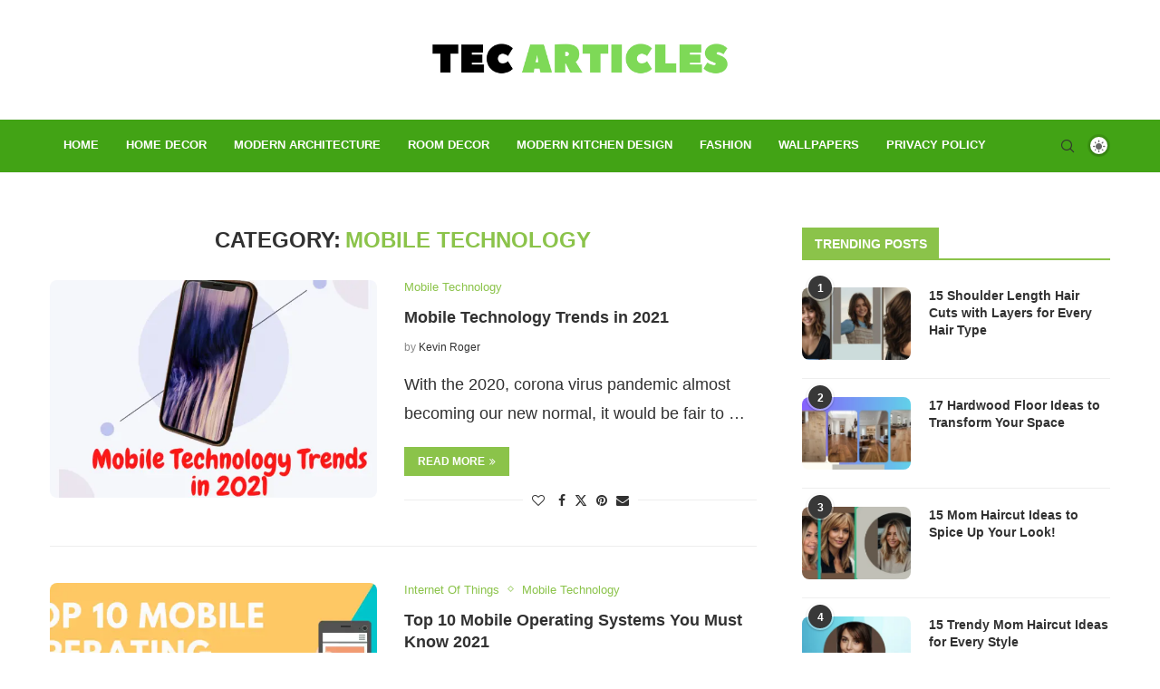

--- FILE ---
content_type: text/html; charset=UTF-8
request_url: https://tecarticles.com/category/mobile-technology/
body_size: 31055
content:
<!DOCTYPE html><html lang="en-US"><head><meta charset="UTF-8"/>
<script>var __ezHttpConsent={setByCat:function(src,tagType,attributes,category,force,customSetScriptFn=null){var setScript=function(){if(force||window.ezTcfConsent[category]){if(typeof customSetScriptFn==='function'){customSetScriptFn();}else{var scriptElement=document.createElement(tagType);scriptElement.src=src;attributes.forEach(function(attr){for(var key in attr){if(attr.hasOwnProperty(key)){scriptElement.setAttribute(key,attr[key]);}}});var firstScript=document.getElementsByTagName(tagType)[0];firstScript.parentNode.insertBefore(scriptElement,firstScript);}}};if(force||(window.ezTcfConsent&&window.ezTcfConsent.loaded)){setScript();}else if(typeof getEzConsentData==="function"){getEzConsentData().then(function(ezTcfConsent){if(ezTcfConsent&&ezTcfConsent.loaded){setScript();}else{console.error("cannot get ez consent data");force=true;setScript();}});}else{force=true;setScript();console.error("getEzConsentData is not a function");}},};</script>
<script>var ezTcfConsent=window.ezTcfConsent?window.ezTcfConsent:{loaded:false,store_info:false,develop_and_improve_services:false,measure_ad_performance:false,measure_content_performance:false,select_basic_ads:false,create_ad_profile:false,select_personalized_ads:false,create_content_profile:false,select_personalized_content:false,understand_audiences:false,use_limited_data_to_select_content:false,};function getEzConsentData(){return new Promise(function(resolve){document.addEventListener("ezConsentEvent",function(event){var ezTcfConsent=event.detail.ezTcfConsent;resolve(ezTcfConsent);});});}</script>
<script>if(typeof _setEzCookies!=='function'){function _setEzCookies(ezConsentData){var cookies=window.ezCookieQueue;for(var i=0;i<cookies.length;i++){var cookie=cookies[i];if(ezConsentData&&ezConsentData.loaded&&ezConsentData[cookie.tcfCategory]){document.cookie=cookie.name+"="+cookie.value;}}}}
window.ezCookieQueue=window.ezCookieQueue||[];if(typeof addEzCookies!=='function'){function addEzCookies(arr){window.ezCookieQueue=[...window.ezCookieQueue,...arr];}}
addEzCookies([{name:"ezoab_482641",value:"mod1; Path=/; Domain=tecarticles.com; Max-Age=7200",tcfCategory:"store_info",isEzoic:"true",},{name:"ezosuibasgeneris-1",value:"4f7379ca-0333-413f-4e81-f5140244aca7; Path=/; Domain=tecarticles.com; Expires=Sun, 08 Nov 2026 04:27:24 UTC; Secure; SameSite=None",tcfCategory:"understand_audiences",isEzoic:"true",}]);if(window.ezTcfConsent&&window.ezTcfConsent.loaded){_setEzCookies(window.ezTcfConsent);}else if(typeof getEzConsentData==="function"){getEzConsentData().then(function(ezTcfConsent){if(ezTcfConsent&&ezTcfConsent.loaded){_setEzCookies(window.ezTcfConsent);}else{console.error("cannot get ez consent data");_setEzCookies(window.ezTcfConsent);}});}else{console.error("getEzConsentData is not a function");_setEzCookies(window.ezTcfConsent);}</script><script type="text/javascript" data-ezscrex='false' data-cfasync='false'>window._ezaq = Object.assign({"edge_cache_status":13,"edge_response_time":64,"url":"https://tecarticles.com/category/mobile-technology/"}, typeof window._ezaq !== "undefined" ? window._ezaq : {});</script><script type="text/javascript" data-ezscrex='false' data-cfasync='false'>window._ezaq = Object.assign({"ab_test_id":"mod1"}, typeof window._ezaq !== "undefined" ? window._ezaq : {});window.__ez=window.__ez||{};window.__ez.tf={};</script><script type="text/javascript" data-ezscrex='false' data-cfasync='false'>window.ezDisableAds = true;</script>
<script data-ezscrex='false' data-cfasync='false' data-pagespeed-no-defer>var __ez=__ez||{};__ez.stms=Date.now();__ez.evt={};__ez.script={};__ez.ck=__ez.ck||{};__ez.template={};__ez.template.isOrig=true;window.__ezScriptHost="//www.ezojs.com";__ez.queue=__ez.queue||function(){var e=0,i=0,t=[],n=!1,o=[],r=[],s=!0,a=function(e,i,n,o,r,s,a){var l=arguments.length>7&&void 0!==arguments[7]?arguments[7]:window,d=this;this.name=e,this.funcName=i,this.parameters=null===n?null:w(n)?n:[n],this.isBlock=o,this.blockedBy=r,this.deleteWhenComplete=s,this.isError=!1,this.isComplete=!1,this.isInitialized=!1,this.proceedIfError=a,this.fWindow=l,this.isTimeDelay=!1,this.process=function(){f("... func = "+e),d.isInitialized=!0,d.isComplete=!0,f("... func.apply: "+e);var i=d.funcName.split("."),n=null,o=this.fWindow||window;i.length>3||(n=3===i.length?o[i[0]][i[1]][i[2]]:2===i.length?o[i[0]][i[1]]:o[d.funcName]),null!=n&&n.apply(null,this.parameters),!0===d.deleteWhenComplete&&delete t[e],!0===d.isBlock&&(f("----- F'D: "+d.name),m())}},l=function(e,i,t,n,o,r,s){var a=arguments.length>7&&void 0!==arguments[7]?arguments[7]:window,l=this;this.name=e,this.path=i,this.async=o,this.defer=r,this.isBlock=t,this.blockedBy=n,this.isInitialized=!1,this.isError=!1,this.isComplete=!1,this.proceedIfError=s,this.fWindow=a,this.isTimeDelay=!1,this.isPath=function(e){return"/"===e[0]&&"/"!==e[1]},this.getSrc=function(e){return void 0!==window.__ezScriptHost&&this.isPath(e)&&"banger.js"!==this.name?window.__ezScriptHost+e:e},this.process=function(){l.isInitialized=!0,f("... file = "+e);var i=this.fWindow?this.fWindow.document:document,t=i.createElement("script");t.src=this.getSrc(this.path),!0===o?t.async=!0:!0===r&&(t.defer=!0),t.onerror=function(){var e={url:window.location.href,name:l.name,path:l.path,user_agent:window.navigator.userAgent};"undefined"!=typeof _ezaq&&(e.pageview_id=_ezaq.page_view_id);var i=encodeURIComponent(JSON.stringify(e)),t=new XMLHttpRequest;t.open("GET","//g.ezoic.net/ezqlog?d="+i,!0),t.send(),f("----- ERR'D: "+l.name),l.isError=!0,!0===l.isBlock&&m()},t.onreadystatechange=t.onload=function(){var e=t.readyState;f("----- F'D: "+l.name),e&&!/loaded|complete/.test(e)||(l.isComplete=!0,!0===l.isBlock&&m())},i.getElementsByTagName("head")[0].appendChild(t)}},d=function(e,i){this.name=e,this.path="",this.async=!1,this.defer=!1,this.isBlock=!1,this.blockedBy=[],this.isInitialized=!0,this.isError=!1,this.isComplete=i,this.proceedIfError=!1,this.isTimeDelay=!1,this.process=function(){}};function c(e,i,n,s,a,d,c,u,f){var m=new l(e,i,n,s,a,d,c,f);!0===u?o[e]=m:r[e]=m,t[e]=m,h(m)}function h(e){!0!==u(e)&&0!=s&&e.process()}function u(e){if(!0===e.isTimeDelay&&!1===n)return f(e.name+" blocked = TIME DELAY!"),!0;if(w(e.blockedBy))for(var i=0;i<e.blockedBy.length;i++){var o=e.blockedBy[i];if(!1===t.hasOwnProperty(o))return f(e.name+" blocked = "+o),!0;if(!0===e.proceedIfError&&!0===t[o].isError)return!1;if(!1===t[o].isComplete)return f(e.name+" blocked = "+o),!0}return!1}function f(e){var i=window.location.href,t=new RegExp("[?&]ezq=([^&#]*)","i").exec(i);"1"===(t?t[1]:null)&&console.debug(e)}function m(){++e>200||(f("let's go"),p(o),p(r))}function p(e){for(var i in e)if(!1!==e.hasOwnProperty(i)){var t=e[i];!0===t.isComplete||u(t)||!0===t.isInitialized||!0===t.isError?!0===t.isError?f(t.name+": error"):!0===t.isComplete?f(t.name+": complete already"):!0===t.isInitialized&&f(t.name+": initialized already"):t.process()}}function w(e){return"[object Array]"==Object.prototype.toString.call(e)}return window.addEventListener("load",(function(){setTimeout((function(){n=!0,f("TDELAY -----"),m()}),5e3)}),!1),{addFile:c,addFileOnce:function(e,i,n,o,r,s,a,l,d){t[e]||c(e,i,n,o,r,s,a,l,d)},addDelayFile:function(e,i){var n=new l(e,i,!1,[],!1,!1,!0);n.isTimeDelay=!0,f(e+" ...  FILE! TDELAY"),r[e]=n,t[e]=n,h(n)},addFunc:function(e,n,s,l,d,c,u,f,m,p){!0===c&&(e=e+"_"+i++);var w=new a(e,n,s,l,d,u,f,p);!0===m?o[e]=w:r[e]=w,t[e]=w,h(w)},addDelayFunc:function(e,i,n){var o=new a(e,i,n,!1,[],!0,!0);o.isTimeDelay=!0,f(e+" ...  FUNCTION! TDELAY"),r[e]=o,t[e]=o,h(o)},items:t,processAll:m,setallowLoad:function(e){s=e},markLoaded:function(e){if(e&&0!==e.length){if(e in t){var i=t[e];!0===i.isComplete?f(i.name+" "+e+": error loaded duplicate"):(i.isComplete=!0,i.isInitialized=!0)}else t[e]=new d(e,!0);f("markLoaded dummyfile: "+t[e].name)}},logWhatsBlocked:function(){for(var e in t)!1!==t.hasOwnProperty(e)&&u(t[e])}}}();__ez.evt.add=function(e,t,n){e.addEventListener?e.addEventListener(t,n,!1):e.attachEvent?e.attachEvent("on"+t,n):e["on"+t]=n()},__ez.evt.remove=function(e,t,n){e.removeEventListener?e.removeEventListener(t,n,!1):e.detachEvent?e.detachEvent("on"+t,n):delete e["on"+t]};__ez.script.add=function(e){var t=document.createElement("script");t.src=e,t.async=!0,t.type="text/javascript",document.getElementsByTagName("head")[0].appendChild(t)};__ez.dot=__ez.dot||{};__ez.queue.addFileOnce('/detroitchicago/boise.js', '/detroitchicago/boise.js?gcb=195-0&cb=5', true, [], true, false, true, false);__ez.queue.addFileOnce('/parsonsmaize/abilene.js', '/parsonsmaize/abilene.js?gcb=195-0&cb=dc112bb7ea', true, [], true, false, true, false);__ez.queue.addFileOnce('/parsonsmaize/mulvane.js', '/parsonsmaize/mulvane.js?gcb=195-0&cb=e75e48eec0', true, ['/parsonsmaize/abilene.js'], true, false, true, false);__ez.queue.addFileOnce('/detroitchicago/birmingham.js', '/detroitchicago/birmingham.js?gcb=195-0&cb=539c47377c', true, ['/parsonsmaize/abilene.js'], true, false, true, false);</script>
<script data-ezscrex="false" type="text/javascript" data-cfasync="false">window._ezaq = Object.assign({"ad_cache_level":0,"adpicker_placement_cnt":0,"ai_placeholder_cache_level":0,"ai_placeholder_placement_cnt":-1,"article_category":"Mobile Technology","author":"Kevin Roger","domain":"tecarticles.com","domain_id":482641,"ezcache_level":2,"ezcache_skip_code":0,"has_bad_image":0,"has_bad_words":0,"is_sitespeed":0,"lt_cache_level":0,"publish_date":"2021-05-03","response_size":188041,"response_size_orig":182241,"response_time_orig":48,"template_id":5,"url":"https://tecarticles.com/category/mobile-technology/","word_count":0,"worst_bad_word_level":0}, typeof window._ezaq !== "undefined" ? window._ezaq : {});__ez.queue.markLoaded('ezaqBaseReady');</script>
<script type='text/javascript' data-ezscrex='false' data-cfasync='false'>
window.ezAnalyticsStatic = true;

function analyticsAddScript(script) {
	var ezDynamic = document.createElement('script');
	ezDynamic.type = 'text/javascript';
	ezDynamic.innerHTML = script;
	document.head.appendChild(ezDynamic);
}
function getCookiesWithPrefix() {
    var allCookies = document.cookie.split(';');
    var cookiesWithPrefix = {};

    for (var i = 0; i < allCookies.length; i++) {
        var cookie = allCookies[i].trim();

        for (var j = 0; j < arguments.length; j++) {
            var prefix = arguments[j];
            if (cookie.indexOf(prefix) === 0) {
                var cookieParts = cookie.split('=');
                var cookieName = cookieParts[0];
                var cookieValue = cookieParts.slice(1).join('=');
                cookiesWithPrefix[cookieName] = decodeURIComponent(cookieValue);
                break; // Once matched, no need to check other prefixes
            }
        }
    }

    return cookiesWithPrefix;
}
function productAnalytics() {
	var d = {"pr":[6],"omd5":"8287e15b162d8d8a7e09b59598f4de5a","nar":"risk score"};
	d.u = _ezaq.url;
	d.p = _ezaq.page_view_id;
	d.v = _ezaq.visit_uuid;
	d.ab = _ezaq.ab_test_id;
	d.e = JSON.stringify(_ezaq);
	d.ref = document.referrer;
	d.c = getCookiesWithPrefix('active_template', 'ez', 'lp_');
	if(typeof ez_utmParams !== 'undefined') {
		d.utm = ez_utmParams;
	}

	var dataText = JSON.stringify(d);
	var xhr = new XMLHttpRequest();
	xhr.open('POST','/ezais/analytics?cb=1', true);
	xhr.onload = function () {
		if (xhr.status!=200) {
            return;
		}

        if(document.readyState !== 'loading') {
            analyticsAddScript(xhr.response);
            return;
        }

        var eventFunc = function() {
            if(document.readyState === 'loading') {
                return;
            }
            document.removeEventListener('readystatechange', eventFunc, false);
            analyticsAddScript(xhr.response);
        };

        document.addEventListener('readystatechange', eventFunc, false);
	};
	xhr.setRequestHeader('Content-Type','text/plain');
	xhr.send(dataText);
}
__ez.queue.addFunc("productAnalytics", "productAnalytics", null, true, ['ezaqBaseReady'], false, false, false, true);
</script><base href="https://tecarticles.com/category/mobile-technology/"/>
    
    <meta http-equiv="X-UA-Compatible" content="IE=edge"/>
    <meta name="viewport" content="width=device-width, initial-scale=1"/>
    <link rel="profile" href="https://gmpg.org/xfn/11"/>
	        <link rel="shortcut icon" href="https://tecarticles.com/wp-content/uploads/2022/10/favicon.png" type="image/x-icon"/>
        <link rel="apple-touch-icon" sizes="180x180" href="https://tecarticles.com/wp-content/uploads/2022/10/favicon.png"/>
	    <link rel="alternate" type="application/rss+xml" title="TecArticles RSS Feed" href="https://tecarticles.com/feed/"/>
    <link rel="alternate" type="application/atom+xml" title="TecArticles Atom Feed" href="https://tecarticles.com/feed/atom/"/>
    <link rel="pingback" href="https://tecarticles.com/xmlrpc.php"/>
    <!--[if lt IE 9]>
	<script src="https://tecarticles.com/wp-content/themes/soledad/js/html5.js"></script>
	<![endif]-->
	<link rel="preconnect" href="https://fonts.googleapis.com"/>
<link rel="preconnect" href="https://fonts.gstatic.com"/>
<meta http-equiv="x-dns-prefetch-control" content="on"/>
<link rel="dns-prefetch" href="//fonts.googleapis.com"/>
<link rel="dns-prefetch" href="//fonts.gstatic.com"/>
<link rel="dns-prefetch" href="//s.gravatar.com"/>
<link rel="dns-prefetch" href="//www.google-analytics.com"/>
		<style>.elementor-add-section-area-button.penci-library-modal-btn:hover, .penci-library-modal-btn:hover{background: #6eb48c;opacity: 0.7}.elementor-add-section-area-button.penci-library-modal-btn, .penci-library-modal-btn {margin-left: 5px;background: #6eb48c;vertical-align: top;font-size: 0 !important;}.penci-library-modal-btn:before {content: '';width: 16px;height: 16px;background-image: url('https://tecarticles.com/wp-content/themes/soledad/images/penci-icon.png');background-position: center;background-size: contain;background-repeat: no-repeat;}#penci-library-modal .penci-elementor-template-library-template-name {text-align: right;flex: 1 0 0%;}</style>
	<meta name="robots" content="noindex, follow"/>
	<style>img:is([sizes="auto" i], [sizes^="auto," i]) { contain-intrinsic-size: 3000px 1500px }</style>
	<meta name="p:domain_verify" content="5eb59059342d58b44b42048ade8a517d"/>
	<!-- This site is optimized with the Yoast SEO Premium plugin v21.5 (Yoast SEO v25.6) - https://yoast.com/wordpress/plugins/seo/ -->
	<title>Mobile Technology Archives - TecArticles</title>
	<meta property="og:locale" content="en_US"/>
	<meta property="og:type" content="article"/>
	<meta property="og:title" content="Mobile Technology Archives"/>
	<meta property="og:url" content="https://tecarticles.com/category/mobile-technology/"/>
	<meta property="og:site_name" content="TecArticles"/>
	<meta name="twitter:card" content="summary_large_image"/>
	<meta name="twitter:site" content="@TecArticles"/>
	<!-- / Yoast SEO Premium plugin. -->


<link rel="dns-prefetch" href="//www.googletagmanager.com"/>
<link rel="dns-prefetch" href="//fonts.googleapis.com"/>
<link rel="dns-prefetch" href="//pagead2.googlesyndication.com"/>
<script type="text/javascript">
/* <![CDATA[ */
window._wpemojiSettings = {"baseUrl":"https:\/\/s.w.org\/images\/core\/emoji\/16.0.1\/72x72\/","ext":".png","svgUrl":"https:\/\/s.w.org\/images\/core\/emoji\/16.0.1\/svg\/","svgExt":".svg","source":{"concatemoji":"https:\/\/tecarticles.com\/wp-includes\/js\/wp-emoji-release.min.js?ver=f9ed9cce0ce564c145fb70a4491e7068"}};
/*! This file is auto-generated */
!function(s,n){var o,i,e;function c(e){try{var t={supportTests:e,timestamp:(new Date).valueOf()};sessionStorage.setItem(o,JSON.stringify(t))}catch(e){}}function p(e,t,n){e.clearRect(0,0,e.canvas.width,e.canvas.height),e.fillText(t,0,0);var t=new Uint32Array(e.getImageData(0,0,e.canvas.width,e.canvas.height).data),a=(e.clearRect(0,0,e.canvas.width,e.canvas.height),e.fillText(n,0,0),new Uint32Array(e.getImageData(0,0,e.canvas.width,e.canvas.height).data));return t.every(function(e,t){return e===a[t]})}function u(e,t){e.clearRect(0,0,e.canvas.width,e.canvas.height),e.fillText(t,0,0);for(var n=e.getImageData(16,16,1,1),a=0;a<n.data.length;a++)if(0!==n.data[a])return!1;return!0}function f(e,t,n,a){switch(t){case"flag":return n(e,"\ud83c\udff3\ufe0f\u200d\u26a7\ufe0f","\ud83c\udff3\ufe0f\u200b\u26a7\ufe0f")?!1:!n(e,"\ud83c\udde8\ud83c\uddf6","\ud83c\udde8\u200b\ud83c\uddf6")&&!n(e,"\ud83c\udff4\udb40\udc67\udb40\udc62\udb40\udc65\udb40\udc6e\udb40\udc67\udb40\udc7f","\ud83c\udff4\u200b\udb40\udc67\u200b\udb40\udc62\u200b\udb40\udc65\u200b\udb40\udc6e\u200b\udb40\udc67\u200b\udb40\udc7f");case"emoji":return!a(e,"\ud83e\udedf")}return!1}function g(e,t,n,a){var r="undefined"!=typeof WorkerGlobalScope&&self instanceof WorkerGlobalScope?new OffscreenCanvas(300,150):s.createElement("canvas"),o=r.getContext("2d",{willReadFrequently:!0}),i=(o.textBaseline="top",o.font="600 32px Arial",{});return e.forEach(function(e){i[e]=t(o,e,n,a)}),i}function t(e){var t=s.createElement("script");t.src=e,t.defer=!0,s.head.appendChild(t)}"undefined"!=typeof Promise&&(o="wpEmojiSettingsSupports",i=["flag","emoji"],n.supports={everything:!0,everythingExceptFlag:!0},e=new Promise(function(e){s.addEventListener("DOMContentLoaded",e,{once:!0})}),new Promise(function(t){var n=function(){try{var e=JSON.parse(sessionStorage.getItem(o));if("object"==typeof e&&"number"==typeof e.timestamp&&(new Date).valueOf()<e.timestamp+604800&&"object"==typeof e.supportTests)return e.supportTests}catch(e){}return null}();if(!n){if("undefined"!=typeof Worker&&"undefined"!=typeof OffscreenCanvas&&"undefined"!=typeof URL&&URL.createObjectURL&&"undefined"!=typeof Blob)try{var e="postMessage("+g.toString()+"("+[JSON.stringify(i),f.toString(),p.toString(),u.toString()].join(",")+"));",a=new Blob([e],{type:"text/javascript"}),r=new Worker(URL.createObjectURL(a),{name:"wpTestEmojiSupports"});return void(r.onmessage=function(e){c(n=e.data),r.terminate(),t(n)})}catch(e){}c(n=g(i,f,p,u))}t(n)}).then(function(e){for(var t in e)n.supports[t]=e[t],n.supports.everything=n.supports.everything&&n.supports[t],"flag"!==t&&(n.supports.everythingExceptFlag=n.supports.everythingExceptFlag&&n.supports[t]);n.supports.everythingExceptFlag=n.supports.everythingExceptFlag&&!n.supports.flag,n.DOMReady=!1,n.readyCallback=function(){n.DOMReady=!0}}).then(function(){return e}).then(function(){var e;n.supports.everything||(n.readyCallback(),(e=n.source||{}).concatemoji?t(e.concatemoji):e.wpemoji&&e.twemoji&&(t(e.twemoji),t(e.wpemoji)))}))}((window,document),window._wpemojiSettings);
/* ]]> */
</script>
<style id="wp-emoji-styles-inline-css" type="text/css">

	img.wp-smiley, img.emoji {
		display: inline !important;
		border: none !important;
		box-shadow: none !important;
		height: 1em !important;
		width: 1em !important;
		margin: 0 0.07em !important;
		vertical-align: -0.1em !important;
		background: none !important;
		padding: 0 !important;
	}
</style>
<link rel="stylesheet" id="wp-block-library-css" href="https://tecarticles.com/wp-includes/css/dist/block-library/style.min.css?ver=f9ed9cce0ce564c145fb70a4491e7068" type="text/css" media="all"/>
<style id="wp-block-library-theme-inline-css" type="text/css">
.wp-block-audio :where(figcaption){color:#555;font-size:13px;text-align:center}.is-dark-theme .wp-block-audio :where(figcaption){color:#ffffffa6}.wp-block-audio{margin:0 0 1em}.wp-block-code{border:1px solid #ccc;border-radius:4px;font-family:Menlo,Consolas,monaco,monospace;padding:.8em 1em}.wp-block-embed :where(figcaption){color:#555;font-size:13px;text-align:center}.is-dark-theme .wp-block-embed :where(figcaption){color:#ffffffa6}.wp-block-embed{margin:0 0 1em}.blocks-gallery-caption{color:#555;font-size:13px;text-align:center}.is-dark-theme .blocks-gallery-caption{color:#ffffffa6}:root :where(.wp-block-image figcaption){color:#555;font-size:13px;text-align:center}.is-dark-theme :root :where(.wp-block-image figcaption){color:#ffffffa6}.wp-block-image{margin:0 0 1em}.wp-block-pullquote{border-bottom:4px solid;border-top:4px solid;color:currentColor;margin-bottom:1.75em}.wp-block-pullquote cite,.wp-block-pullquote footer,.wp-block-pullquote__citation{color:currentColor;font-size:.8125em;font-style:normal;text-transform:uppercase}.wp-block-quote{border-left:.25em solid;margin:0 0 1.75em;padding-left:1em}.wp-block-quote cite,.wp-block-quote footer{color:currentColor;font-size:.8125em;font-style:normal;position:relative}.wp-block-quote:where(.has-text-align-right){border-left:none;border-right:.25em solid;padding-left:0;padding-right:1em}.wp-block-quote:where(.has-text-align-center){border:none;padding-left:0}.wp-block-quote.is-large,.wp-block-quote.is-style-large,.wp-block-quote:where(.is-style-plain){border:none}.wp-block-search .wp-block-search__label{font-weight:700}.wp-block-search__button{border:1px solid #ccc;padding:.375em .625em}:where(.wp-block-group.has-background){padding:1.25em 2.375em}.wp-block-separator.has-css-opacity{opacity:.4}.wp-block-separator{border:none;border-bottom:2px solid;margin-left:auto;margin-right:auto}.wp-block-separator.has-alpha-channel-opacity{opacity:1}.wp-block-separator:not(.is-style-wide):not(.is-style-dots){width:100px}.wp-block-separator.has-background:not(.is-style-dots){border-bottom:none;height:1px}.wp-block-separator.has-background:not(.is-style-wide):not(.is-style-dots){height:2px}.wp-block-table{margin:0 0 1em}.wp-block-table td,.wp-block-table th{word-break:normal}.wp-block-table :where(figcaption){color:#555;font-size:13px;text-align:center}.is-dark-theme .wp-block-table :where(figcaption){color:#ffffffa6}.wp-block-video :where(figcaption){color:#555;font-size:13px;text-align:center}.is-dark-theme .wp-block-video :where(figcaption){color:#ffffffa6}.wp-block-video{margin:0 0 1em}:root :where(.wp-block-template-part.has-background){margin-bottom:0;margin-top:0;padding:1.25em 2.375em}
</style>
<style id="classic-theme-styles-inline-css" type="text/css">
/*! This file is auto-generated */
.wp-block-button__link{color:#fff;background-color:#32373c;border-radius:9999px;box-shadow:none;text-decoration:none;padding:calc(.667em + 2px) calc(1.333em + 2px);font-size:1.125em}.wp-block-file__button{background:#32373c;color:#fff;text-decoration:none}
</style>
<style id="create-block-soledad-style-inline-css" type="text/css">
.pchead-e-block {
    --pcborder-cl: #dedede;
    --pcaccent-cl: #6eb48c;
}
.heading1-style-1 > h1,
.heading2-style-1 > h2,
.heading3-style-1 > h3,
.heading4-style-1 > h4,
.heading5-style-1 > h5,
.heading1-style-2 > h1,
.heading2-style-2 > h2,
.heading3-style-2 > h3,
.heading4-style-2 > h4,
.heading5-style-2 > h5 {
    padding-bottom: 8px;
    border-bottom: 1px solid var(--pcborder-cl);
    overflow: hidden;
}
.heading1-style-2 > h1,
.heading2-style-2 > h2,
.heading3-style-2 > h3,
.heading4-style-2 > h4,
.heading5-style-2 > h5 {
    border-bottom-width: 0;
    position: relative;
}
.heading1-style-2 > h1:before,
.heading2-style-2 > h2:before,
.heading3-style-2 > h3:before,
.heading4-style-2 > h4:before,
.heading5-style-2 > h5:before {
    content: '';
    width: 50px;
    height: 2px;
    bottom: 0;
    left: 0;
    z-index: 2;
    background: var(--pcaccent-cl);
    position: absolute;
}
.heading1-style-2 > h1:after,
.heading2-style-2 > h2:after,
.heading3-style-2 > h3:after,
.heading4-style-2 > h4:after,
.heading5-style-2 > h5:after {
    content: '';
    width: 100%;
    height: 2px;
    bottom: 0;
    left: 20px;
    z-index: 1;
    background: var(--pcborder-cl);
    position: absolute;
}
.heading1-style-3 > h1,
.heading2-style-3 > h2,
.heading3-style-3 > h3,
.heading4-style-3 > h4,
.heading5-style-3 > h5,
.heading1-style-4 > h1,
.heading2-style-4 > h2,
.heading3-style-4 > h3,
.heading4-style-4 > h4,
.heading5-style-4 > h5 {
    position: relative;
    padding-left: 20px;
}
.heading1-style-3 > h1:before,
.heading2-style-3 > h2:before,
.heading3-style-3 > h3:before,
.heading4-style-3 > h4:before,
.heading5-style-3 > h5:before,
.heading1-style-4 > h1:before,
.heading2-style-4 > h2:before,
.heading3-style-4 > h3:before,
.heading4-style-4 > h4:before,
.heading5-style-4 > h5:before {
    width: 10px;
    height: 100%;
    content: '';
    position: absolute;
    top: 0;
    left: 0;
    bottom: 0;
    background: var(--pcaccent-cl);
}
.heading1-style-4 > h1,
.heading2-style-4 > h2,
.heading3-style-4 > h3,
.heading4-style-4 > h4,
.heading5-style-4 > h5 {
    padding: 10px 20px;
    background: #f1f1f1;
}
.heading1-style-5 > h1,
.heading2-style-5 > h2,
.heading3-style-5 > h3,
.heading4-style-5 > h4,
.heading5-style-5 > h5 {
    position: relative;
    z-index: 1;
}
.heading1-style-5 > h1:before,
.heading2-style-5 > h2:before,
.heading3-style-5 > h3:before,
.heading4-style-5 > h4:before,
.heading5-style-5 > h5:before {
    content: "";
    position: absolute;
    left: 0;
    bottom: 0;
    width: 200px;
    height: 50%;
    transform: skew(-25deg) translateX(0);
    background: var(--pcaccent-cl);
    z-index: -1;
    opacity: 0.4;
}
.heading1-style-6 > h1,
.heading2-style-6 > h2,
.heading3-style-6 > h3,
.heading4-style-6 > h4,
.heading5-style-6 > h5 {
    text-decoration: underline;
    text-underline-offset: 2px;
    text-decoration-thickness: 4px;
    text-decoration-color: var(--pcaccent-cl);
}
</style>
<style id="global-styles-inline-css" type="text/css">
:root{--wp--preset--aspect-ratio--square: 1;--wp--preset--aspect-ratio--4-3: 4/3;--wp--preset--aspect-ratio--3-4: 3/4;--wp--preset--aspect-ratio--3-2: 3/2;--wp--preset--aspect-ratio--2-3: 2/3;--wp--preset--aspect-ratio--16-9: 16/9;--wp--preset--aspect-ratio--9-16: 9/16;--wp--preset--color--black: #000000;--wp--preset--color--cyan-bluish-gray: #abb8c3;--wp--preset--color--white: #ffffff;--wp--preset--color--pale-pink: #f78da7;--wp--preset--color--vivid-red: #cf2e2e;--wp--preset--color--luminous-vivid-orange: #ff6900;--wp--preset--color--luminous-vivid-amber: #fcb900;--wp--preset--color--light-green-cyan: #7bdcb5;--wp--preset--color--vivid-green-cyan: #00d084;--wp--preset--color--pale-cyan-blue: #8ed1fc;--wp--preset--color--vivid-cyan-blue: #0693e3;--wp--preset--color--vivid-purple: #9b51e0;--wp--preset--gradient--vivid-cyan-blue-to-vivid-purple: linear-gradient(135deg,rgba(6,147,227,1) 0%,rgb(155,81,224) 100%);--wp--preset--gradient--light-green-cyan-to-vivid-green-cyan: linear-gradient(135deg,rgb(122,220,180) 0%,rgb(0,208,130) 100%);--wp--preset--gradient--luminous-vivid-amber-to-luminous-vivid-orange: linear-gradient(135deg,rgba(252,185,0,1) 0%,rgba(255,105,0,1) 100%);--wp--preset--gradient--luminous-vivid-orange-to-vivid-red: linear-gradient(135deg,rgba(255,105,0,1) 0%,rgb(207,46,46) 100%);--wp--preset--gradient--very-light-gray-to-cyan-bluish-gray: linear-gradient(135deg,rgb(238,238,238) 0%,rgb(169,184,195) 100%);--wp--preset--gradient--cool-to-warm-spectrum: linear-gradient(135deg,rgb(74,234,220) 0%,rgb(151,120,209) 20%,rgb(207,42,186) 40%,rgb(238,44,130) 60%,rgb(251,105,98) 80%,rgb(254,248,76) 100%);--wp--preset--gradient--blush-light-purple: linear-gradient(135deg,rgb(255,206,236) 0%,rgb(152,150,240) 100%);--wp--preset--gradient--blush-bordeaux: linear-gradient(135deg,rgb(254,205,165) 0%,rgb(254,45,45) 50%,rgb(107,0,62) 100%);--wp--preset--gradient--luminous-dusk: linear-gradient(135deg,rgb(255,203,112) 0%,rgb(199,81,192) 50%,rgb(65,88,208) 100%);--wp--preset--gradient--pale-ocean: linear-gradient(135deg,rgb(255,245,203) 0%,rgb(182,227,212) 50%,rgb(51,167,181) 100%);--wp--preset--gradient--electric-grass: linear-gradient(135deg,rgb(202,248,128) 0%,rgb(113,206,126) 100%);--wp--preset--gradient--midnight: linear-gradient(135deg,rgb(2,3,129) 0%,rgb(40,116,252) 100%);--wp--preset--font-size--small: 12px;--wp--preset--font-size--medium: 20px;--wp--preset--font-size--large: 32px;--wp--preset--font-size--x-large: 42px;--wp--preset--font-size--normal: 14px;--wp--preset--font-size--huge: 42px;--wp--preset--spacing--20: 0.44rem;--wp--preset--spacing--30: 0.67rem;--wp--preset--spacing--40: 1rem;--wp--preset--spacing--50: 1.5rem;--wp--preset--spacing--60: 2.25rem;--wp--preset--spacing--70: 3.38rem;--wp--preset--spacing--80: 5.06rem;--wp--preset--shadow--natural: 6px 6px 9px rgba(0, 0, 0, 0.2);--wp--preset--shadow--deep: 12px 12px 50px rgba(0, 0, 0, 0.4);--wp--preset--shadow--sharp: 6px 6px 0px rgba(0, 0, 0, 0.2);--wp--preset--shadow--outlined: 6px 6px 0px -3px rgba(255, 255, 255, 1), 6px 6px rgba(0, 0, 0, 1);--wp--preset--shadow--crisp: 6px 6px 0px rgba(0, 0, 0, 1);}:where(.is-layout-flex){gap: 0.5em;}:where(.is-layout-grid){gap: 0.5em;}body .is-layout-flex{display: flex;}.is-layout-flex{flex-wrap: wrap;align-items: center;}.is-layout-flex > :is(*, div){margin: 0;}body .is-layout-grid{display: grid;}.is-layout-grid > :is(*, div){margin: 0;}:where(.wp-block-columns.is-layout-flex){gap: 2em;}:where(.wp-block-columns.is-layout-grid){gap: 2em;}:where(.wp-block-post-template.is-layout-flex){gap: 1.25em;}:where(.wp-block-post-template.is-layout-grid){gap: 1.25em;}.has-black-color{color: var(--wp--preset--color--black) !important;}.has-cyan-bluish-gray-color{color: var(--wp--preset--color--cyan-bluish-gray) !important;}.has-white-color{color: var(--wp--preset--color--white) !important;}.has-pale-pink-color{color: var(--wp--preset--color--pale-pink) !important;}.has-vivid-red-color{color: var(--wp--preset--color--vivid-red) !important;}.has-luminous-vivid-orange-color{color: var(--wp--preset--color--luminous-vivid-orange) !important;}.has-luminous-vivid-amber-color{color: var(--wp--preset--color--luminous-vivid-amber) !important;}.has-light-green-cyan-color{color: var(--wp--preset--color--light-green-cyan) !important;}.has-vivid-green-cyan-color{color: var(--wp--preset--color--vivid-green-cyan) !important;}.has-pale-cyan-blue-color{color: var(--wp--preset--color--pale-cyan-blue) !important;}.has-vivid-cyan-blue-color{color: var(--wp--preset--color--vivid-cyan-blue) !important;}.has-vivid-purple-color{color: var(--wp--preset--color--vivid-purple) !important;}.has-black-background-color{background-color: var(--wp--preset--color--black) !important;}.has-cyan-bluish-gray-background-color{background-color: var(--wp--preset--color--cyan-bluish-gray) !important;}.has-white-background-color{background-color: var(--wp--preset--color--white) !important;}.has-pale-pink-background-color{background-color: var(--wp--preset--color--pale-pink) !important;}.has-vivid-red-background-color{background-color: var(--wp--preset--color--vivid-red) !important;}.has-luminous-vivid-orange-background-color{background-color: var(--wp--preset--color--luminous-vivid-orange) !important;}.has-luminous-vivid-amber-background-color{background-color: var(--wp--preset--color--luminous-vivid-amber) !important;}.has-light-green-cyan-background-color{background-color: var(--wp--preset--color--light-green-cyan) !important;}.has-vivid-green-cyan-background-color{background-color: var(--wp--preset--color--vivid-green-cyan) !important;}.has-pale-cyan-blue-background-color{background-color: var(--wp--preset--color--pale-cyan-blue) !important;}.has-vivid-cyan-blue-background-color{background-color: var(--wp--preset--color--vivid-cyan-blue) !important;}.has-vivid-purple-background-color{background-color: var(--wp--preset--color--vivid-purple) !important;}.has-black-border-color{border-color: var(--wp--preset--color--black) !important;}.has-cyan-bluish-gray-border-color{border-color: var(--wp--preset--color--cyan-bluish-gray) !important;}.has-white-border-color{border-color: var(--wp--preset--color--white) !important;}.has-pale-pink-border-color{border-color: var(--wp--preset--color--pale-pink) !important;}.has-vivid-red-border-color{border-color: var(--wp--preset--color--vivid-red) !important;}.has-luminous-vivid-orange-border-color{border-color: var(--wp--preset--color--luminous-vivid-orange) !important;}.has-luminous-vivid-amber-border-color{border-color: var(--wp--preset--color--luminous-vivid-amber) !important;}.has-light-green-cyan-border-color{border-color: var(--wp--preset--color--light-green-cyan) !important;}.has-vivid-green-cyan-border-color{border-color: var(--wp--preset--color--vivid-green-cyan) !important;}.has-pale-cyan-blue-border-color{border-color: var(--wp--preset--color--pale-cyan-blue) !important;}.has-vivid-cyan-blue-border-color{border-color: var(--wp--preset--color--vivid-cyan-blue) !important;}.has-vivid-purple-border-color{border-color: var(--wp--preset--color--vivid-purple) !important;}.has-vivid-cyan-blue-to-vivid-purple-gradient-background{background: var(--wp--preset--gradient--vivid-cyan-blue-to-vivid-purple) !important;}.has-light-green-cyan-to-vivid-green-cyan-gradient-background{background: var(--wp--preset--gradient--light-green-cyan-to-vivid-green-cyan) !important;}.has-luminous-vivid-amber-to-luminous-vivid-orange-gradient-background{background: var(--wp--preset--gradient--luminous-vivid-amber-to-luminous-vivid-orange) !important;}.has-luminous-vivid-orange-to-vivid-red-gradient-background{background: var(--wp--preset--gradient--luminous-vivid-orange-to-vivid-red) !important;}.has-very-light-gray-to-cyan-bluish-gray-gradient-background{background: var(--wp--preset--gradient--very-light-gray-to-cyan-bluish-gray) !important;}.has-cool-to-warm-spectrum-gradient-background{background: var(--wp--preset--gradient--cool-to-warm-spectrum) !important;}.has-blush-light-purple-gradient-background{background: var(--wp--preset--gradient--blush-light-purple) !important;}.has-blush-bordeaux-gradient-background{background: var(--wp--preset--gradient--blush-bordeaux) !important;}.has-luminous-dusk-gradient-background{background: var(--wp--preset--gradient--luminous-dusk) !important;}.has-pale-ocean-gradient-background{background: var(--wp--preset--gradient--pale-ocean) !important;}.has-electric-grass-gradient-background{background: var(--wp--preset--gradient--electric-grass) !important;}.has-midnight-gradient-background{background: var(--wp--preset--gradient--midnight) !important;}.has-small-font-size{font-size: var(--wp--preset--font-size--small) !important;}.has-medium-font-size{font-size: var(--wp--preset--font-size--medium) !important;}.has-large-font-size{font-size: var(--wp--preset--font-size--large) !important;}.has-x-large-font-size{font-size: var(--wp--preset--font-size--x-large) !important;}
:where(.wp-block-post-template.is-layout-flex){gap: 1.25em;}:where(.wp-block-post-template.is-layout-grid){gap: 1.25em;}
:where(.wp-block-columns.is-layout-flex){gap: 2em;}:where(.wp-block-columns.is-layout-grid){gap: 2em;}
:root :where(.wp-block-pullquote){font-size: 1.5em;line-height: 1.6;}
</style>
<link rel="stylesheet" id="contact-form-7-css" href="https://tecarticles.com/wp-content/plugins/contact-form-7/includes/css/styles.css?ver=6.1" type="text/css" media="all"/>
<link rel="stylesheet" id="gdlr-core-google-font-css" href="https://fonts.googleapis.com/css?family=Open+Sans%3A300%2Cregular%2C500%2C600%2C700%2C800%2C300italic%2Citalic%2C500italic%2C600italic%2C700italic%2C800italic%7CRoboto%3A100%2C100italic%2C300%2C300italic%2Cregular%2Citalic%2C500%2C500italic%2C700%2C700italic%2C900%2C900italic&amp;subset=cyrillic%2Ccyrillic-ext%2Cgreek%2Cgreek-ext%2Chebrew%2Clatin%2Clatin-ext%2Cvietnamese&amp;ver=6.8.3" type="text/css" media="all"/>
<link rel="stylesheet" id="font-awesome-css" href="https://tecarticles.com/wp-content/plugins/elementor/assets/lib/font-awesome/css/font-awesome.min.css?ver=4.7.0" type="text/css" media="all"/>
<link rel="stylesheet" id="elegant-font-css" href="https://tecarticles.com/wp-content/plugins/goodlayers-core/plugins/elegant/elegant-font.css?ver=f9ed9cce0ce564c145fb70a4491e7068" type="text/css" media="all"/>
<link rel="stylesheet" id="gdlr-core-plugin-css" href="https://tecarticles.com/wp-content/plugins/goodlayers-core/plugins/style.css?ver=1683219689" type="text/css" media="all"/>
<link rel="stylesheet" id="gdlr-core-page-builder-css" href="https://tecarticles.com/wp-content/plugins/goodlayers-core/include/css/page-builder.css?ver=f9ed9cce0ce564c145fb70a4491e7068" type="text/css" media="all"/>
<link rel="stylesheet" id="penci-review-css" href="https://tecarticles.com/wp-content/plugins/penci-review/css/style.css?ver=3.1" type="text/css" media="all"/>
<link rel="stylesheet" id="penci-oswald-css" href="//fonts.googleapis.com/css?family=Oswald%3A400&amp;display=swap&amp;ver=6.8.3" type="text/css" media="all"/>
<link rel="stylesheet" id="penci-main-style-css" href="https://tecarticles.com/wp-content/themes/soledad/main.css?ver=8.5.1" type="text/css" media="all"/>
<link rel="stylesheet" id="penci-swiper-bundle-css" href="https://tecarticles.com/wp-content/themes/soledad/css/swiper-bundle.min.css?ver=8.5.1" type="text/css" media="all"/>
<link rel="stylesheet" id="penci-font-awesomeold-css" href="https://tecarticles.com/wp-content/themes/soledad/css/font-awesome.4.7.0.swap.min.css?ver=4.7.0" type="text/css" media="all"/>
<link rel="stylesheet" id="penci_icon-css" href="https://tecarticles.com/wp-content/themes/soledad/css/penci-icon.css?ver=8.5.1" type="text/css" media="all"/>
<link rel="stylesheet" id="penci_style-css" href="https://tecarticles.com/wp-content/themes/soledad/style.css?ver=8.5.1" type="text/css" media="all"/>
<link rel="stylesheet" id="penci_social_counter-css" href="https://tecarticles.com/wp-content/themes/soledad/css/social-counter.css?ver=8.5.1" type="text/css" media="all"/>
<link rel="stylesheet" id="penci-dark-style-css" href="https://tecarticles.com/wp-content/themes/soledad/dark.min.css?ver=8.5.1" type="text/css" media="all"/>
<link rel="stylesheet" id="elementor-icons-css" href="https://tecarticles.com/wp-content/plugins/elementor/assets/lib/eicons/css/elementor-icons.min.css?ver=5.43.0" type="text/css" media="all"/>
<link rel="stylesheet" id="elementor-frontend-css" href="https://tecarticles.com/wp-content/plugins/elementor/assets/css/frontend.min.css?ver=3.30.3" type="text/css" media="all"/>
<link rel="stylesheet" id="elementor-post-2696-css" href="https://tecarticles.com/wp-content/uploads/elementor/css/post-2696.css?ver=1718475133" type="text/css" media="all"/>
<link rel="stylesheet" id="penci-recipe-css-css" href="https://tecarticles.com/wp-content/plugins/penci-recipe/css/recipe.css?ver=3.5" type="text/css" media="all"/>
<link rel="stylesheet" id="elementor-gf-local-roboto-css" href="https://tecarticles.com/wp-content/uploads/elementor/google-fonts/css/roboto.css?ver=1753832887" type="text/css" media="all"/>
<link rel="stylesheet" id="elementor-gf-local-robotoslab-css" href="https://tecarticles.com/wp-content/uploads/elementor/google-fonts/css/robotoslab.css?ver=1753832902" type="text/css" media="all"/>
<script type="text/javascript" src="https://tecarticles.com/wp-includes/js/jquery/jquery.min.js?ver=3.7.1" id="jquery-core-js"></script>
<script type="text/javascript" src="https://tecarticles.com/wp-includes/js/jquery/jquery-migrate.min.js?ver=3.4.1" id="jquery-migrate-js"></script>
<script type="text/javascript" id="penci-dark-js-extra">
/* <![CDATA[ */
var penci_dark = {"auto_by":"","darktheme":"","darkmode":""};
/* ]]> */
</script>
<script type="text/javascript" src="https://tecarticles.com/wp-content/themes/soledad/js/darkmode.js?ver=8.5.1" id="penci-dark-js"></script>

<!-- Google tag (gtag.js) snippet added by Site Kit -->
<!-- Google Analytics snippet added by Site Kit -->
<script type="text/javascript" src="https://www.googletagmanager.com/gtag/js?id=GT-5NG9P8T" id="google_gtagjs-js" async=""></script>
<script type="text/javascript" id="google_gtagjs-js-after">
/* <![CDATA[ */
window.dataLayer = window.dataLayer || [];function gtag(){dataLayer.push(arguments);}
gtag("set","linker",{"domains":["tecarticles.com"]});
gtag("js", new Date());
gtag("set", "developer_id.dZTNiMT", true);
gtag("config", "GT-5NG9P8T");
/* ]]> */
</script>
<link rel="https://api.w.org/" href="https://tecarticles.com/wp-json/"/><link rel="alternate" title="JSON" type="application/json" href="https://tecarticles.com/wp-json/wp/v2/categories/38"/><meta name="generator" content="Site Kit by Google 1.163.0"/>    <style type="text/css">
                                                                                                                                            </style>
	

<!-- This site is optimized with the Schema plugin v1.7.9.6 - https://schema.press -->
<script type="application/ld+json">{"@context":"https:\/\/schema.org\/","@type":"CollectionPage","headline":"Mobile Technology Category","description":"","url":"https:\/\/tecarticles.com\/category\/mobile-technology\/","sameAs":[],"hasPart":[{"@context":"https:\/\/schema.org\/","@type":"BlogPosting","mainEntityOfPage":{"@type":"WebPage","@id":"https:\/\/tecarticles.com\/mobile-technology-trends-in-2021\/"},"url":"https:\/\/tecarticles.com\/mobile-technology-trends-in-2021\/","headline":"Mobile Technology Trends in 2021","datePublished":"2021-05-03T15:43:00+00:00","dateModified":"2021-05-02T15:51:53+00:00","publisher":{"@type":"Organization","@id":"https:\/\/tecarticles.com\/#organization","name":"TecArticles","logo":{"@type":"ImageObject","url":"https:\/\/tecarticles.com\/wp-content\/uploads\/2019\/10\/1.png","width":600,"height":60}},"image":{"@type":"ImageObject","url":"https:\/\/tecarticles.com\/wp-content\/uploads\/2021\/05\/Mobile-Technology-Trends-in-2021.png","width":724,"height":504},"articleSection":"Mobile Technology","keywords":"mobile_money, mobile-technology, mobileOS","description":"With the 2020, corona virus pandemic almost becoming our new normal, it would be fair to admit the fact that the 2021 period came with a lot of uncertainties. The saddening loss of lives, closure of schools, banks, and almost every institution, forcing everyone in their homes. However, on","author":{"@type":"Person","name":"Kevin Roger","url":"https:\/\/tecarticles.com\/author\/sagara0679\/","description":"Kevin Roger is the innovator of TecArticles. He is a web engineer and graphic designer. Also he loves Open Source. Apart from Technology, he loves travelling and photography.","image":{"@type":"ImageObject","url":"https:\/\/secure.gravatar.com\/avatar\/e638f5d81a86884a6a87cb3e7c5aa36df4fc52ff1dc08da60f24231d23174340?s=96&r=g","height":96,"width":96},"sameAs":["https:\/\/tecarticles.com\/","Tec-Articles-123152655754140","https:\/\/twitter.com\/TecArticles","tecarticles\/","channel\/UC4XBtNkXIbCPmzLmn6QGNYg"]}},{"@context":"https:\/\/schema.org\/","@type":"BlogPosting","mainEntityOfPage":{"@type":"WebPage","@id":"https:\/\/tecarticles.com\/top-10-mobile-operating-systems-you-must-know\/"},"url":"https:\/\/tecarticles.com\/top-10-mobile-operating-systems-you-must-know\/","headline":"Top 10 Mobile Operating Systems You Must Know 2021","datePublished":"2020-12-06T17:53:05+00:00","dateModified":"2020-12-06T17:53:58+00:00","publisher":{"@type":"Organization","@id":"https:\/\/tecarticles.com\/#organization","name":"TecArticles","logo":{"@type":"ImageObject","url":"https:\/\/tecarticles.com\/wp-content\/uploads\/2019\/10\/1.png","width":600,"height":60}},"image":{"@type":"ImageObject","url":"https:\/\/tecarticles.com\/wp-content\/uploads\/2020\/12\/Top-10-Mobile-Operating-Systems-You-Must-Know.png","width":1200,"height":628},"articleSection":"Internet Of Things","keywords":"android, Ios, mobile-technology, mobileOS","description":"You've probably never even heard of some of the most excellent operating systems there are. But if you are a total geek and love geeky stuff, it would be worth reading about that kind of thing. This post attempts to put together the top 10 mobile operating systems that","author":{"@type":"Person","name":"Kevin Roger","url":"https:\/\/tecarticles.com\/author\/sagara0679\/","description":"Kevin Roger is the innovator of TecArticles. He is a web engineer and graphic designer. Also he loves Open Source. Apart from Technology, he loves travelling and photography.","image":{"@type":"ImageObject","url":"https:\/\/secure.gravatar.com\/avatar\/e638f5d81a86884a6a87cb3e7c5aa36df4fc52ff1dc08da60f24231d23174340?s=96&r=g","height":96,"width":96},"sameAs":["https:\/\/tecarticles.com\/","Tec-Articles-123152655754140","https:\/\/twitter.com\/TecArticles","tecarticles\/","channel\/UC4XBtNkXIbCPmzLmn6QGNYg"]}},{"@context":"https:\/\/schema.org\/","@type":"BlogPosting","mainEntityOfPage":{"@type":"WebPage","@id":"https:\/\/tecarticles.com\/insane-impacts-of-mobile-technology-in-our-lives\/"},"url":"https:\/\/tecarticles.com\/insane-impacts-of-mobile-technology-in-our-lives\/","headline":"Insane Impacts of Mobile Technology in Our Lives","datePublished":"2020-08-22T14:23:12+00:00","dateModified":"2020-11-04T17:12:37+00:00","publisher":{"@type":"Organization","@id":"https:\/\/tecarticles.com\/#organization","name":"TecArticles","logo":{"@type":"ImageObject","url":"https:\/\/tecarticles.com\/wp-content\/uploads\/2019\/10\/1.png","width":600,"height":60}},"image":{"@type":"ImageObject","url":"https:\/\/tecarticles.com\/wp-content\/uploads\/2020\/08\/mental_girl_1598101853-scaled.jpeg","width":2560,"height":1707},"articleSection":"Mobile Technology","keywords":"mobile, mobile-technology, mobilegames","description":"We live in the age of gadgets and smartphones, and connectivity has never been so easy; we're still linked to our friends and millions of other people through social media, no matter where we are. According to a recent survey, on average, we spend about 2-4 hours a day","author":{"@type":"Person","name":"Kevin Roger","url":"https:\/\/tecarticles.com\/author\/sagara0679\/","description":"Kevin Roger is the innovator of TecArticles. He is a web engineer and graphic designer. Also he loves Open Source. Apart from Technology, he loves travelling and photography.","image":{"@type":"ImageObject","url":"https:\/\/secure.gravatar.com\/avatar\/e638f5d81a86884a6a87cb3e7c5aa36df4fc52ff1dc08da60f24231d23174340?s=96&r=g","height":96,"width":96},"sameAs":["https:\/\/tecarticles.com\/","Tec-Articles-123152655754140","https:\/\/twitter.com\/TecArticles","tecarticles\/","channel\/UC4XBtNkXIbCPmzLmn6QGNYg"]}},{"@context":"https:\/\/schema.org\/","@type":"BlogPosting","mainEntityOfPage":{"@type":"WebPage","@id":"https:\/\/tecarticles.com\/financial-technology-positively-shaking-our-world\/"},"url":"https:\/\/tecarticles.com\/financial-technology-positively-shaking-our-world\/","headline":"Financial Technology: Positively Shaking Our World","datePublished":"2020-05-08T06:03:59+00:00","dateModified":"2020-05-08T06:05:37+00:00","publisher":{"@type":"Organization","@id":"https:\/\/tecarticles.com\/#organization","name":"TecArticles","logo":{"@type":"ImageObject","url":"https:\/\/tecarticles.com\/wp-content\/uploads\/2019\/10\/1.png","width":600,"height":60}},"image":{"@type":"ImageObject","url":"https:\/\/tecarticles.com\/wp-content\/uploads\/2020\/04\/financial_technology.png","width":696,"height":405},"articleSection":"Internet Of Things","keywords":"financial_technology, mobile_money","description":"From the World Bank desk, financial inclusion is increasing. Global Findex database as at 2017, revealed that 1.2 billion adults have at least an account beginning from 2011 plus 515 million people since 2014. Furthermore, between 2014 and 2017 which the report was published, the population of global adults","author":{"@type":"Person","name":"Kevin Roger","url":"https:\/\/tecarticles.com\/author\/sagara0679\/","description":"Kevin Roger is the innovator of TecArticles. He is a web engineer and graphic designer. Also he loves Open Source. Apart from Technology, he loves travelling and photography.","image":{"@type":"ImageObject","url":"https:\/\/secure.gravatar.com\/avatar\/e638f5d81a86884a6a87cb3e7c5aa36df4fc52ff1dc08da60f24231d23174340?s=96&r=g","height":96,"width":96},"sameAs":["https:\/\/tecarticles.com\/","Tec-Articles-123152655754140","https:\/\/twitter.com\/TecArticles","tecarticles\/","channel\/UC4XBtNkXIbCPmzLmn6QGNYg"]}},{"@context":"https:\/\/schema.org\/","@type":"BlogPosting","mainEntityOfPage":{"@type":"WebPage","@id":"https:\/\/tecarticles.com\/why-education-is-keen-on-leveraging-on-mobile-technology\/"},"url":"https:\/\/tecarticles.com\/why-education-is-keen-on-leveraging-on-mobile-technology\/","headline":"Why Education Is Keen On Leveraging On Mobile Technology","datePublished":"2020-04-22T04:09:18+00:00","dateModified":"2020-04-22T04:13:40+00:00","publisher":{"@type":"Organization","@id":"https:\/\/tecarticles.com\/#organization","name":"TecArticles","logo":{"@type":"ImageObject","url":"https:\/\/tecarticles.com\/wp-content\/uploads\/2019\/10\/1.png","width":600,"height":60}},"image":{"@type":"ImageObject","url":"https:\/\/tecarticles.com\/wp-content\/uploads\/2020\/04\/mobile_technology_education.png","width":696,"height":405},"articleSection":"Mobile Technology","keywords":"mobile-technology","description":"Mobile technology is a great tool in our hands. Because of this, industries in education, health, finance and more have embraced mobile technology to aid their functionality. I bet you need to be exposed to sectoral embracement of mobile technology and how it is being managed. Education Studies have","author":{"@type":"Person","name":"Kevin Roger","url":"https:\/\/tecarticles.com\/author\/sagara0679\/","description":"Kevin Roger is the innovator of TecArticles. He is a web engineer and graphic designer. Also he loves Open Source. Apart from Technology, he loves travelling and photography.","image":{"@type":"ImageObject","url":"https:\/\/secure.gravatar.com\/avatar\/e638f5d81a86884a6a87cb3e7c5aa36df4fc52ff1dc08da60f24231d23174340?s=96&r=g","height":96,"width":96},"sameAs":["https:\/\/tecarticles.com\/","Tec-Articles-123152655754140","https:\/\/twitter.com\/TecArticles","tecarticles\/","channel\/UC4XBtNkXIbCPmzLmn6QGNYg"]}},{"@context":"https:\/\/schema.org\/","@type":"BlogPosting","mainEntityOfPage":{"@type":"WebPage","@id":"https:\/\/tecarticles.com\/manufacturing-industries-cannot-do-without-mobile-technologies\/"},"url":"https:\/\/tecarticles.com\/manufacturing-industries-cannot-do-without-mobile-technologies\/","headline":"Why Manufacturing Industries Cannot Do Without Mobile Technologies","datePublished":"2020-04-15T08:18:45+00:00","dateModified":"2020-04-15T08:42:16+00:00","publisher":{"@type":"Organization","@id":"https:\/\/tecarticles.com\/#organization","name":"TecArticles","logo":{"@type":"ImageObject","url":"https:\/\/tecarticles.com\/wp-content\/uploads\/2019\/10\/1.png","width":600,"height":60}},"image":{"@type":"ImageObject","url":"https:\/\/tecarticles.com\/wp-content\/uploads\/2020\/04\/mobile_technology_manufacturing.png","width":696,"height":405},"articleSection":"Mobile Technology","keywords":"manufacturing, mobile, mobile-technology, technology","description":"About 40% of companies CEO said they were confident about their profit growth potential in the next 12 months – PwC’s CEO survey report: technological trend, 2019. It won’t be an exaggeration to say we are the age where almost everything we want or need is at our finger-tips.","author":{"@type":"Person","name":"Kevin Roger","url":"https:\/\/tecarticles.com\/author\/sagara0679\/","description":"Kevin Roger is the innovator of TecArticles. He is a web engineer and graphic designer. Also he loves Open Source. Apart from Technology, he loves travelling and photography.","image":{"@type":"ImageObject","url":"https:\/\/secure.gravatar.com\/avatar\/e638f5d81a86884a6a87cb3e7c5aa36df4fc52ff1dc08da60f24231d23174340?s=96&r=g","height":96,"width":96},"sameAs":["https:\/\/tecarticles.com\/","Tec-Articles-123152655754140","https:\/\/twitter.com\/TecArticles","tecarticles\/","channel\/UC4XBtNkXIbCPmzLmn6QGNYg"]}},{"@context":"https:\/\/schema.org\/","@type":"BlogPosting","mainEntityOfPage":{"@type":"WebPage","@id":"https:\/\/tecarticles.com\/the-impact-of-mobile-technology-in-our-daily-life\/"},"url":"https:\/\/tecarticles.com\/the-impact-of-mobile-technology-in-our-daily-life\/","headline":"The Impact Of Mobile Technology In Our Daily Life","datePublished":"2019-12-04T07:05:36+00:00","dateModified":"2019-12-04T13:55:44+00:00","publisher":{"@type":"Organization","@id":"https:\/\/tecarticles.com\/#organization","name":"TecArticles","logo":{"@type":"ImageObject","url":"https:\/\/tecarticles.com\/wp-content\/uploads\/2019\/10\/1.png","width":600,"height":60}},"image":{"@type":"ImageObject","url":"https:\/\/tecarticles.com\/wp-content\/uploads\/2019\/12\/Impact-Of-Mobile-Technology-In-Our-Daily-Life-e1575467886235.png","width":696,"height":400},"articleSection":"Mobile Technology","description":"There is an outstanding impact of mobile technology in our daily life. No doubt, we cannot do without the mobile technology. Take a second on this; consider being separated from your smartphone for at least a month. I doubt you will be able to cope with that.&nbsp; Those apps,","author":{"@type":"Person","name":"Kevin Roger","url":"https:\/\/tecarticles.com\/author\/sagara0679\/","description":"Kevin Roger is the innovator of TecArticles. He is a web engineer and graphic designer. Also he loves Open Source. Apart from Technology, he loves travelling and photography.","image":{"@type":"ImageObject","url":"https:\/\/secure.gravatar.com\/avatar\/e638f5d81a86884a6a87cb3e7c5aa36df4fc52ff1dc08da60f24231d23174340?s=96&r=g","height":96,"width":96},"sameAs":["https:\/\/tecarticles.com\/","Tec-Articles-123152655754140","https:\/\/twitter.com\/TecArticles","tecarticles\/","channel\/UC4XBtNkXIbCPmzLmn6QGNYg"]}},{"@context":"https:\/\/schema.org\/","@type":"BlogPosting","mainEntityOfPage":{"@type":"WebPage","@id":"https:\/\/tecarticles.com\/latest-smartphone-technology\/"},"url":"https:\/\/tecarticles.com\/latest-smartphone-technology\/","headline":"Latest Smartphone Technology Development Tools","datePublished":"2019-11-23T18:15:20+00:00","dateModified":"2019-11-23T19:03:01+00:00","publisher":{"@type":"Organization","@id":"https:\/\/tecarticles.com\/#organization","name":"TecArticles","logo":{"@type":"ImageObject","url":"https:\/\/tecarticles.com\/wp-content\/uploads\/2019\/10\/1.png","width":600,"height":60}},"image":{"@type":"ImageObject","url":"https:\/\/tecarticles.com\/wp-content\/uploads\/2019\/11\/latest-smartphone-technology.png","width":696,"height":420},"articleSection":"Mobile Technology","description":"Do you ever wonder how mobile technology works to suit our lives? Every impact that mobile tech has made on us can be found in software development aspect as this is the basis on which mobile technology functions. We cannot miss out in every benefit that mobile technology has","author":{"@type":"Person","name":"Kevin Roger","url":"https:\/\/tecarticles.com\/author\/sagara0679\/","description":"Kevin Roger is the innovator of TecArticles. He is a web engineer and graphic designer. Also he loves Open Source. Apart from Technology, he loves travelling and photography.","image":{"@type":"ImageObject","url":"https:\/\/secure.gravatar.com\/avatar\/e638f5d81a86884a6a87cb3e7c5aa36df4fc52ff1dc08da60f24231d23174340?s=96&r=g","height":96,"width":96},"sameAs":["https:\/\/tecarticles.com\/","Tec-Articles-123152655754140","https:\/\/twitter.com\/TecArticles","tecarticles\/","channel\/UC4XBtNkXIbCPmzLmn6QGNYg"]}},{"@context":"https:\/\/schema.org\/","@type":"BlogPosting","mainEntityOfPage":{"@type":"WebPage","@id":"https:\/\/tecarticles.com\/benefits-of-mobile-technology-in-business\/"},"url":"https:\/\/tecarticles.com\/benefits-of-mobile-technology-in-business\/","headline":"Benefits Of Mobile Technology In Small Business","datePublished":"2019-11-06T02:38:42+00:00","dateModified":"2019-11-24T16:54:04+00:00","publisher":{"@type":"Organization","@id":"https:\/\/tecarticles.com\/#organization","name":"TecArticles","logo":{"@type":"ImageObject","url":"https:\/\/tecarticles.com\/wp-content\/uploads\/2019\/10\/1.png","width":600,"height":60}},"image":{"@type":"ImageObject","url":"https:\/\/tecarticles.com\/wp-content\/uploads\/2019\/11\/mobile-tech-and-business.png","width":696,"height":449},"articleSection":"Mobile Technology","description":"According to AT&amp;T 2018 survey on technology trends for small businesses, about 10% of general consumers could relate with 5G, and 34% are showing inquisition to know more about technology. Consequently, CB insight reported that to launch a small business, it cost about 3.3 million pounds in 2000. But","author":{"@type":"Person","name":"Kevin Roger","url":"https:\/\/tecarticles.com\/author\/sagara0679\/","description":"Kevin Roger is the innovator of TecArticles. He is a web engineer and graphic designer. Also he loves Open Source. Apart from Technology, he loves travelling and photography.","image":{"@type":"ImageObject","url":"https:\/\/secure.gravatar.com\/avatar\/e638f5d81a86884a6a87cb3e7c5aa36df4fc52ff1dc08da60f24231d23174340?s=96&r=g","height":96,"width":96},"sameAs":["https:\/\/tecarticles.com\/","Tec-Articles-123152655754140","https:\/\/twitter.com\/TecArticles","tecarticles\/","channel\/UC4XBtNkXIbCPmzLmn6QGNYg"]}},{"@context":"https:\/\/schema.org\/","@type":"BlogPosting","mainEntityOfPage":{"@type":"WebPage","@id":"https:\/\/tecarticles.com\/mobile-technology-future\/"},"url":"https:\/\/tecarticles.com\/mobile-technology-future\/","headline":"The Story Of Mobile Technology Future","datePublished":"2019-11-03T17:30:58+00:00","dateModified":"2019-11-24T17:46:27+00:00","publisher":{"@type":"Organization","@id":"https:\/\/tecarticles.com\/#organization","name":"TecArticles","logo":{"@type":"ImageObject","url":"https:\/\/tecarticles.com\/wp-content\/uploads\/2019\/10\/1.png","width":600,"height":60}},"image":{"@type":"ImageObject","url":"https:\/\/tecarticles.com\/wp-content\/uploads\/2019\/11\/mobile-technology-future.png","width":696,"height":450},"articleSection":"Mobile Technology","description":"Who ever thought of having cell phones in the 60’s? Did you ever think of having the substance called “smartphone” that will have the series of features that we have today? Today, we can talk about smartphone this, smartphone that. We even go to the extent of subjecting different","author":{"@type":"Person","name":"Kevin Roger","url":"https:\/\/tecarticles.com\/author\/sagara0679\/","description":"Kevin Roger is the innovator of TecArticles. He is a web engineer and graphic designer. Also he loves Open Source. Apart from Technology, he loves travelling and photography.","image":{"@type":"ImageObject","url":"https:\/\/secure.gravatar.com\/avatar\/e638f5d81a86884a6a87cb3e7c5aa36df4fc52ff1dc08da60f24231d23174340?s=96&r=g","height":96,"width":96},"sameAs":["https:\/\/tecarticles.com\/","Tec-Articles-123152655754140","https:\/\/twitter.com\/TecArticles","tecarticles\/","channel\/UC4XBtNkXIbCPmzLmn6QGNYg"]}}]}</script>

<script async="" src="https://pagead2.googlesyndication.com/pagead/js/adsbygoogle.js?client=ca-pub-8829097617926915" crossorigin="anonymous"></script>
<script>var portfolioDataJs = portfolioDataJs || [];</script><style id="penci-custom-style" type="text/css">body{ --pcbg-cl: #fff; --pctext-cl: #313131; --pcborder-cl: #dedede; --pcheading-cl: #313131; --pcmeta-cl: #888888; --pcaccent-cl: #6eb48c; --pcbody-font: 'PT Serif', serif; --pchead-font: 'Raleway', sans-serif; --pchead-wei: bold; --pcava_bdr:10px;--pcajs_fvw:470px;--pcajs_fvmw:220px; } .single.penci-body-single-style-5 #header, .single.penci-body-single-style-6 #header, .single.penci-body-single-style-10 #header, .single.penci-body-single-style-5 .pc-wrapbuilder-header, .single.penci-body-single-style-6 .pc-wrapbuilder-header, .single.penci-body-single-style-10 .pc-wrapbuilder-header { --pchd-mg: 40px; } .fluid-width-video-wrapper > div { position: absolute; left: 0; right: 0; top: 0; width: 100%; height: 100%; } .yt-video-place { position: relative; text-align: center; } .yt-video-place.embed-responsive .start-video { display: block; top: 0; left: 0; bottom: 0; right: 0; position: absolute; transform: none; } .yt-video-place.embed-responsive .start-video img { margin: 0; padding: 0; top: 50%; display: inline-block; position: absolute; left: 50%; transform: translate(-50%, -50%); width: 68px; height: auto; } .mfp-bg { top: 0; left: 0; width: 100%; height: 100%; z-index: 9999999; overflow: hidden; position: fixed; background: #0b0b0b; opacity: .8; filter: alpha(opacity=80) } .mfp-wrap { top: 0; left: 0; width: 100%; height: 100%; z-index: 9999999; position: fixed; outline: none !important; -webkit-backface-visibility: hidden } body { --pchead-font: Arial, Helvetica, sans-serif; } body { --pcbody-font: Arial, Helvetica, sans-serif; } p{ line-height: 1.8; } #main #bbpress-forums .bbp-login-form fieldset.bbp-form select, #main #bbpress-forums .bbp-login-form .bbp-form input[type="password"], #main #bbpress-forums .bbp-login-form .bbp-form input[type="text"], .penci-login-register input[type="email"], .penci-login-register input[type="text"], .penci-login-register input[type="password"], .penci-login-register input[type="number"], body, textarea, #respond textarea, .widget input[type="text"], .widget input[type="email"], .widget input[type="date"], .widget input[type="number"], .wpcf7 textarea, .mc4wp-form input, #respond input, div.wpforms-container .wpforms-form.wpforms-form input[type=date], div.wpforms-container .wpforms-form.wpforms-form input[type=datetime], div.wpforms-container .wpforms-form.wpforms-form input[type=datetime-local], div.wpforms-container .wpforms-form.wpforms-form input[type=email], div.wpforms-container .wpforms-form.wpforms-form input[type=month], div.wpforms-container .wpforms-form.wpforms-form input[type=number], div.wpforms-container .wpforms-form.wpforms-form input[type=password], div.wpforms-container .wpforms-form.wpforms-form input[type=range], div.wpforms-container .wpforms-form.wpforms-form input[type=search], div.wpforms-container .wpforms-form.wpforms-form input[type=tel], div.wpforms-container .wpforms-form.wpforms-form input[type=text], div.wpforms-container .wpforms-form.wpforms-form input[type=time], div.wpforms-container .wpforms-form.wpforms-form input[type=url], div.wpforms-container .wpforms-form.wpforms-form input[type=week], div.wpforms-container .wpforms-form.wpforms-form select, div.wpforms-container .wpforms-form.wpforms-form textarea, .wpcf7 input, form.pc-searchform input.search-input, ul.homepage-featured-boxes .penci-fea-in h4, .widget.widget_categories ul li span.category-item-count, .about-widget .about-me-heading, .widget ul.side-newsfeed li .side-item .side-item-text .side-item-meta { font-weight: 500 } .penci-hide-tagupdated{ display: none !important; } body, .widget ul li a{ font-size: 18px; } .widget ul li, .widget ol li, .post-entry, p, .post-entry p { font-size: 18px; line-height: 1.8; } body { --pchead-wei: 600; } .penci-image-holder, .standard-post-image img, .penci-overlay-over:before, .penci-overlay-over .overlay-border, .penci-grid li .item img, .penci-masonry .item-masonry a img, .penci-grid .list-post.list-boxed-post, .penci-grid li.list-boxed-post-2 .content-boxed-2, .grid-mixed, .penci-grid li.typography-style .overlay-typography, .penci-grid li.typography-style .overlay-typography:before, .penci-grid li.typography-style .overlay-typography:after, .container-single .post-image, .home-featured-cat-content .mag-photo .mag-overlay-photo, .mag-single-slider-overlay, ul.homepage-featured-boxes li .penci-fea-in:before, ul.homepage-featured-boxes li .penci-fea-in:after, ul.homepage-featured-boxes .penci-fea-in .fea-box-img:after, ul.homepage-featured-boxes li .penci-fea-in, .penci-slider38-overlay, .pcbg-thumb, .pcbg-bgoverlay { border-radius: 8px; -webkit-border-radius: 8px; } .penci-featured-content-right:before{ border-top-right-radius: 8px; border-bottom-right-radius: 8px; } .penci-slider4-overlay, .penci-slide-overlay .overlay-link, .featured-style-29 .featured-slider-overlay, .penci-widget-slider-overlay{ border-radius: 8px; -webkit-border-radius: 8px; } .penci-flat-overlay .penci-slide-overlay .penci-mag-featured-content:before{ border-bottom-left-radius: 8px; border-bottom-right-radius: 8px; } .featured-area .penci-image-holder, .featured-area .penci-slider4-overlay, .featured-area .penci-slide-overlay .overlay-link, .featured-style-29 .featured-slider-overlay, .penci-slider38-overlay{ border-radius: ; -webkit-border-radius: ; } .penci-featured-content-right:before{ border-top-right-radius: 8px; border-bottom-right-radius: 8px; } .penci-flat-overlay .penci-slide-overlay .penci-mag-featured-content:before{ border-bottom-left-radius: 8px; border-bottom-right-radius: 8px; } .penci-mega-thumbnail .penci-image-holder{ border-radius: ; -webkit-border-radius: ; } #navigation .menu > li > a, #navigation ul.menu ul.sub-menu li > a, .navigation ul.menu ul.sub-menu li > a, .penci-menu-hbg .menu li a, #sidebar-nav .menu li a, #navigation .penci-megamenu .penci-mega-child-categories a, .navigation .penci-megamenu .penci-mega-child-categories a{ font-weight: 600; } #logo a { max-width:330px; width: 100%; } @media only screen and (max-width: 960px) and (min-width: 768px){ #logo img{ max-width: 100%; } } body{ --pcborder-cl: #eeeeee; } #main #bbpress-forums .bbp-login-form fieldset.bbp-form select, #main #bbpress-forums .bbp-login-form .bbp-form input[type="password"], #main #bbpress-forums .bbp-login-form .bbp-form input[type="text"], .widget ul li, .grid-mixed, .penci-post-box-meta, .penci-pagination.penci-ajax-more a.penci-ajax-more-button, .widget-social a i, .penci-home-popular-posts, .header-header-1.has-bottom-line, .header-header-4.has-bottom-line, .header-header-7.has-bottom-line, .container-single .post-entry .post-tags a,.tags-share-box.tags-share-box-2_3,.tags-share-box.tags-share-box-top, .tags-share-box, .post-author, .post-pagination, .post-related, .post-comments .post-title-box, .comments .comment, #respond textarea, .wpcf7 textarea, #respond input, div.wpforms-container .wpforms-form.wpforms-form input[type=date], div.wpforms-container .wpforms-form.wpforms-form input[type=datetime], div.wpforms-container .wpforms-form.wpforms-form input[type=datetime-local], div.wpforms-container .wpforms-form.wpforms-form input[type=email], div.wpforms-container .wpforms-form.wpforms-form input[type=month], div.wpforms-container .wpforms-form.wpforms-form input[type=number], div.wpforms-container .wpforms-form.wpforms-form input[type=password], div.wpforms-container .wpforms-form.wpforms-form input[type=range], div.wpforms-container .wpforms-form.wpforms-form input[type=search], div.wpforms-container .wpforms-form.wpforms-form input[type=tel], div.wpforms-container .wpforms-form.wpforms-form input[type=text], div.wpforms-container .wpforms-form.wpforms-form input[type=time], div.wpforms-container .wpforms-form.wpforms-form input[type=url], div.wpforms-container .wpforms-form.wpforms-form input[type=week], div.wpforms-container .wpforms-form.wpforms-form select, div.wpforms-container .wpforms-form.wpforms-form textarea, .wpcf7 input, .widget_wysija input, #respond h3, form.pc-searchform input.search-input, .post-password-form input[type="text"], .post-password-form input[type="email"], .post-password-form input[type="password"], .post-password-form input[type="number"], .penci-recipe, .penci-recipe-heading, .penci-recipe-ingredients, .penci-recipe-notes, .penci-pagination ul.page-numbers li span, .penci-pagination ul.page-numbers li a, #comments_pagination span, #comments_pagination a, body.author .post-author, .tags-share-box.hide-tags.page-share, .penci-grid li.list-post, .penci-grid li.list-boxed-post-2 .content-boxed-2, .home-featured-cat-content .mag-post-box, .home-featured-cat-content.style-2 .mag-post-box.first-post, .home-featured-cat-content.style-10 .mag-post-box.first-post, .widget select, .widget ul ul, .widget input[type="text"], .widget input[type="email"], .widget input[type="date"], .widget input[type="number"], .widget input[type="search"], .widget .tagcloud a, #wp-calendar tbody td, .woocommerce div.product .entry-summary div[itemprop="description"] td, .woocommerce div.product .entry-summary div[itemprop="description"] th, .woocommerce div.product .woocommerce-tabs #tab-description td, .woocommerce div.product .woocommerce-tabs #tab-description th, .woocommerce-product-details__short-description td, th, .woocommerce ul.cart_list li, .woocommerce ul.product_list_widget li, .woocommerce .widget_shopping_cart .total, .woocommerce.widget_shopping_cart .total, .woocommerce .woocommerce-product-search input[type="search"], .woocommerce nav.woocommerce-pagination ul li a, .woocommerce nav.woocommerce-pagination ul li span, .woocommerce div.product .product_meta, .woocommerce div.product .woocommerce-tabs ul.tabs, .woocommerce div.product .related > h2, .woocommerce div.product .upsells > h2, .woocommerce #reviews #comments ol.commentlist li .comment-text, .woocommerce table.shop_table td, .post-entry td, .post-entry th, #add_payment_method .cart-collaterals .cart_totals tr td, #add_payment_method .cart-collaterals .cart_totals tr th, .woocommerce-cart .cart-collaterals .cart_totals tr td, .woocommerce-cart .cart-collaterals .cart_totals tr th, .woocommerce-checkout .cart-collaterals .cart_totals tr td, .woocommerce-checkout .cart-collaterals .cart_totals tr th, .woocommerce-cart .cart-collaterals .cart_totals table, .woocommerce-cart table.cart td.actions .coupon .input-text, .woocommerce table.shop_table a.remove, .woocommerce form .form-row .input-text, .woocommerce-page form .form-row .input-text, .woocommerce .woocommerce-error, .woocommerce .woocommerce-info, .woocommerce .woocommerce-message, .woocommerce form.checkout_coupon, .woocommerce form.login, .woocommerce form.register, .woocommerce form.checkout table.shop_table, .woocommerce-checkout #payment ul.payment_methods, .post-entry table, .wrapper-penci-review, .penci-review-container.penci-review-count, #penci-demobar .style-toggle, #widget-area, .post-entry hr, .wpb_text_column hr, #buddypress .dir-search input[type=search], #buddypress .dir-search input[type=text], #buddypress .groups-members-search input[type=search], #buddypress .groups-members-search input[type=text], #buddypress ul.item-list, #buddypress .profile[role=main], #buddypress select, #buddypress div.pagination .pagination-links span, #buddypress div.pagination .pagination-links a, #buddypress div.pagination .pag-count, #buddypress div.pagination .pagination-links a:hover, #buddypress ul.item-list li, #buddypress table.forum tr td.label, #buddypress table.messages-notices tr td.label, #buddypress table.notifications tr td.label, #buddypress table.notifications-settings tr td.label, #buddypress table.profile-fields tr td.label, #buddypress table.wp-profile-fields tr td.label, #buddypress table.profile-fields:last-child, #buddypress form#whats-new-form textarea, #buddypress .standard-form input[type=text], #buddypress .standard-form input[type=color], #buddypress .standard-form input[type=date], #buddypress .standard-form input[type=datetime], #buddypress .standard-form input[type=datetime-local], #buddypress .standard-form input[type=email], #buddypress .standard-form input[type=month], #buddypress .standard-form input[type=number], #buddypress .standard-form input[type=range], #buddypress .standard-form input[type=search], #buddypress .standard-form input[type=password], #buddypress .standard-form input[type=tel], #buddypress .standard-form input[type=time], #buddypress .standard-form input[type=url], #buddypress .standard-form input[type=week], .bp-avatar-nav ul, .bp-avatar-nav ul.avatar-nav-items li.current, #bbpress-forums li.bbp-body ul.forum, #bbpress-forums li.bbp-body ul.topic, #bbpress-forums li.bbp-footer, .bbp-pagination-links a, .bbp-pagination-links span.current, .wrapper-boxed .bbp-pagination-links a:hover, .wrapper-boxed .bbp-pagination-links span.current, #buddypress .standard-form select, #buddypress .standard-form input[type=password], #buddypress .activity-list li.load-more a, #buddypress .activity-list li.load-newest a, #buddypress ul.button-nav li a, #buddypress div.generic-button a, #buddypress .comment-reply-link, #bbpress-forums div.bbp-template-notice.info, #bbpress-forums #bbp-search-form #bbp_search, #bbpress-forums .bbp-forums-list, #bbpress-forums #bbp_topic_title, #bbpress-forums #bbp_topic_tags, #bbpress-forums .wp-editor-container, .widget_display_stats dd, .widget_display_stats dt, div.bbp-forum-header, div.bbp-topic-header, div.bbp-reply-header, .widget input[type="text"], .widget input[type="email"], .widget input[type="date"], .widget input[type="number"], .widget input[type="search"], .widget input[type="password"], blockquote.wp-block-quote, .post-entry blockquote.wp-block-quote, .wp-block-quote:not(.is-large):not(.is-style-large), .post-entry pre, .wp-block-pullquote:not(.is-style-solid-color), .post-entry hr.wp-block-separator, .wp-block-separator, .wp-block-latest-posts, .wp-block-yoast-how-to-block ol.schema-how-to-steps, .wp-block-yoast-how-to-block ol.schema-how-to-steps li, .wp-block-yoast-faq-block .schema-faq-section, .post-entry .wp-block-quote, .wpb_text_column .wp-block-quote, .woocommerce .page-description .wp-block-quote, .wp-block-search .wp-block-search__input{ border-color: var(--pcborder-cl); } .penci-recipe-index-wrap h4.recipe-index-heading > span:before, .penci-recipe-index-wrap h4.recipe-index-heading > span:after{ border-color: var(--pcborder-cl); opacity: 1; } .tags-share-box .single-comment-o:after, .post-share a.penci-post-like:after{ background-color: var(--pcborder-cl); } .penci-grid .list-post.list-boxed-post{ border-color: var(--pcborder-cl) !important; } .penci-post-box-meta.penci-post-box-grid:before, .woocommerce .widget_price_filter .ui-slider .ui-slider-range{ background-color: var(--pcborder-cl); } .penci-pagination.penci-ajax-more a.penci-ajax-more-button.loading-posts{ border-color: var(--pcborder-cl) !important; } .penci-vernav-enable .penci-menu-hbg{ box-shadow: none; -webkit-box-shadow: none; -moz-box-shadow: none; } .penci-vernav-enable.penci-vernav-poleft .penci-menu-hbg{ border-right: 1px solid var(--pcborder-cl); } .penci-vernav-enable.penci-vernav-poright .penci-menu-hbg{ border-left: 1px solid var(--pcborder-cl); } body{ --pcaccent-cl: #8bc34a; } .penci-menuhbg-toggle:hover .lines-button:after, .penci-menuhbg-toggle:hover .penci-lines:before, .penci-menuhbg-toggle:hover .penci-lines:after,.tags-share-box.tags-share-box-s2 .post-share-plike,.penci-video_playlist .penci-playlist-title,.pencisc-column-2.penci-video_playlist .penci-video-nav .playlist-panel-item, .pencisc-column-1.penci-video_playlist .penci-video-nav .playlist-panel-item,.penci-video_playlist .penci-custom-scroll::-webkit-scrollbar-thumb, .pencisc-button, .post-entry .pencisc-button, .penci-dropcap-box, .penci-dropcap-circle, .penci-login-register input[type="submit"]:hover, .penci-ld .penci-ldin:before, .penci-ldspinner > div{ background: #8bc34a; } a, .post-entry .penci-portfolio-filter ul li a:hover, .penci-portfolio-filter ul li a:hover, .penci-portfolio-filter ul li.active a, .post-entry .penci-portfolio-filter ul li.active a, .penci-countdown .countdown-amount, .archive-box h1, .post-entry a, .container.penci-breadcrumb span a:hover,.container.penci-breadcrumb a:hover, .post-entry blockquote:before, .post-entry blockquote cite, .post-entry blockquote .author, .wpb_text_column blockquote:before, .wpb_text_column blockquote cite, .wpb_text_column blockquote .author, .penci-pagination a:hover, ul.penci-topbar-menu > li a:hover, div.penci-topbar-menu > ul > li a:hover, .penci-recipe-heading a.penci-recipe-print,.penci-review-metas .penci-review-btnbuy, .main-nav-social a:hover, .widget-social .remove-circle a:hover i, .penci-recipe-index .cat > a.penci-cat-name, #bbpress-forums li.bbp-body ul.forum li.bbp-forum-info a:hover, #bbpress-forums li.bbp-body ul.topic li.bbp-topic-title a:hover, #bbpress-forums li.bbp-body ul.forum li.bbp-forum-info .bbp-forum-content a, #bbpress-forums li.bbp-body ul.topic p.bbp-topic-meta a, #bbpress-forums .bbp-breadcrumb a:hover, #bbpress-forums .bbp-forum-freshness a:hover, #bbpress-forums .bbp-topic-freshness a:hover, #buddypress ul.item-list li div.item-title a, #buddypress ul.item-list li h4 a, #buddypress .activity-header a:first-child, #buddypress .comment-meta a:first-child, #buddypress .acomment-meta a:first-child, div.bbp-template-notice a:hover, .penci-menu-hbg .menu li a .indicator:hover, .penci-menu-hbg .menu li a:hover, #sidebar-nav .menu li a:hover, .penci-rlt-popup .rltpopup-meta .rltpopup-title:hover, .penci-video_playlist .penci-video-playlist-item .penci-video-title:hover, .penci_list_shortcode li:before, .penci-dropcap-box-outline, .penci-dropcap-circle-outline, .penci-dropcap-regular, .penci-dropcap-bold{ color: #8bc34a; } .penci-home-popular-post ul.slick-dots li button:hover, .penci-home-popular-post ul.slick-dots li.slick-active button, .post-entry blockquote .author span:after, .error-image:after, .error-404 .go-back-home a:after, .penci-header-signup-form, .woocommerce span.onsale, .woocommerce #respond input#submit:hover, .woocommerce a.button:hover, .woocommerce button.button:hover, .woocommerce input.button:hover, .woocommerce nav.woocommerce-pagination ul li span.current, .woocommerce div.product .entry-summary div[itemprop="description"]:before, .woocommerce div.product .entry-summary div[itemprop="description"] blockquote .author span:after, .woocommerce div.product .woocommerce-tabs #tab-description blockquote .author span:after, .woocommerce #respond input#submit.alt:hover, .woocommerce a.button.alt:hover, .woocommerce button.button.alt:hover, .woocommerce input.button.alt:hover, .pcheader-icon.shoping-cart-icon > a > span, #penci-demobar .buy-button, #penci-demobar .buy-button:hover, .penci-recipe-heading a.penci-recipe-print:hover,.penci-review-metas .penci-review-btnbuy:hover, .penci-review-process span, .penci-review-score-total, #navigation.menu-style-2 ul.menu ul.sub-menu:before, #navigation.menu-style-2 .menu ul ul.sub-menu:before, .penci-go-to-top-floating, .post-entry.blockquote-style-2 blockquote:before, #bbpress-forums #bbp-search-form .button, #bbpress-forums #bbp-search-form .button:hover, .wrapper-boxed .bbp-pagination-links span.current, #bbpress-forums #bbp_reply_submit:hover, #bbpress-forums #bbp_topic_submit:hover,#main .bbp-login-form .bbp-submit-wrapper button[type="submit"]:hover, #buddypress .dir-search input[type=submit], #buddypress .groups-members-search input[type=submit], #buddypress button:hover, #buddypress a.button:hover, #buddypress a.button:focus, #buddypress input[type=button]:hover, #buddypress input[type=reset]:hover, #buddypress ul.button-nav li a:hover, #buddypress ul.button-nav li.current a, #buddypress div.generic-button a:hover, #buddypress .comment-reply-link:hover, #buddypress input[type=submit]:hover, #buddypress div.pagination .pagination-links .current, #buddypress div.item-list-tabs ul li.selected a, #buddypress div.item-list-tabs ul li.current a, #buddypress div.item-list-tabs ul li a:hover, #buddypress table.notifications thead tr, #buddypress table.notifications-settings thead tr, #buddypress table.profile-settings thead tr, #buddypress table.profile-fields thead tr, #buddypress table.wp-profile-fields thead tr, #buddypress table.messages-notices thead tr, #buddypress table.forum thead tr, #buddypress input[type=submit] { background-color: #8bc34a; } .penci-pagination ul.page-numbers li span.current, #comments_pagination span { color: #fff; background: #8bc34a; border-color: #8bc34a; } .footer-instagram h4.footer-instagram-title > span:before, .woocommerce nav.woocommerce-pagination ul li span.current, .penci-pagination.penci-ajax-more a.penci-ajax-more-button:hover, .penci-recipe-heading a.penci-recipe-print:hover,.penci-review-metas .penci-review-btnbuy:hover, .home-featured-cat-content.style-14 .magcat-padding:before, .wrapper-boxed .bbp-pagination-links span.current, #buddypress .dir-search input[type=submit], #buddypress .groups-members-search input[type=submit], #buddypress button:hover, #buddypress a.button:hover, #buddypress a.button:focus, #buddypress input[type=button]:hover, #buddypress input[type=reset]:hover, #buddypress ul.button-nav li a:hover, #buddypress ul.button-nav li.current a, #buddypress div.generic-button a:hover, #buddypress .comment-reply-link:hover, #buddypress input[type=submit]:hover, #buddypress div.pagination .pagination-links .current, #buddypress input[type=submit], form.pc-searchform.penci-hbg-search-form input.search-input:hover, form.pc-searchform.penci-hbg-search-form input.search-input:focus, .penci-dropcap-box-outline, .penci-dropcap-circle-outline { border-color: #8bc34a; } .woocommerce .woocommerce-error, .woocommerce .woocommerce-info, .woocommerce .woocommerce-message { border-top-color: #8bc34a; } .penci-slider ol.penci-control-nav li a.penci-active, .penci-slider ol.penci-control-nav li a:hover, .penci-related-carousel .penci-owl-dot.active span, .penci-owl-carousel-slider .penci-owl-dot.active span{ border-color: #8bc34a; background-color: #8bc34a; } .woocommerce .woocommerce-message:before, .woocommerce form.checkout table.shop_table .order-total .amount, .woocommerce ul.products li.product .price ins, .woocommerce ul.products li.product .price, .woocommerce div.product p.price ins, .woocommerce div.product span.price ins, .woocommerce div.product p.price, .woocommerce div.product .entry-summary div[itemprop="description"] blockquote:before, .woocommerce div.product .woocommerce-tabs #tab-description blockquote:before, .woocommerce div.product .entry-summary div[itemprop="description"] blockquote cite, .woocommerce div.product .entry-summary div[itemprop="description"] blockquote .author, .woocommerce div.product .woocommerce-tabs #tab-description blockquote cite, .woocommerce div.product .woocommerce-tabs #tab-description blockquote .author, .woocommerce div.product .product_meta > span a:hover, .woocommerce div.product .woocommerce-tabs ul.tabs li.active, .woocommerce ul.cart_list li .amount, .woocommerce ul.product_list_widget li .amount, .woocommerce table.shop_table td.product-name a:hover, .woocommerce table.shop_table td.product-price span, .woocommerce table.shop_table td.product-subtotal span, .woocommerce-cart .cart-collaterals .cart_totals table td .amount, .woocommerce .woocommerce-info:before, .woocommerce div.product span.price, .penci-container-inside.penci-breadcrumb span a:hover,.penci-container-inside.penci-breadcrumb a:hover { color: #8bc34a; } .standard-content .penci-more-link.penci-more-link-button a.more-link, .penci-readmore-btn.penci-btn-make-button a, .penci-featured-cat-seemore.penci-btn-make-button a{ background-color: #8bc34a; color: #fff; } .penci-vernav-toggle:before{ border-top-color: #8bc34a; color: #fff; } .headline-title { background-color: #8bc34a; } .headline-title.nticker-style-2:after, .headline-title.nticker-style-4:after{ border-color: #8bc34a; } a.penci-topbar-post-title:hover { color: #8bc34a; } ul.penci-topbar-menu > li a:hover, div.penci-topbar-menu > ul > li a:hover { color: #8bc34a; } .penci-topbar-social a:hover { color: #8bc34a; } #penci-login-popup:before{ opacity: ; } #navigation, .show-search { background: #42a315; } @media only screen and (min-width: 960px){ #navigation.header-11 > .container { background: #42a315; }} .header-slogan .header-slogan-text:before, .header-slogan .header-slogan-text:after{ content: none; } .navigation, .navigation.header-layout-bottom, #navigation, #navigation.header-layout-bottom { border-color: #f5f5f5; } .navigation .menu > li > a, .navigation .menu .sub-menu li a, #navigation .menu > li > a, #navigation .menu .sub-menu li a { color: #ffffff; } .navigation .menu > li > a:hover, .navigation .menu li.current-menu-item > a, .navigation .menu > li.current_page_item > a, .navigation .menu > li:hover > a, .navigation .menu > li.current-menu-ancestor > a, .navigation .menu > li.current-menu-item > a, .navigation .menu .sub-menu li a:hover, .navigation .menu .sub-menu li.current-menu-item > a, .navigation .sub-menu li:hover > a, #navigation .menu > li > a:hover, #navigation .menu li.current-menu-item > a, #navigation .menu > li.current_page_item > a, #navigation .menu > li:hover > a, #navigation .menu > li.current-menu-ancestor > a, #navigation .menu > li.current-menu-item > a, #navigation .menu .sub-menu li a:hover, #navigation .menu .sub-menu li.current-menu-item > a, #navigation .sub-menu li:hover > a { color: #000000; } .navigation ul.menu > li > a:before, .navigation .menu > ul > li > a:before, #navigation ul.menu > li > a:before, #navigation .menu > ul > li > a:before { background: #000000; } .navigation.menu-item-padding .menu > li > a:hover, .navigation.menu-item-padding .menu > li:hover > a, .navigation.menu-item-padding .menu > li.current-menu-item > a, .navigation.menu-item-padding .menu > li.current_page_item > a, .navigation.menu-item-padding .menu > li.current-menu-ancestor > a, .navigation.menu-item-padding .menu > li.current-menu-item > a, #navigation.menu-item-padding .menu > li > a:hover, #navigation.menu-item-padding .menu > li:hover > a, #navigation.menu-item-padding .menu > li.current-menu-item > a, #navigation.menu-item-padding .menu > li.current_page_item > a, #navigation.menu-item-padding .menu > li.current-menu-ancestor > a, #navigation.menu-item-padding .menu > li.current-menu-item > a { background-color: #8bc34a; } #navigation.menu-style-3 .menu .sub-menu:after, .navigation.menu-style-3 .menu .sub-menu:after { border-bottom-color: #4080ce; } #navigation.menu-style-3 .menu .sub-menu .sub-menu:after,.navigation.menu-style-3 .menu .sub-menu .sub-menu:after { border-right-color: #4080ce; } #navigation .menu .sub-menu, #navigation .menu .children, #navigation ul.menu > li.megamenu > ul.sub-menu { background-color: #4080ce; } .navigation .menu ul.sub-menu li .pcmis-2 .penci-mega-post a:hover, .navigation .penci-megamenu .penci-mega-child-categories a.cat-active, .navigation .menu .penci-megamenu .penci-mega-child-categories a:hover, .navigation .menu .penci-megamenu .penci-mega-latest-posts .penci-mega-post a:hover, #navigation .menu ul.sub-menu li .pcmis-2 .penci-mega-post a:hover, #navigation .penci-megamenu .penci-mega-child-categories a.cat-active, #navigation .menu .penci-megamenu .penci-mega-child-categories a:hover, #navigation .menu .penci-megamenu .penci-mega-latest-posts .penci-mega-post a:hover { color: #8bc34a; } #navigation .penci-megamenu .penci-mega-thumbnail .mega-cat-name { background: #8bc34a; } #navigation ul.menu > li > a, #navigation .menu > ul > li > a { font-size: 13px; } #navigation .penci-megamenu .post-mega-title a, .pc-builder-element .navigation .penci-megamenu .penci-content-megamenu .penci-mega-latest-posts .penci-mega-post .post-mega-title a{ text-transform: none; } #navigation .menu .sub-menu li a:hover, #navigation .menu .sub-menu li.current-menu-item > a, #navigation .sub-menu li:hover > a { color: #8bc34a; } #navigation.menu-style-2 ul.menu ul.sub-menu:before, #navigation.menu-style-2 .menu ul ul.sub-menu:before { background-color: #8bc34a; } .penci-featured-content .feat-text h3 a, .featured-style-35 .feat-text-right h3 a, .featured-style-4 .penci-featured-content .feat-text h3 a, .penci-mag-featured-content h3 a, .pencislider-container .pencislider-content .pencislider-title { text-transform: none; } .penci-home-popular-post .item-related h3 a { text-transform: none; } .penci-header-signup-form { padding-top: px; padding-bottom: px; } .penci-header-signup-form { background-color: #8bc34a; } .header-social a i, .main-nav-social a { color: #81d742; } .header-social a:hover i, .main-nav-social a:hover, .penci-menuhbg-toggle:hover .lines-button:after, .penci-menuhbg-toggle:hover .penci-lines:before, .penci-menuhbg-toggle:hover .penci-lines:after { color: #8bc34a; } #sidebar-nav .menu li a:hover, .header-social.sidebar-nav-social a:hover i, #sidebar-nav .menu li a .indicator:hover, #sidebar-nav .menu .sub-menu li a .indicator:hover{ color: #8bc34a; } #sidebar-nav-logo:before{ background-color: #8bc34a; } .penci-slide-overlay .overlay-link { background: -moz-linear-gradient(top, rgba(255,255,255,0) 60%, #111111 100%); background: -webkit-linear-gradient(top, rgba(255,255,255,0) 60%, #111111 100%); background: -o-linear-gradient(top, rgba(255,255,255,0) 60%, #111111 100%); background: -ms-linear-gradient(top, rgba(255,255,255,0) 60%, #111111 100%); background: linear-gradient(to bottom, rgba(255,255,255,0) 60%, #111111 100%); } .penci-slider4-overlay{ background: -moz-linear-gradient(left, rgba(255,255,255,0) 26%, #111111 65%); background: -webkit-gradient(linear, left top, right top, color-stop(26%, #111111), color-stop(65%,transparent)); background: -webkit-linear-gradient(left, rgba(255,255,255,0) 26%, #111111 65%); background: -o-linear-gradient(left, rgba(255,255,255,0) 26%, #111111 65%); background: -ms-linear-gradient(left, rgba(255,255,255,0) 26%, #111111 65%); background: linear-gradient(to right, rgba(255,255,255,0) 26%, #111111 65%); filter: progid:DXImageTransform.Microsoft.gradient( startColorstr='#111111', endColorstr='#111111',GradientType=1 ); } .slider-40-wrapper .list-slider-creative .item-slider-creative .img-container:before { background-color: #111111; } @media only screen and (max-width: 960px){ .featured-style-4 .penci-featured-content .featured-slider-overlay, .featured-style-5 .penci-featured-content .featured-slider-overlay, .slider-40-wrapper .list-slider-creative .item-slider-creative .img-container:before { background-color: #111111; } } .penci-slider38-overlay, .penci-flat-overlay .penci-slide-overlay .penci-mag-featured-content:before{ background-color: #111111; } .penci-slide-overlay .overlay-link, .penci-slider38-overlay, .penci-flat-overlay .penci-slide-overlay .penci-mag-featured-content:before, .slider-40-wrapper .list-slider-creative .item-slider-creative .img-container:before { opacity: 0.8; } .penci-item-mag:hover .penci-slide-overlay .overlay-link, .featured-style-38 .item:hover .penci-slider38-overlay, .penci-flat-overlay .penci-item-mag:hover .penci-slide-overlay .penci-mag-featured-content:before { opacity: 1; } .penci-featured-content .featured-slider-overlay { opacity: ; } .slider-40-wrapper .list-slider-creative .item-slider-creative:hover .img-container:before { opacity:1; } .featured-style-29 .featured-slider-overlay { opacity: ; } .penci-standard-cat .cat > a.penci-cat-name { color: #8bc34a; } .penci-standard-cat .cat:before, .penci-standard-cat .cat:after { background-color: #8bc34a; } .standard-content .penci-post-box-meta .penci-post-share-box a:hover, .standard-content .penci-post-box-meta .penci-post-share-box a.liked { color: #8bc34a; } .header-standard .post-entry a:hover, .header-standard .author-post span a:hover, .standard-content a, .standard-content .post-entry a, .standard-post-entry a.more-link:hover, .penci-post-box-meta .penci-box-meta a:hover, .standard-content .post-entry blockquote:before, .post-entry blockquote cite, .post-entry blockquote .author, .standard-content-special .author-quote span, .standard-content-special .format-post-box .post-format-icon i, .standard-content-special .format-post-box .dt-special a:hover, .standard-content .penci-more-link a.more-link, .standard-content .penci-post-box-meta .penci-box-meta a:hover { color: #8bc34a; } .standard-content .penci-more-link.penci-more-link-button a.more-link{ background-color: #8bc34a; color: #fff; } .standard-content-special .author-quote span:before, .standard-content-special .author-quote span:after, .standard-content .post-entry ul li:before, .post-entry blockquote .author span:after, .header-standard:after { background-color: #8bc34a; } .penci-more-link a.more-link:before, .penci-more-link a.more-link:after { border-color: #8bc34a; } .penci-grid li .item h2 a, .penci-masonry .item-masonry h2 a, .grid-mixed .mixed-detail h2 a, .overlay-header-box .overlay-title a { text-transform: none; } .penci-grid li .item h2 a, .penci-masonry .item-masonry h2 a { } .penci-featured-infor .cat a.penci-cat-name, .penci-grid .cat a.penci-cat-name, .penci-masonry .cat a.penci-cat-name, .penci-featured-infor .cat a.penci-cat-name { color: #8bc34a; } .penci-featured-infor .cat a.penci-cat-name:after, .penci-grid .cat a.penci-cat-name:after, .penci-masonry .cat a.penci-cat-name:after, .penci-featured-infor .cat a.penci-cat-name:after{ border-color: #8bc34a; } .penci-post-share-box a.liked, .penci-post-share-box a:hover { color: #8bc34a; } .overlay-post-box-meta .overlay-share a:hover, .overlay-author a:hover, .penci-grid .standard-content-special .format-post-box .dt-special a:hover, .grid-post-box-meta span a:hover, .grid-post-box-meta span a.comment-link:hover, .penci-grid .standard-content-special .author-quote span, .penci-grid .standard-content-special .format-post-box .post-format-icon i, .grid-mixed .penci-post-box-meta .penci-box-meta a:hover { color: #8bc34a; } .penci-grid .standard-content-special .author-quote span:before, .penci-grid .standard-content-special .author-quote span:after, .grid-header-box:after, .list-post .header-list-style:after { background-color: #8bc34a; } .penci-grid .post-box-meta span:after, .penci-masonry .post-box-meta span:after { border-color: #8bc34a; } .penci-readmore-btn.penci-btn-make-button a{ background-color: #8bc34a; color: #fff; } .penci-grid li.typography-style .overlay-typography { opacity: ; } .penci-grid li.typography-style:hover .overlay-typography { opacity: ; } .penci-grid li.typography-style .item .main-typography h2 a:hover { color: #8bc34a; } .penci-grid li.typography-style .grid-post-box-meta span a:hover { color: #8bc34a; } .overlay-header-box .cat > a.penci-cat-name:hover { color: #8bc34a; } .penci-sidebar-content .widget, .penci-sidebar-content.pcsb-boxed-whole { margin-bottom: 50px; } .penci-sidebar-content.style-11 .penci-border-arrow .inner-arrow, .penci-sidebar-content.style-12 .penci-border-arrow .inner-arrow, .penci-sidebar-content.style-14 .penci-border-arrow .inner-arrow:before, .penci-sidebar-content.style-13 .penci-border-arrow .inner-arrow, .penci-sidebar-content .penci-border-arrow .inner-arrow, .penci-sidebar-content.style-15 .penci-border-arrow .inner-arrow{ background-color: #8bc34a; } .penci-sidebar-content.style-2 .penci-border-arrow:after{ border-top-color: #8bc34a; } .penci-sidebar-content .penci-border-arrow:after { background-color: #8bc34a; } .penci-sidebar-content .penci-border-arrow .inner-arrow, .penci-sidebar-content.style-4 .penci-border-arrow .inner-arrow:before, .penci-sidebar-content.style-4 .penci-border-arrow .inner-arrow:after, .penci-sidebar-content.style-5 .penci-border-arrow, .penci-sidebar-content.style-7 .penci-border-arrow, .penci-sidebar-content.style-9 .penci-border-arrow{ border-color: #8bc34a; } .penci-sidebar-content .penci-border-arrow:before { border-top-color: #8bc34a; } .penci-sidebar-content.style-16 .penci-border-arrow:after{ background-color: #8bc34a; } .penci-sidebar-content.style-5 .penci-border-arrow { border-color: #8bc34a; } .penci-sidebar-content.style-12 .penci-border-arrow,.penci-sidebar-content.style-10 .penci-border-arrow, .penci-sidebar-content.style-5 .penci-border-arrow .inner-arrow{ border-bottom-color: #8bc34a; } .penci-sidebar-content.style-7 .penci-border-arrow .inner-arrow:before, .penci-sidebar-content.style-9 .penci-border-arrow .inner-arrow:before { background-color: #8bc34a; } .penci-sidebar-content .penci-border-arrow:after { border-color: #8bc34a; } .penci-sidebar-content .penci-border-arrow .inner-arrow { color: #ffffff; } .penci-video_playlist .penci-video-playlist-item .penci-video-title:hover,.widget ul.side-newsfeed li .side-item .side-item-text h4 a:hover, .widget a:hover, .penci-sidebar-content .widget-social a:hover span, .widget-social a:hover span, .penci-tweets-widget-content .icon-tweets, .penci-tweets-widget-content .tweet-intents a, .penci-tweets-widget-content .tweet-intents span:after, .widget-social.remove-circle a:hover i , #wp-calendar tbody td a:hover, .penci-video_playlist .penci-video-playlist-item .penci-video-title:hover, .widget ul.side-newsfeed li .side-item .side-item-text .side-item-meta a:hover{ color: #8bc34a; } .widget .tagcloud a:hover, .widget-social a:hover i, .widget input[type="submit"]:hover,.penci-user-logged-in .penci-user-action-links a:hover,.penci-button:hover, .widget button[type="submit"]:hover { color: #fff; background-color: #8bc34a; border-color: #8bc34a; } .about-widget .about-me-heading:before { border-color: #8bc34a; } .penci-tweets-widget-content .tweet-intents-inner:before, .penci-tweets-widget-content .tweet-intents-inner:after, .pencisc-column-1.penci-video_playlist .penci-video-nav .playlist-panel-item, .penci-video_playlist .penci-custom-scroll::-webkit-scrollbar-thumb, .penci-video_playlist .penci-playlist-title { background-color: #8bc34a; } .penci-owl-carousel.penci-tweets-slider .penci-owl-dots .penci-owl-dot.active span, .penci-owl-carousel.penci-tweets-slider .penci-owl-dots .penci-owl-dot:hover span { border-color: #8bc34a; background-color: #8bc34a; } #footer-copyright * { font-size: 13px; } #footer-copyright * { font-style: normal; } .footer-subscribe .widget .mc4wp-form input[type="submit"] { background-color: #111111; } .footer-subscribe .widget .mc4wp-form input[type="submit"]:hover { background-color: #8bc34a; } #widget-area { background-color: #006d28; } #widget-area { border-color: #919191; } .footer-widget-wrapper, .footer-widget-wrapper .widget.widget_categories ul li, .footer-widget-wrapper .widget.widget_archive ul li, .footer-widget-wrapper .widget input[type="text"], .footer-widget-wrapper .widget input[type="email"], .footer-widget-wrapper .widget input[type="date"], .footer-widget-wrapper .widget input[type="number"], .footer-widget-wrapper .widget input[type="search"] { color: #000000; } .footer-widget-wrapper .widget ul li, .footer-widget-wrapper .widget ul ul, .footer-widget-wrapper .widget input[type="text"], .footer-widget-wrapper .widget input[type="email"], .footer-widget-wrapper .widget input[type="date"], .footer-widget-wrapper .widget input[type="number"], .footer-widget-wrapper .widget input[type="search"] { border-color: #dd9933; } .footer-widget-wrapper .widget .widget-title { color: #ffffff; } .footer-widget-wrapper .widget .widget-title .inner-arrow { border-bottom-width: 5px; } .footer-widget-wrapper a, .footer-widget-wrapper .widget ul.side-newsfeed li .side-item .side-item-text h4 a, .footer-widget-wrapper .widget a, .footer-widget-wrapper .widget-social a i, .footer-widget-wrapper .widget-social a span, .footer-widget-wrapper .widget ul.side-newsfeed li .side-item .side-item-text .side-item-meta a{ color: #e5e5e5; } .footer-widget-wrapper .widget-social a:hover i{ color: #fff; } .footer-widget-wrapper .penci-tweets-widget-content .icon-tweets, .footer-widget-wrapper .penci-tweets-widget-content .tweet-intents a, .footer-widget-wrapper .penci-tweets-widget-content .tweet-intents span:after, .footer-widget-wrapper .widget ul.side-newsfeed li .side-item .side-item-text h4 a:hover, .footer-widget-wrapper .widget a:hover, .footer-widget-wrapper .widget-social a:hover span, .footer-widget-wrapper a:hover, .footer-widget-wrapper .widget-social.remove-circle a:hover i, .footer-widget-wrapper .widget ul.side-newsfeed li .side-item .side-item-text .side-item-meta a:hover{ color: #69c103; } .footer-widget-wrapper .widget .tagcloud a:hover, .footer-widget-wrapper .widget-social a:hover i, .footer-widget-wrapper .mc4wp-form input[type="submit"]:hover, .footer-widget-wrapper .widget input[type="submit"]:hover,.footer-widget-wrapper .penci-user-logged-in .penci-user-action-links a:hover, .footer-widget-wrapper .widget button[type="submit"]:hover { color: #fff; background-color: #69c103; border-color: #69c103; } .footer-widget-wrapper .about-widget .about-me-heading:before { border-color: #69c103; } .footer-widget-wrapper .penci-tweets-widget-content .tweet-intents-inner:before, .footer-widget-wrapper .penci-tweets-widget-content .tweet-intents-inner:after { background-color: #69c103; } .footer-widget-wrapper .penci-owl-carousel.penci-tweets-slider .penci-owl-dots .penci-owl-dot.active span, .footer-widget-wrapper .penci-owl-carousel.penci-tweets-slider .penci-owl-dots .penci-owl-dot:hover span { border-color: #69c103; background: #69c103; } ul.footer-socials li a:hover i { background-color: #8bc34a; border-color: #8bc34a; } ul.footer-socials li a:hover span { color: #8bc34a; } .footer-socials-section, .penci-footer-social-moved{ border-color: #212121; } #footer-section, .penci-footer-social-moved{ background-color: #191919; } #footer-section .footer-menu li a:hover { color: #8bc34a; } #footer-section, #footer-copyright * { color: #f7f7f7; } .penci-go-to-top-floating { background-color: #8bc34a; } #footer-section a { color: #8bc34a; } .comment-content a, .container-single .post-entry a, .container-single .format-post-box .dt-special a:hover, .container-single .author-quote span, .container-single .author-post span a:hover, .post-entry blockquote:before, .post-entry blockquote cite, .post-entry blockquote .author, .wpb_text_column blockquote:before, .wpb_text_column blockquote cite, .wpb_text_column blockquote .author, .post-pagination a:hover, .author-content h5 a:hover, .author-content .author-social:hover, .item-related h3 a:hover, .container-single .format-post-box .post-format-icon i, .container.penci-breadcrumb.single-breadcrumb span a:hover,.container.penci-breadcrumb.single-breadcrumb a:hover, .penci_list_shortcode li:before, .penci-dropcap-box-outline, .penci-dropcap-circle-outline, .penci-dropcap-regular, .penci-dropcap-bold, .header-standard .post-box-meta-single .author-post span a:hover{ color: #8bc34a; } .container-single .standard-content-special .format-post-box, ul.slick-dots li button:hover, ul.slick-dots li.slick-active button, .penci-dropcap-box-outline, .penci-dropcap-circle-outline { border-color: #8bc34a; } ul.slick-dots li button:hover, ul.slick-dots li.slick-active button, #respond h3.comment-reply-title span:before, #respond h3.comment-reply-title span:after, .post-box-title:before, .post-box-title:after, .container-single .author-quote span:before, .container-single .author-quote span:after, .post-entry blockquote .author span:after, .post-entry blockquote .author span:before, .post-entry ul li:before, #respond #submit:hover, div.wpforms-container .wpforms-form.wpforms-form input[type=submit]:hover, div.wpforms-container .wpforms-form.wpforms-form button[type=submit]:hover, div.wpforms-container .wpforms-form.wpforms-form .wpforms-page-button:hover, .wpcf7 input[type="submit"]:hover, .widget_wysija input[type="submit"]:hover, .post-entry.blockquote-style-2 blockquote:before,.tags-share-box.tags-share-box-s2 .post-share-plike, .penci-dropcap-box, .penci-dropcap-circle, .penci-ldspinner > div{ background-color: #8bc34a; } .container-single .post-entry .post-tags a:hover { color: #fff; border-color: #8bc34a; background-color: #8bc34a; } .container-single .penci-standard-cat .cat > a.penci-cat-name { color: #8bc34a; } .container-single .penci-standard-cat .cat:before, .container-single .penci-standard-cat .cat:after { background-color: #8bc34a; } .penci-header-wrap .pcscrollbar,.pencihd-iscroll-bar { --pcaccent-cl: #1e73be; } .container-single .single-post-title { text-transform: none; } @media only screen and (min-width: 769px){ .container-single .single-post-title { font-size: 30px; } } .container-single .single-post-title { } .list-post .header-list-style:after, .grid-header-box:after, .penci-overlay-over .overlay-header-box:after, .home-featured-cat-content .first-post .magcat-detail .mag-header:after { content: none; } .list-post .header-list-style, .grid-header-box, .penci-overlay-over .overlay-header-box, .home-featured-cat-content .first-post .magcat-detail .mag-header{ padding-bottom: 0; } .penci-single-style-6 .single-breadcrumb, .penci-single-style-5 .single-breadcrumb, .penci-single-style-4 .single-breadcrumb, .penci-single-style-3 .single-breadcrumb, .penci-single-style-9 .single-breadcrumb, .penci-single-style-7 .single-breadcrumb{ text-align: left; } .container-single .header-standard, .container-single .post-box-meta-single { text-align: left; } .rtl .container-single .header-standard,.rtl .container-single .post-box-meta-single { text-align: right; } .container-single .post-pagination h5 { text-transform: none; } .container-single .item-related h3 a { text-transform: none; } .container-single .post-share a:hover, .container-single .post-share a.liked, .page-share .post-share a:hover { color: #8bc34a; } .tags-share-box.tags-share-box-2_3 .post-share .count-number-like, .post-share .count-number-like { color: #8bc34a; } .post-entry a, .container-single .post-entry a{ color: #8bc34a; } ul.homepage-featured-boxes .penci-fea-in:hover h4 span { color: #8bc34a; } .penci-home-popular-posts { border-color: #2b7abf; } .penci-home-popular-post .item-related h3 a { color: #1e73be; } .penci-home-popular-post .item-related h3 a:hover { color: #8bc34a; } .penci-homepage-title.style-7 .inner-arrow:before, .penci-homepage-title.style-9 .inner-arrow:before{ background-color: #8bc34a; } .home-featured-cat-content .magcat-detail h3 a:hover { color: #8bc34a; } .home-featured-cat-content .grid-post-box-meta span a:hover { color: #8bc34a; } .home-featured-cat-content .first-post .magcat-detail .mag-header:after { background: #8bc34a; } .penci-slider ol.penci-control-nav li a.penci-active, .penci-slider ol.penci-control-nav li a:hover { border-color: #8bc34a; background: #8bc34a; } .home-featured-cat-content .mag-photo .mag-overlay-photo { opacity: ; } .home-featured-cat-content .mag-photo:hover .mag-overlay-photo { opacity: ; } .inner-item-portfolio:hover .penci-portfolio-thumbnail a:after { opacity: ; } .grid-post-box-meta span, .grid-post-box-meta a {font-size: 12px} .widget ul.side-newsfeed li .side-item .side-item-text h4 a {font-size: 14px} .widget ul.side-newsfeed li .side-item .side-item-text .side-item-meta {font-size: 12px} .penci-mag-featured-content .feat-meta span, .penci-mag-featured-content .feat-meta a {font-size: 12px} .penci-block-vc .penci-border-arrow .inner-arrow { background-color: #8bc34a; } .penci-block-vc .style-2.penci-border-arrow:after{ border-top-color: #8bc34a; } .penci-block-vc .penci-border-arrow:after { background-color: #8bc34a; } .penci-block-vc .penci-border-arrow .inner-arrow, .penci-block-vc.style-4 .penci-border-arrow .inner-arrow:before, .penci-block-vc.style-4 .penci-border-arrow .inner-arrow:after, .penci-block-vc.style-5 .penci-border-arrow, .penci-block-vc.style-7 .penci-border-arrow, .penci-block-vc.style-9 .penci-border-arrow { border-color: #8bc34a; } .penci-block-vc .penci-border-arrow:before { border-top-color: #8bc34a; } .penci-block-vc .style-5.penci-border-arrow { border-color: #8bc34a; } .penci-block-vc .style-5.penci-border-arrow .inner-arrow{ border-bottom-color: #8bc34a; } .penci-block-vc .style-7.penci-border-arrow .inner-arrow:before, .penci-block-vc.style-9 .penci-border-arrow .inner-arrow:before { background-color: #8bc34a; } .penci-block-vc .penci-border-arrow:after { border-color: #8bc34a; } .penci-block-vc .penci-border-arrow .inner-arrow { color: #ffffff; } .penci_header.penci-header-builder.main-builder-header{}.penci-header-image-logo,.penci-header-text-logo{}.pc-logo-desktop.penci-header-image-logo img{}@media only screen and (max-width: 767px){.penci_navbar_mobile .penci-header-image-logo img{}}.penci_builder_sticky_header_desktop .penci-header-image-logo img{}.penci_navbar_mobile .penci-header-text-logo{}.penci_navbar_mobile .penci-header-image-logo img{}.penci_navbar_mobile .sticky-enable .penci-header-image-logo img{}.pb-logo-sidebar-mobile{}.pc-builder-element.pb-logo-sidebar-mobile img{}.pc-logo-sticky{}.pc-builder-element.pc-logo-sticky.pc-logo img{}.pc-builder-element.pc-main-menu{}.pc-builder-element.pc-second-menu{}.pc-builder-element.pc-third-menu{}.penci-builder.penci-builder-button.button-1{}.penci-builder.penci-builder-button.button-1:hover{}.penci-builder.penci-builder-button.button-2{}.penci-builder.penci-builder-button.button-2:hover{}.penci-builder.penci-builder-button.button-3{}.penci-builder.penci-builder-button.button-3:hover{}.penci-builder.penci-builder-button.button-mobile-1{}.penci-builder.penci-builder-button.button-mobile-1:hover{}.penci-builder.penci-builder-button.button-2{}.penci-builder.penci-builder-button.button-2:hover{}.penci-builder-mobile-sidebar-nav.penci-menu-hbg{border-width:0;}.pc-builder-menu.pc-dropdown-menu{}.pc-builder-element.pc-logo.pb-logo-mobile{}.pc-header-element.penci-topbar-social .pclogin-item a{}.pc-header-element.penci-topbar-social-mobile .pclogin-item a{}body.penci-header-preview-layout .wrapper-boxed{min-height:1500px}.penci_header_overlap .penci-desktop-topblock,.penci-desktop-topblock{border-width:0;}.penci_header_overlap .penci-desktop-topbar,.penci-desktop-topbar{border-width:0;}.penci_header_overlap .penci-desktop-midbar,.penci-desktop-midbar{border-width:0;}.penci_header_overlap .penci-desktop-bottombar,.penci-desktop-bottombar{border-width:0;}.penci_header_overlap .penci-desktop-bottomblock,.penci-desktop-bottomblock{border-width:0;}.penci_header_overlap .penci-sticky-top,.penci-sticky-top{border-width:0;}.penci_header_overlap .penci-sticky-mid,.penci-sticky-mid{border-width:0;}.penci_header_overlap .penci-sticky-bottom,.penci-sticky-bottom{border-width:0;}.penci_header_overlap .penci-mobile-topbar,.penci-mobile-topbar{border-width:0;}.penci_header_overlap .penci-mobile-midbar,.penci-mobile-midbar{border-width:0;}.penci_header_overlap .penci-mobile-bottombar,.penci-mobile-bottombar{border-width:0;} body { --pcdm_btnbg: rgba(0, 0, 0, .1); --pcdm_btnd: #666; --pcdm_btndbg: #fff; --pcdm_btnn: var(--pctext-cl); --pcdm_btnnbg: var(--pcbg-cl); } body.pcdm-enable { --pcbg-cl: #000000; --pcbg-l-cl: #1a1a1a; --pcbg-d-cl: #000000; --pctext-cl: #fff; --pcborder-cl: #313131; --pcborders-cl: #3c3c3c; --pcheading-cl: rgba(255,255,255,0.9); --pcmeta-cl: #999999; --pcl-cl: #fff; --pclh-cl: #8bc34a; --pcaccent-cl: #8bc34a; background-color: var(--pcbg-cl); color: var(--pctext-cl); } body.pcdark-df.pcdm-enable.pclight-mode { --pcbg-cl: #fff; --pctext-cl: #313131; --pcborder-cl: #dedede; --pcheading-cl: #313131; --pcmeta-cl: #888888; --pcaccent-cl: #8bc34a; }</style><script>
var penciBlocksArray=[];
var portfolioDataJs = portfolioDataJs || [];var PENCILOCALCACHE = {};
		(function () {
				"use strict";
		
				PENCILOCALCACHE = {
					data: {},
					remove: function ( ajaxFilterItem ) {
						delete PENCILOCALCACHE.data[ajaxFilterItem];
					},
					exist: function ( ajaxFilterItem ) {
						return PENCILOCALCACHE.data.hasOwnProperty( ajaxFilterItem ) && PENCILOCALCACHE.data[ajaxFilterItem] !== null;
					},
					get: function ( ajaxFilterItem ) {
						return PENCILOCALCACHE.data[ajaxFilterItem];
					},
					set: function ( ajaxFilterItem, cachedData ) {
						PENCILOCALCACHE.remove( ajaxFilterItem );
						PENCILOCALCACHE.data[ajaxFilterItem] = cachedData;
					}
				};
			}
		)();function penciBlock() {
		    this.atts_json = '';
		    this.content = '';
		}</script>
<script type="application/ld+json">{
    "@context": "https:\/\/schema.org\/",
    "@type": "organization",
    "@id": "#organization",
    "logo": {
        "@type": "ImageObject",
        "url": "https:\/\/tecarticles.com\/wp-content\/uploads\/2023\/07\/Tec-Articles-1-1.png"
    },
    "url": "https:\/\/tecarticles.com\/",
    "name": "TecArticles",
    "description": "Smart Living Ideas"
}</script><script type="application/ld+json">{
    "@context": "https:\/\/schema.org\/",
    "@type": "WebSite",
    "name": "TecArticles",
    "alternateName": "Smart Living Ideas",
    "url": "https:\/\/tecarticles.com\/"
}</script>
<!-- Google AdSense meta tags added by Site Kit -->
<meta name="google-adsense-platform-account" content="ca-host-pub-2644536267352236"/>
<meta name="google-adsense-platform-domain" content="sitekit.withgoogle.com"/>
<!-- End Google AdSense meta tags added by Site Kit -->
<meta name="generator" content="Elementor 3.30.3; features: additional_custom_breakpoints; settings: css_print_method-external, google_font-enabled, font_display-auto"/>
			<style>
				.e-con.e-parent:nth-of-type(n+4):not(.e-lazyloaded):not(.e-no-lazyload),
				.e-con.e-parent:nth-of-type(n+4):not(.e-lazyloaded):not(.e-no-lazyload) * {
					background-image: none !important;
				}
				@media screen and (max-height: 1024px) {
					.e-con.e-parent:nth-of-type(n+3):not(.e-lazyloaded):not(.e-no-lazyload),
					.e-con.e-parent:nth-of-type(n+3):not(.e-lazyloaded):not(.e-no-lazyload) * {
						background-image: none !important;
					}
				}
				@media screen and (max-height: 640px) {
					.e-con.e-parent:nth-of-type(n+2):not(.e-lazyloaded):not(.e-no-lazyload),
					.e-con.e-parent:nth-of-type(n+2):not(.e-lazyloaded):not(.e-no-lazyload) * {
						background-image: none !important;
					}
				}
			</style>
			
<!-- Google AdSense snippet added by Site Kit -->
<script type="text/javascript" async="async" src="https://pagead2.googlesyndication.com/pagead/js/adsbygoogle.js?client=ca-pub-8829097617926915&amp;host=ca-host-pub-2644536267352236" crossorigin="anonymous"></script>

<!-- End Google AdSense snippet added by Site Kit -->
<meta name="generator" content="Powered by Slider Revolution 6.6.11 - responsive, Mobile-Friendly Slider Plugin for WordPress with comfortable drag and drop interface."/>
	<style type="text/css">
				.penci-recipe-tagged .prt-icon span, .penci-recipe-action-buttons .penci-recipe-button:hover{ background-color:#8bc34a; }																																																																																															</style>
	<link rel="icon" href="https://tecarticles.com/wp-content/uploads/2022/10/favicon.png" sizes="32x32"/>
<link rel="icon" href="https://tecarticles.com/wp-content/uploads/2022/10/favicon.png" sizes="192x192"/>
<link rel="apple-touch-icon" href="https://tecarticles.com/wp-content/uploads/2022/10/favicon.png"/>
<meta name="msapplication-TileImage" content="https://tecarticles.com/wp-content/uploads/2022/10/favicon.png"/>
<script>function setREVStartSize(e){
			//window.requestAnimationFrame(function() {
				window.RSIW = window.RSIW===undefined ? window.innerWidth : window.RSIW;
				window.RSIH = window.RSIH===undefined ? window.innerHeight : window.RSIH;
				try {
					var pw = document.getElementById(e.c).parentNode.offsetWidth,
						newh;
					pw = pw===0 || isNaN(pw) || (e.l=="fullwidth" || e.layout=="fullwidth") ? window.RSIW : pw;
					e.tabw = e.tabw===undefined ? 0 : parseInt(e.tabw);
					e.thumbw = e.thumbw===undefined ? 0 : parseInt(e.thumbw);
					e.tabh = e.tabh===undefined ? 0 : parseInt(e.tabh);
					e.thumbh = e.thumbh===undefined ? 0 : parseInt(e.thumbh);
					e.tabhide = e.tabhide===undefined ? 0 : parseInt(e.tabhide);
					e.thumbhide = e.thumbhide===undefined ? 0 : parseInt(e.thumbhide);
					e.mh = e.mh===undefined || e.mh=="" || e.mh==="auto" ? 0 : parseInt(e.mh,0);
					if(e.layout==="fullscreen" || e.l==="fullscreen")
						newh = Math.max(e.mh,window.RSIH);
					else{
						e.gw = Array.isArray(e.gw) ? e.gw : [e.gw];
						for (var i in e.rl) if (e.gw[i]===undefined || e.gw[i]===0) e.gw[i] = e.gw[i-1];
						e.gh = e.el===undefined || e.el==="" || (Array.isArray(e.el) && e.el.length==0)? e.gh : e.el;
						e.gh = Array.isArray(e.gh) ? e.gh : [e.gh];
						for (var i in e.rl) if (e.gh[i]===undefined || e.gh[i]===0) e.gh[i] = e.gh[i-1];
											
						var nl = new Array(e.rl.length),
							ix = 0,
							sl;
						e.tabw = e.tabhide>=pw ? 0 : e.tabw;
						e.thumbw = e.thumbhide>=pw ? 0 : e.thumbw;
						e.tabh = e.tabhide>=pw ? 0 : e.tabh;
						e.thumbh = e.thumbhide>=pw ? 0 : e.thumbh;
						for (var i in e.rl) nl[i] = e.rl[i]<window.RSIW ? 0 : e.rl[i];
						sl = nl[0];
						for (var i in nl) if (sl>nl[i] && nl[i]>0) { sl = nl[i]; ix=i;}
						var m = pw>(e.gw[ix]+e.tabw+e.thumbw) ? 1 : (pw-(e.tabw+e.thumbw)) / (e.gw[ix]);
						newh =  (e.gh[ix] * m) + (e.tabh + e.thumbh);
					}
					var el = document.getElementById(e.c);
					if (el!==null && el) el.style.height = newh+"px";
					el = document.getElementById(e.c+"_wrapper");
					if (el!==null && el) {
						el.style.height = newh+"px";
						el.style.display = "block";
					}
				} catch(e){
					console.log("Failure at Presize of Slider:" + e)
				}
			//});
		  };</script>

<script type='text/javascript'>
var ezoTemplate = 'orig_site';
var ezouid = '1';
var ezoFormfactor = '1';
</script><script data-ezscrex="false" type='text/javascript'>
var soc_app_id = '0';
var did = 482641;
var ezdomain = 'tecarticles.com';
var ezoicSearchable = 1;
</script></head>

<body data-rsssl="1" class="archive category category-mobile-technology category-38 wp-theme-soledad gdlr-core-body soledad-ver-8-5-1 pclight-mode pcmn-drdw-style-slide_down pchds-default elementor-default elementor-kit-2696">
<div id="soledad_wrapper" class="wrapper-boxed header-style-header-2 penci-hlogo-center header-search-style-default">
	<div class="penci-header-wrap"><header id="header" class="header-header-2 has-bottom-line" itemscope="itemscope" itemtype="https://schema.org/WPHeader">
			<div class="inner-header penci-header-second">
			<div class="container">
				<div id="logo">
					<a href="https://tecarticles.com/"><img fetchpriority="high" class="penci-mainlogo penci-limg pclogo-cls" src="https://tecarticles.com/wp-content/uploads/2023/07/Tec-Articles-1-1.png" alt="TecArticles" width="1102" height="170"/></a>
									</div>

				
							</div>
		</div>
						<div class="sticky-wrapper">		<nav id="navigation" class="header-layout-bottom header-2 menu-style-1 menu-item-padding penci-disable-sticky-nav" role="navigation" itemscope="" itemtype="https://schema.org/SiteNavigationElement">
			<div class="container">
				<div class="button-menu-mobile header-2"><svg width="18px" height="18px" viewBox="0 0 512 384" version="1.1" xmlns="http://www.w3.org/2000/svg" xmlns:xlink="http://www.w3.org/1999/xlink"><g stroke="none" stroke-width="1" fill-rule="evenodd"><g transform="translate(0.000000, 0.250080)"><rect x="0" y="0" width="512" height="62"></rect><rect x="0" y="161" width="512" height="62"></rect><rect x="0" y="321" width="512" height="62"></rect></g></g></svg></div>
				<ul id="menu-main-menu" class="menu"><li id="menu-item-4509" class="menu-item menu-item-type-custom menu-item-object-custom menu-item-home ajax-mega-menu menu-item-4509"><a href="https://tecarticles.com/">Home</a></li>
<li id="menu-item-6104" class="menu-item menu-item-type-taxonomy menu-item-object-category ajax-mega-menu menu-item-6104"><a href="https://tecarticles.com/category/home-decor/">Home Decor</a></li>
<li id="menu-item-6105" class="menu-item menu-item-type-taxonomy menu-item-object-category ajax-mega-menu menu-item-6105"><a href="https://tecarticles.com/category/modern-architecture/">Modern Architecture</a></li>
<li id="menu-item-6106" class="menu-item menu-item-type-taxonomy menu-item-object-category ajax-mega-menu menu-item-6106"><a href="https://tecarticles.com/category/room-decor/">Room Decor</a></li>
<li id="menu-item-6107" class="menu-item menu-item-type-taxonomy menu-item-object-category ajax-mega-menu menu-item-6107"><a href="https://tecarticles.com/category/modern-kitchen-design/">Modern Kitchen Design</a></li>
<li id="menu-item-6108" class="menu-item menu-item-type-taxonomy menu-item-object-category ajax-mega-menu menu-item-6108"><a href="https://tecarticles.com/category/fashion/">Fashion</a></li>
<li id="menu-item-6110" class="menu-item menu-item-type-taxonomy menu-item-object-category ajax-mega-menu menu-item-6110"><a href="https://tecarticles.com/category/wallpapers/">Wallpapers</a></li>
<li id="menu-item-22367" class="menu-item menu-item-type-post_type menu-item-object-page menu-item-privacy-policy ajax-mega-menu menu-item-22367"><a href="https://tecarticles.com/privacy-policy/">PRIVACY POLICY</a></li>
</ul><div class="pc_dm_mode style_3">
						<label class="pc_dm_switch">
							<input type="checkbox" class="pc_dark_mode_toggle" aria-label="Darkmode Switcher"/>
							<span class="slider round"></span>
						</label>
					</div><div id="top-search" class="penci-top-search pcheader-icon top-search-classes">
    <a href="#" class="search-click" aria-label="Search">
        <i class="penciicon-magnifiying-glass"></i>
    </a>
    <div class="show-search pcbds-default">
		            <form role="search" method="get" class="pc-searchform" action="https://tecarticles.com/">
                <div class="pc-searchform-inner">
                    <input type="text" class="search-input" placeholder="Type and hit enter..." name="s"/>
                    <i class="penciicon-magnifiying-glass"></i>
                    <button type="submit" class="searchsubmit">Search</button>
                </div>
            </form>
			        <a href="#" aria-label="Search" class="search-click close-search"><i class="penciicon-close-button"></i></a>
    </div>
</div>
				
				
            </div>
        </nav><!-- End Navigation -->
		</div>	</header>
<!-- end #header -->
</div>



<div class="container penci_sidebar right-sidebar">
    <div id="main" class="penci-layout-list penci-main-sticky-sidebar">
        <div class="theiaStickySidebar">

			
			
                <div class="archive-box">
                    <div class="title-bar">
						                            <span>Category:</span>                         <h1 style="">Mobile Technology</h1>
						                    </div>
					                </div>

				
			
			
							<ul data-layout="list" class="penci-wrapper-data penci-grid"><li class="list-post pclist-layout">
    <article id="post-2860" class="item hentry">
		            <div class="thumbnail">
				

                <a data-bgset="https://tecarticles.com/wp-content/uploads/2021/05/Mobile-Technology-Trends-in-2021-585x390.png" class="penci-lazy penci-image-holder" href="https://tecarticles.com/mobile-technology-trends-in-2021/" title="Mobile Technology Trends in 2021">
					                </a>


																																	            </div>
		
        <div class="content-list-right content-list-center
				">
            <div class="header-list-style">
				                    <span class="cat"><a style="" class="penci-cat-name penci-cat-38" href="https://tecarticles.com/category/mobile-technology/" rel="category tag"><span style="">Mobile Technology</span></a></span>
				
                <h2 class="penci-entry-title entry-title grid-title"><a href="https://tecarticles.com/mobile-technology-trends-in-2021/">Mobile Technology Trends in 2021</a></h2>
						<div class="penci-hide-tagupdated">
			<span class="author-italic author vcard">by 										<a class="author-url url fn n" href="https://tecarticles.com/author/sagara0679/">Kevin Roger</a>
									</span>
			<time class="entry-date published" datetime="2021-05-03T15:43:00+00:00">May 3, 2021</time>		</div>
											                    <div class="grid-post-box-meta">
						                            <span class="otherl-date-author author-italic author vcard">by                                     <a class="author-url url fn n" href="https://tecarticles.com/author/sagara0679/">Kevin Roger</a>
								</span>
																														                    </div>
				            </div>

			                <div class="item-content entry-content">
					<p>With the 2020, corona virus pandemic almost becoming our new normal, it would be fair to …</p>
                </div>
			
			                <div class="penci-readmore-btn penci-btn-make-button">
                    <a class="penci-btn-readmore" href="https://tecarticles.com/mobile-technology-trends-in-2021/">Read more<i class="penci-faicon fa fa-angle-double-right"></i></a>
                </div>
			
			                <div class="penci-post-box-meta penci-post-box-grid penci-post-box-listpost">
                    <div class="penci-post-share-box">
						<a href="#" class="penci-post-like" aria-label="Like this post" data-post_id="2860" title="Like" data-like="Like" data-unlike="Unlike"><i class="penci-faicon fa fa-heart-o"></i><span class="dt-share">0</span></a>						<a class="new-ver-share post-share-item post-share-facebook" aria-label="Share on Facebook" target="_blank" rel="noreferrer" href="https://www.facebook.com/sharer/sharer.php?u=https://tecarticles.com/mobile-technology-trends-in-2021/"><i class="penci-faicon fa fa-facebook"></i><span class="dt-share">Facebook</span></a><a class="new-ver-share post-share-item post-share-twitter" aria-label="Share on Twitter" target="_blank" rel="noreferrer" href="https://twitter.com/intent/tweet?text=Check%20out%20this%20article:%20Mobile%20Technology%20Trends%20in%202021%20-%20https://tecarticles.com/mobile-technology-trends-in-2021/"><i class="penci-faicon penciicon-x-twitter"></i><span class="dt-share">Twitter</span></a><a class="new-ver-share post-share-item post-share-pinterest" aria-label="Pin to Pinterest" data-pin-do="none" rel="noreferrer" target="_blank" href="https://www.pinterest.com/pin/create/button/?url=https%3A%2F%2Ftecarticles.com%2Fmobile-technology-trends-in-2021%2F&amp;media=https%3A%2F%2Ftecarticles.com%2Fwp-content%2Fuploads%2F2021%2F05%2FMobile-Technology-Trends-in-2021.png&amp;description=Mobile+Technology+Trends+in+2021"><i class="penci-faicon fa fa-pinterest"></i><span class="dt-share">Pinterest</span></a><a class="new-ver-share post-share-item post-share-email" target="_blank" aria-label="Share via Email" rel="noreferrer" href="mailto:?subject=Mobile%20Technology%20Trends%20in%202021&amp;BODY=https://tecarticles.com/mobile-technology-trends-in-2021/"><i class="penci-faicon fa fa-envelope"></i><span class="dt-share">Email</span></a>                    </div>
                </div>
			        </div>

    </article>
</li>
<li class="list-post pclist-layout">
    <article id="post-2756" class="item hentry">
		            <div class="thumbnail">
				

                <a data-bgset="https://tecarticles.com/wp-content/uploads/2020/12/Top-10-Mobile-Operating-Systems-You-Must-Know-585x390.png" class="penci-lazy penci-image-holder" href="https://tecarticles.com/top-10-mobile-operating-systems-you-must-know/" title="Top 10 Mobile Operating Systems You Must Know 2021">
					                </a>


																																	            </div>
		
        <div class="content-list-right content-list-center
				">
            <div class="header-list-style">
				                    <span class="cat"><a style="" class="penci-cat-name penci-cat-41" href="https://tecarticles.com/category/internet-of-things/" rel="category tag"><span style="">Internet Of Things</span></a><a style="" class="penci-cat-name penci-cat-38" href="https://tecarticles.com/category/mobile-technology/" rel="category tag"><span style="">Mobile Technology</span></a></span>
				
                <h2 class="penci-entry-title entry-title grid-title"><a href="https://tecarticles.com/top-10-mobile-operating-systems-you-must-know/">Top 10 Mobile Operating Systems You Must Know 2021</a></h2>
						<div class="penci-hide-tagupdated">
			<span class="author-italic author vcard">by 										<a class="author-url url fn n" href="https://tecarticles.com/author/sagara0679/">Kevin Roger</a>
									</span>
			<time class="entry-date published" datetime="2020-12-06T17:53:05+00:00">December 6, 2020</time>		</div>
											                    <div class="grid-post-box-meta">
						                            <span class="otherl-date-author author-italic author vcard">by                                     <a class="author-url url fn n" href="https://tecarticles.com/author/sagara0679/">Kevin Roger</a>
								</span>
																														                    </div>
				            </div>

			                <div class="item-content entry-content">
					<p>You’ve probably never even heard of some of the most excellent operating systems there are. But …</p>
                </div>
			
			                <div class="penci-readmore-btn penci-btn-make-button">
                    <a class="penci-btn-readmore" href="https://tecarticles.com/top-10-mobile-operating-systems-you-must-know/">Read more<i class="penci-faicon fa fa-angle-double-right"></i></a>
                </div>
			
			                <div class="penci-post-box-meta penci-post-box-grid penci-post-box-listpost">
                    <div class="penci-post-share-box">
						<a href="#" class="penci-post-like" aria-label="Like this post" data-post_id="2756" title="Like" data-like="Like" data-unlike="Unlike"><i class="penci-faicon fa fa-heart-o"></i><span class="dt-share">0</span></a>						<a class="new-ver-share post-share-item post-share-facebook" aria-label="Share on Facebook" target="_blank" rel="noreferrer" href="https://www.facebook.com/sharer/sharer.php?u=https://tecarticles.com/top-10-mobile-operating-systems-you-must-know/"><i class="penci-faicon fa fa-facebook"></i><span class="dt-share">Facebook</span></a><a class="new-ver-share post-share-item post-share-twitter" aria-label="Share on Twitter" target="_blank" rel="noreferrer" href="https://twitter.com/intent/tweet?text=Check%20out%20this%20article:%20Top%2010%20Mobile%20Operating%20Systems%20You%20Must%20Know%202021%20-%20https://tecarticles.com/top-10-mobile-operating-systems-you-must-know/"><i class="penci-faicon penciicon-x-twitter"></i><span class="dt-share">Twitter</span></a><a class="new-ver-share post-share-item post-share-pinterest" aria-label="Pin to Pinterest" data-pin-do="none" rel="noreferrer" target="_blank" href="https://www.pinterest.com/pin/create/button/?url=https%3A%2F%2Ftecarticles.com%2Ftop-10-mobile-operating-systems-you-must-know%2F&amp;media=https%3A%2F%2Ftecarticles.com%2Fwp-content%2Fuploads%2F2020%2F12%2FTop-10-Mobile-Operating-Systems-You-Must-Know.png&amp;description=Top+10+Mobile+Operating+Systems+You+Must+Know+2021"><i class="penci-faicon fa fa-pinterest"></i><span class="dt-share">Pinterest</span></a><a class="new-ver-share post-share-item post-share-email" target="_blank" aria-label="Share via Email" rel="noreferrer" href="mailto:?subject=Top%2010%20Mobile%20Operating%20Systems%20You%20Must%20Know%202021&amp;BODY=https://tecarticles.com/top-10-mobile-operating-systems-you-must-know/"><i class="penci-faicon fa fa-envelope"></i><span class="dt-share">Email</span></a>                    </div>
                </div>
			        </div>

    </article>
</li>
<li class="list-post pclist-layout">
    <article id="post-2668" class="item hentry">
		            <div class="thumbnail">
				

                <a data-bgset="https://tecarticles.com/wp-content/uploads/2020/08/mental_girl_1598101853-scaled.jpeg" class="penci-lazy penci-image-holder" href="https://tecarticles.com/insane-impacts-of-mobile-technology-in-our-lives/" title="Insane Impacts of Mobile Technology in Our Lives">
					                </a>


																																	            </div>
		
        <div class="content-list-right content-list-center
				">
            <div class="header-list-style">
				                    <span class="cat"><a style="" class="penci-cat-name penci-cat-38" href="https://tecarticles.com/category/mobile-technology/" rel="category tag"><span style="">Mobile Technology</span></a></span>
				
                <h2 class="penci-entry-title entry-title grid-title"><a href="https://tecarticles.com/insane-impacts-of-mobile-technology-in-our-lives/">Insane Impacts of Mobile Technology in Our Lives</a></h2>
						<div class="penci-hide-tagupdated">
			<span class="author-italic author vcard">by 										<a class="author-url url fn n" href="https://tecarticles.com/author/sagara0679/">Kevin Roger</a>
									</span>
			<time class="entry-date published" datetime="2020-08-22T14:23:12+00:00">August 22, 2020</time>		</div>
											                    <div class="grid-post-box-meta">
						                            <span class="otherl-date-author author-italic author vcard">by                                     <a class="author-url url fn n" href="https://tecarticles.com/author/sagara0679/">Kevin Roger</a>
								</span>
																														                    </div>
				            </div>

			                <div class="item-content entry-content">
					<p>We live in the age of gadgets and smartphones, and connectivity has never been so easy; …</p>
                </div>
			
			                <div class="penci-readmore-btn penci-btn-make-button">
                    <a class="penci-btn-readmore" href="https://tecarticles.com/insane-impacts-of-mobile-technology-in-our-lives/">Read more<i class="penci-faicon fa fa-angle-double-right"></i></a>
                </div>
			
			                <div class="penci-post-box-meta penci-post-box-grid penci-post-box-listpost">
                    <div class="penci-post-share-box">
						<a href="#" class="penci-post-like" aria-label="Like this post" data-post_id="2668" title="Like" data-like="Like" data-unlike="Unlike"><i class="penci-faicon fa fa-heart-o"></i><span class="dt-share">0</span></a>						<a class="new-ver-share post-share-item post-share-facebook" aria-label="Share on Facebook" target="_blank" rel="noreferrer" href="https://www.facebook.com/sharer/sharer.php?u=https://tecarticles.com/insane-impacts-of-mobile-technology-in-our-lives/"><i class="penci-faicon fa fa-facebook"></i><span class="dt-share">Facebook</span></a><a class="new-ver-share post-share-item post-share-twitter" aria-label="Share on Twitter" target="_blank" rel="noreferrer" href="https://twitter.com/intent/tweet?text=Check%20out%20this%20article:%20Insane%20Impacts%20of%20Mobile%20Technology%20in%20Our%20Lives%20-%20https://tecarticles.com/insane-impacts-of-mobile-technology-in-our-lives/"><i class="penci-faicon penciicon-x-twitter"></i><span class="dt-share">Twitter</span></a><a class="new-ver-share post-share-item post-share-pinterest" aria-label="Pin to Pinterest" data-pin-do="none" rel="noreferrer" target="_blank" href="https://www.pinterest.com/pin/create/button/?url=https%3A%2F%2Ftecarticles.com%2Finsane-impacts-of-mobile-technology-in-our-lives%2F&amp;media=https%3A%2F%2Ftecarticles.com%2Fwp-content%2Fuploads%2F2020%2F08%2Fmental_girl_1598101853-scaled.jpeg&amp;description=Insane+Impacts+of+Mobile+Technology+in+Our+Lives"><i class="penci-faicon fa fa-pinterest"></i><span class="dt-share">Pinterest</span></a><a class="new-ver-share post-share-item post-share-email" target="_blank" aria-label="Share via Email" rel="noreferrer" href="mailto:?subject=Insane%20Impacts%20of%20Mobile%20Technology%20in%20Our%20Lives&amp;BODY=https://tecarticles.com/insane-impacts-of-mobile-technology-in-our-lives/"><i class="penci-faicon fa fa-envelope"></i><span class="dt-share">Email</span></a>                    </div>
                </div>
			        </div>

    </article>
</li>
<li class="list-post pclist-layout">
    <article id="post-2416" class="item hentry">
		            <div class="thumbnail">
				

                <a data-bgset="https://tecarticles.com/wp-content/uploads/2020/04/financial_technology-585x390.png" class="penci-lazy penci-image-holder" href="https://tecarticles.com/financial-technology-positively-shaking-our-world/" title="Financial Technology: Positively Shaking Our World">
					                </a>


																																	            </div>
		
        <div class="content-list-right content-list-center
				">
            <div class="header-list-style">
				                    <span class="cat"><a style="" class="penci-cat-name penci-cat-41" href="https://tecarticles.com/category/internet-of-things/" rel="category tag"><span style="">Internet Of Things</span></a><a style="" class="penci-cat-name penci-cat-38" href="https://tecarticles.com/category/mobile-technology/" rel="category tag"><span style="">Mobile Technology</span></a></span>
				
                <h2 class="penci-entry-title entry-title grid-title"><a href="https://tecarticles.com/financial-technology-positively-shaking-our-world/">Financial Technology: Positively Shaking Our World</a></h2>
						<div class="penci-hide-tagupdated">
			<span class="author-italic author vcard">by 										<a class="author-url url fn n" href="https://tecarticles.com/author/sagara0679/">Kevin Roger</a>
									</span>
			<time class="entry-date published" datetime="2020-05-08T06:03:59+00:00">May 8, 2020</time>		</div>
											                    <div class="grid-post-box-meta">
						                            <span class="otherl-date-author author-italic author vcard">by                                     <a class="author-url url fn n" href="https://tecarticles.com/author/sagara0679/">Kevin Roger</a>
								</span>
																														                    </div>
				            </div>

			                <div class="item-content entry-content">
					<p>From the World Bank desk, financial inclusion is increasing. Global Findex database as at 2017, revealed …</p>
                </div>
			
			                <div class="penci-readmore-btn penci-btn-make-button">
                    <a class="penci-btn-readmore" href="https://tecarticles.com/financial-technology-positively-shaking-our-world/">Read more<i class="penci-faicon fa fa-angle-double-right"></i></a>
                </div>
			
			                <div class="penci-post-box-meta penci-post-box-grid penci-post-box-listpost">
                    <div class="penci-post-share-box">
						<a href="#" class="penci-post-like" aria-label="Like this post" data-post_id="2416" title="Like" data-like="Like" data-unlike="Unlike"><i class="penci-faicon fa fa-heart-o"></i><span class="dt-share">0</span></a>						<a class="new-ver-share post-share-item post-share-facebook" aria-label="Share on Facebook" target="_blank" rel="noreferrer" href="https://www.facebook.com/sharer/sharer.php?u=https://tecarticles.com/financial-technology-positively-shaking-our-world/"><i class="penci-faicon fa fa-facebook"></i><span class="dt-share">Facebook</span></a><a class="new-ver-share post-share-item post-share-twitter" aria-label="Share on Twitter" target="_blank" rel="noreferrer" href="https://twitter.com/intent/tweet?text=Check%20out%20this%20article:%20Financial%20Technology%3A%20Positively%20Shaking%20Our%20World%20-%20https://tecarticles.com/financial-technology-positively-shaking-our-world/"><i class="penci-faicon penciicon-x-twitter"></i><span class="dt-share">Twitter</span></a><a class="new-ver-share post-share-item post-share-pinterest" aria-label="Pin to Pinterest" data-pin-do="none" rel="noreferrer" target="_blank" href="https://www.pinterest.com/pin/create/button/?url=https%3A%2F%2Ftecarticles.com%2Ffinancial-technology-positively-shaking-our-world%2F&amp;media=https%3A%2F%2Ftecarticles.com%2Fwp-content%2Fuploads%2F2020%2F04%2Ffinancial_technology.png&amp;description=Financial+Technology%3A+Positively+Shaking+Our+World"><i class="penci-faicon fa fa-pinterest"></i><span class="dt-share">Pinterest</span></a><a class="new-ver-share post-share-item post-share-email" target="_blank" aria-label="Share via Email" rel="noreferrer" href="mailto:?subject=Financial%20Technology:%20Positively%20Shaking%20Our%20World&amp;BODY=https://tecarticles.com/financial-technology-positively-shaking-our-world/"><i class="penci-faicon fa fa-envelope"></i><span class="dt-share">Email</span></a>                    </div>
                </div>
			        </div>

    </article>
</li>
<li class="list-post pclist-layout">
    <article id="post-2378" class="item hentry">
		            <div class="thumbnail">
				

                <a data-bgset="https://tecarticles.com/wp-content/uploads/2020/04/mobile_technology_education-585x390.png" class="penci-lazy penci-image-holder" href="https://tecarticles.com/why-education-is-keen-on-leveraging-on-mobile-technology/" title="Why Education Is Keen On Leveraging On Mobile Technology">
					                </a>


																																	            </div>
		
        <div class="content-list-right content-list-center
				">
            <div class="header-list-style">
				                    <span class="cat"><a style="" class="penci-cat-name penci-cat-38" href="https://tecarticles.com/category/mobile-technology/" rel="category tag"><span style="">Mobile Technology</span></a></span>
				
                <h2 class="penci-entry-title entry-title grid-title"><a href="https://tecarticles.com/why-education-is-keen-on-leveraging-on-mobile-technology/">Why Education Is Keen On Leveraging On Mobile Technology</a></h2>
						<div class="penci-hide-tagupdated">
			<span class="author-italic author vcard">by 										<a class="author-url url fn n" href="https://tecarticles.com/author/sagara0679/">Kevin Roger</a>
									</span>
			<time class="entry-date published" datetime="2020-04-22T04:09:18+00:00">April 22, 2020</time>		</div>
											                    <div class="grid-post-box-meta">
						                            <span class="otherl-date-author author-italic author vcard">by                                     <a class="author-url url fn n" href="https://tecarticles.com/author/sagara0679/">Kevin Roger</a>
								</span>
																														                    </div>
				            </div>

			                <div class="item-content entry-content">
					<p>Mobile technology is a great tool in our hands. Because of this, industries in education, health, …</p>
                </div>
			
			                <div class="penci-readmore-btn penci-btn-make-button">
                    <a class="penci-btn-readmore" href="https://tecarticles.com/why-education-is-keen-on-leveraging-on-mobile-technology/">Read more<i class="penci-faicon fa fa-angle-double-right"></i></a>
                </div>
			
			                <div class="penci-post-box-meta penci-post-box-grid penci-post-box-listpost">
                    <div class="penci-post-share-box">
						<a href="#" class="penci-post-like" aria-label="Like this post" data-post_id="2378" title="Like" data-like="Like" data-unlike="Unlike"><i class="penci-faicon fa fa-heart-o"></i><span class="dt-share">0</span></a>						<a class="new-ver-share post-share-item post-share-facebook" aria-label="Share on Facebook" target="_blank" rel="noreferrer" href="https://www.facebook.com/sharer/sharer.php?u=https://tecarticles.com/why-education-is-keen-on-leveraging-on-mobile-technology/"><i class="penci-faicon fa fa-facebook"></i><span class="dt-share">Facebook</span></a><a class="new-ver-share post-share-item post-share-twitter" aria-label="Share on Twitter" target="_blank" rel="noreferrer" href="https://twitter.com/intent/tweet?text=Check%20out%20this%20article:%20Why%20Education%20Is%20Keen%20On%20Leveraging%20On%20Mobile%20Technology%20-%20https://tecarticles.com/why-education-is-keen-on-leveraging-on-mobile-technology/"><i class="penci-faicon penciicon-x-twitter"></i><span class="dt-share">Twitter</span></a><a class="new-ver-share post-share-item post-share-pinterest" aria-label="Pin to Pinterest" data-pin-do="none" rel="noreferrer" target="_blank" href="https://www.pinterest.com/pin/create/button/?url=https%3A%2F%2Ftecarticles.com%2Fwhy-education-is-keen-on-leveraging-on-mobile-technology%2F&amp;media=https%3A%2F%2Ftecarticles.com%2Fwp-content%2Fuploads%2F2020%2F04%2Fmobile_technology_education.png&amp;description=Why+Education+Is+Keen+On+Leveraging+On+Mobile+Technology"><i class="penci-faicon fa fa-pinterest"></i><span class="dt-share">Pinterest</span></a><a class="new-ver-share post-share-item post-share-email" target="_blank" aria-label="Share via Email" rel="noreferrer" href="mailto:?subject=Why%20Education%20Is%20Keen%20On%20Leveraging%20On%20Mobile%20Technology&amp;BODY=https://tecarticles.com/why-education-is-keen-on-leveraging-on-mobile-technology/"><i class="penci-faicon fa fa-envelope"></i><span class="dt-share">Email</span></a>                    </div>
                </div>
			        </div>

    </article>
</li>
<li class="list-post pclist-layout">
    <article id="post-2376" class="item hentry">
		            <div class="thumbnail">
				

                <a data-bgset="https://tecarticles.com/wp-content/uploads/2020/04/mobile_technology_manufacturing-585x390.png" class="penci-lazy penci-image-holder" href="https://tecarticles.com/manufacturing-industries-cannot-do-without-mobile-technologies/" title="Why Manufacturing Industries Cannot Do Without Mobile Technologies">
					                </a>


																																	            </div>
		
        <div class="content-list-right content-list-center
				">
            <div class="header-list-style">
				                    <span class="cat"><a style="" class="penci-cat-name penci-cat-38" href="https://tecarticles.com/category/mobile-technology/" rel="category tag"><span style="">Mobile Technology</span></a></span>
				
                <h2 class="penci-entry-title entry-title grid-title"><a href="https://tecarticles.com/manufacturing-industries-cannot-do-without-mobile-technologies/">Why Manufacturing Industries Cannot Do Without Mobile Technologies</a></h2>
						<div class="penci-hide-tagupdated">
			<span class="author-italic author vcard">by 										<a class="author-url url fn n" href="https://tecarticles.com/author/sagara0679/">Kevin Roger</a>
									</span>
			<time class="entry-date published" datetime="2020-04-15T08:18:45+00:00">April 15, 2020</time>		</div>
											                    <div class="grid-post-box-meta">
						                            <span class="otherl-date-author author-italic author vcard">by                                     <a class="author-url url fn n" href="https://tecarticles.com/author/sagara0679/">Kevin Roger</a>
								</span>
																														                    </div>
				            </div>

			                <div class="item-content entry-content">
					<p>About 40% of companies CEO said they were confident about their profit growth potential in the</p>
                </div>
			
			                <div class="penci-readmore-btn penci-btn-make-button">
                    <a class="penci-btn-readmore" href="https://tecarticles.com/manufacturing-industries-cannot-do-without-mobile-technologies/">Read more<i class="penci-faicon fa fa-angle-double-right"></i></a>
                </div>
			
			                <div class="penci-post-box-meta penci-post-box-grid penci-post-box-listpost">
                    <div class="penci-post-share-box">
						<a href="#" class="penci-post-like" aria-label="Like this post" data-post_id="2376" title="Like" data-like="Like" data-unlike="Unlike"><i class="penci-faicon fa fa-heart-o"></i><span class="dt-share">0</span></a>						<a class="new-ver-share post-share-item post-share-facebook" aria-label="Share on Facebook" target="_blank" rel="noreferrer" href="https://www.facebook.com/sharer/sharer.php?u=https://tecarticles.com/manufacturing-industries-cannot-do-without-mobile-technologies/"><i class="penci-faicon fa fa-facebook"></i><span class="dt-share">Facebook</span></a><a class="new-ver-share post-share-item post-share-twitter" aria-label="Share on Twitter" target="_blank" rel="noreferrer" href="https://twitter.com/intent/tweet?text=Check%20out%20this%20article:%20Why%20Manufacturing%20Industries%20Cannot%20Do%20Without%20Mobile%20Technologies%20-%20https://tecarticles.com/manufacturing-industries-cannot-do-without-mobile-technologies/"><i class="penci-faicon penciicon-x-twitter"></i><span class="dt-share">Twitter</span></a><a class="new-ver-share post-share-item post-share-pinterest" aria-label="Pin to Pinterest" data-pin-do="none" rel="noreferrer" target="_blank" href="https://www.pinterest.com/pin/create/button/?url=https%3A%2F%2Ftecarticles.com%2Fmanufacturing-industries-cannot-do-without-mobile-technologies%2F&amp;media=https%3A%2F%2Ftecarticles.com%2Fwp-content%2Fuploads%2F2020%2F04%2Fmobile_technology_manufacturing.png&amp;description=Why+Manufacturing+Industries+Cannot+Do+Without+Mobile+Technologies"><i class="penci-faicon fa fa-pinterest"></i><span class="dt-share">Pinterest</span></a><a class="new-ver-share post-share-item post-share-email" target="_blank" aria-label="Share via Email" rel="noreferrer" href="mailto:?subject=Why%20Manufacturing%20Industries%20Cannot%20Do%20Without%20Mobile%20Technologies&amp;BODY=https://tecarticles.com/manufacturing-industries-cannot-do-without-mobile-technologies/"><i class="penci-faicon fa fa-envelope"></i><span class="dt-share">Email</span></a>                    </div>
                </div>
			        </div>

    </article>
</li>
<li class="list-post pclist-layout">
    <article id="post-2029" class="item hentry">
		            <div class="thumbnail">
				

                <a data-bgset="https://tecarticles.com/wp-content/uploads/2019/12/Impact-Of-Mobile-Technology-In-Our-Daily-Life-585x390.png" class="penci-lazy penci-image-holder" href="https://tecarticles.com/the-impact-of-mobile-technology-in-our-daily-life/" title="The Impact Of Mobile Technology In Our Daily Life">
					                </a>


																																	            </div>
		
        <div class="content-list-right content-list-center
				">
            <div class="header-list-style">
				                    <span class="cat"><a style="" class="penci-cat-name penci-cat-38" href="https://tecarticles.com/category/mobile-technology/" rel="category tag"><span style="">Mobile Technology</span></a></span>
				
                <h2 class="penci-entry-title entry-title grid-title"><a href="https://tecarticles.com/the-impact-of-mobile-technology-in-our-daily-life/">The Impact Of Mobile Technology In Our Daily Life</a></h2>
						<div class="penci-hide-tagupdated">
			<span class="author-italic author vcard">by 										<a class="author-url url fn n" href="https://tecarticles.com/author/sagara0679/">Kevin Roger</a>
									</span>
			<time class="entry-date published" datetime="2019-12-04T07:05:36+00:00">December 4, 2019</time>		</div>
											                    <div class="grid-post-box-meta">
						                            <span class="otherl-date-author author-italic author vcard">by                                     <a class="author-url url fn n" href="https://tecarticles.com/author/sagara0679/">Kevin Roger</a>
								</span>
																														                    </div>
				            </div>

			                <div class="item-content entry-content">
					<p>There is an outstanding impact of mobile technology in our daily life. No doubt, we cannot …</p>
                </div>
			
			                <div class="penci-readmore-btn penci-btn-make-button">
                    <a class="penci-btn-readmore" href="https://tecarticles.com/the-impact-of-mobile-technology-in-our-daily-life/">Read more<i class="penci-faicon fa fa-angle-double-right"></i></a>
                </div>
			
			                <div class="penci-post-box-meta penci-post-box-grid penci-post-box-listpost">
                    <div class="penci-post-share-box">
						<a href="#" class="penci-post-like" aria-label="Like this post" data-post_id="2029" title="Like" data-like="Like" data-unlike="Unlike"><i class="penci-faicon fa fa-heart-o"></i><span class="dt-share">1</span></a>						<a class="new-ver-share post-share-item post-share-facebook" aria-label="Share on Facebook" target="_blank" rel="noreferrer" href="https://www.facebook.com/sharer/sharer.php?u=https://tecarticles.com/the-impact-of-mobile-technology-in-our-daily-life/"><i class="penci-faicon fa fa-facebook"></i><span class="dt-share">Facebook</span></a><a class="new-ver-share post-share-item post-share-twitter" aria-label="Share on Twitter" target="_blank" rel="noreferrer" href="https://twitter.com/intent/tweet?text=Check%20out%20this%20article:%20The%20Impact%20Of%20Mobile%20Technology%20In%20Our%20Daily%20Life%20-%20https://tecarticles.com/the-impact-of-mobile-technology-in-our-daily-life/"><i class="penci-faicon penciicon-x-twitter"></i><span class="dt-share">Twitter</span></a><a class="new-ver-share post-share-item post-share-pinterest" aria-label="Pin to Pinterest" data-pin-do="none" rel="noreferrer" target="_blank" href="https://www.pinterest.com/pin/create/button/?url=https%3A%2F%2Ftecarticles.com%2Fthe-impact-of-mobile-technology-in-our-daily-life%2F&amp;media=https%3A%2F%2Ftecarticles.com%2Fwp-content%2Fuploads%2F2019%2F12%2FImpact-Of-Mobile-Technology-In-Our-Daily-Life-e1575467886235.png&amp;description=The+Impact+Of+Mobile+Technology+In+Our+Daily+Life"><i class="penci-faicon fa fa-pinterest"></i><span class="dt-share">Pinterest</span></a><a class="new-ver-share post-share-item post-share-email" target="_blank" aria-label="Share via Email" rel="noreferrer" href="mailto:?subject=The%20Impact%20Of%20Mobile%20Technology%20In%20Our%20Daily%20Life&amp;BODY=https://tecarticles.com/the-impact-of-mobile-technology-in-our-daily-life/"><i class="penci-faicon fa fa-envelope"></i><span class="dt-share">Email</span></a>                    </div>
                </div>
			        </div>

    </article>
</li>
<li class="list-post pclist-layout">
    <article id="post-1963" class="item hentry">
		            <div class="thumbnail">
				

                <a data-bgset="https://tecarticles.com/wp-content/uploads/2019/11/latest-smartphone-technology-585x390.png" class="penci-lazy penci-image-holder" href="https://tecarticles.com/latest-smartphone-technology/" title="Latest Smartphone Technology Development Tools">
					                </a>


																																	            </div>
		
        <div class="content-list-right content-list-center
				">
            <div class="header-list-style">
				                    <span class="cat"><a style="" class="penci-cat-name penci-cat-38" href="https://tecarticles.com/category/mobile-technology/" rel="category tag"><span style="">Mobile Technology</span></a></span>
				
                <h2 class="penci-entry-title entry-title grid-title"><a href="https://tecarticles.com/latest-smartphone-technology/">Latest Smartphone Technology Development Tools</a></h2>
						<div class="penci-hide-tagupdated">
			<span class="author-italic author vcard">by 										<a class="author-url url fn n" href="https://tecarticles.com/author/sagara0679/">Kevin Roger</a>
									</span>
			<time class="entry-date published" datetime="2019-11-23T18:15:20+00:00">November 23, 2019</time>		</div>
											                    <div class="grid-post-box-meta">
						                            <span class="otherl-date-author author-italic author vcard">by                                     <a class="author-url url fn n" href="https://tecarticles.com/author/sagara0679/">Kevin Roger</a>
								</span>
																														                    </div>
				            </div>

			                <div class="item-content entry-content">
					<p>Do you ever wonder how mobile technology works to suit our lives? Every impact that mobile …</p>
                </div>
			
			                <div class="penci-readmore-btn penci-btn-make-button">
                    <a class="penci-btn-readmore" href="https://tecarticles.com/latest-smartphone-technology/">Read more<i class="penci-faicon fa fa-angle-double-right"></i></a>
                </div>
			
			                <div class="penci-post-box-meta penci-post-box-grid penci-post-box-listpost">
                    <div class="penci-post-share-box">
						<a href="#" class="penci-post-like" aria-label="Like this post" data-post_id="1963" title="Like" data-like="Like" data-unlike="Unlike"><i class="penci-faicon fa fa-heart-o"></i><span class="dt-share">1</span></a>						<a class="new-ver-share post-share-item post-share-facebook" aria-label="Share on Facebook" target="_blank" rel="noreferrer" href="https://www.facebook.com/sharer/sharer.php?u=https://tecarticles.com/latest-smartphone-technology/"><i class="penci-faicon fa fa-facebook"></i><span class="dt-share">Facebook</span></a><a class="new-ver-share post-share-item post-share-twitter" aria-label="Share on Twitter" target="_blank" rel="noreferrer" href="https://twitter.com/intent/tweet?text=Check%20out%20this%20article:%20Latest%20Smartphone%20Technology%20Development%20Tools%20-%20https://tecarticles.com/latest-smartphone-technology/"><i class="penci-faicon penciicon-x-twitter"></i><span class="dt-share">Twitter</span></a><a class="new-ver-share post-share-item post-share-pinterest" aria-label="Pin to Pinterest" data-pin-do="none" rel="noreferrer" target="_blank" href="https://www.pinterest.com/pin/create/button/?url=https%3A%2F%2Ftecarticles.com%2Flatest-smartphone-technology%2F&amp;media=https%3A%2F%2Ftecarticles.com%2Fwp-content%2Fuploads%2F2019%2F11%2Flatest-smartphone-technology.png&amp;description=Latest+Smartphone+Technology+Development+Tools"><i class="penci-faicon fa fa-pinterest"></i><span class="dt-share">Pinterest</span></a><a class="new-ver-share post-share-item post-share-email" target="_blank" aria-label="Share via Email" rel="noreferrer" href="mailto:?subject=Latest%20Smartphone%20Technology%20Development%20Tools&amp;BODY=https://tecarticles.com/latest-smartphone-technology/"><i class="penci-faicon fa fa-envelope"></i><span class="dt-share">Email</span></a>                    </div>
                </div>
			        </div>

    </article>
</li>
<li class="list-post pclist-layout">
    <article id="post-1818" class="item hentry">
		            <div class="thumbnail">
				

                <a data-bgset="https://tecarticles.com/wp-content/uploads/2019/11/mobile-tech-and-business-585x390.png" class="penci-lazy penci-image-holder" href="https://tecarticles.com/benefits-of-mobile-technology-in-business/" title="Benefits Of Mobile Technology In Small Business">
					                </a>


																																	            </div>
		
        <div class="content-list-right content-list-center
				">
            <div class="header-list-style">
				                    <span class="cat"><a style="" class="penci-cat-name penci-cat-38" href="https://tecarticles.com/category/mobile-technology/" rel="category tag"><span style="">Mobile Technology</span></a></span>
				
                <h2 class="penci-entry-title entry-title grid-title"><a href="https://tecarticles.com/benefits-of-mobile-technology-in-business/">Benefits Of Mobile Technology In Small Business</a></h2>
						<div class="penci-hide-tagupdated">
			<span class="author-italic author vcard">by 										<a class="author-url url fn n" href="https://tecarticles.com/author/sagara0679/">Kevin Roger</a>
									</span>
			<time class="entry-date published" datetime="2019-11-06T02:38:42+00:00">November 6, 2019</time>		</div>
											                    <div class="grid-post-box-meta">
						                            <span class="otherl-date-author author-italic author vcard">by                                     <a class="author-url url fn n" href="https://tecarticles.com/author/sagara0679/">Kevin Roger</a>
								</span>
																														                    </div>
				            </div>

			                <div class="item-content entry-content">
					<p>According to AT&amp;T 2018 survey on technology trends for small businesses, about 10% of general consumers …</p>
                </div>
			
			                <div class="penci-readmore-btn penci-btn-make-button">
                    <a class="penci-btn-readmore" href="https://tecarticles.com/benefits-of-mobile-technology-in-business/">Read more<i class="penci-faicon fa fa-angle-double-right"></i></a>
                </div>
			
			                <div class="penci-post-box-meta penci-post-box-grid penci-post-box-listpost">
                    <div class="penci-post-share-box">
						<a href="#" class="penci-post-like" aria-label="Like this post" data-post_id="1818" title="Like" data-like="Like" data-unlike="Unlike"><i class="penci-faicon fa fa-heart-o"></i><span class="dt-share">0</span></a>						<a class="new-ver-share post-share-item post-share-facebook" aria-label="Share on Facebook" target="_blank" rel="noreferrer" href="https://www.facebook.com/sharer/sharer.php?u=https://tecarticles.com/benefits-of-mobile-technology-in-business/"><i class="penci-faicon fa fa-facebook"></i><span class="dt-share">Facebook</span></a><a class="new-ver-share post-share-item post-share-twitter" aria-label="Share on Twitter" target="_blank" rel="noreferrer" href="https://twitter.com/intent/tweet?text=Check%20out%20this%20article:%20Benefits%20Of%20Mobile%20Technology%20In%20Small%20Business%20-%20https://tecarticles.com/benefits-of-mobile-technology-in-business/"><i class="penci-faicon penciicon-x-twitter"></i><span class="dt-share">Twitter</span></a><a class="new-ver-share post-share-item post-share-pinterest" aria-label="Pin to Pinterest" data-pin-do="none" rel="noreferrer" target="_blank" href="https://www.pinterest.com/pin/create/button/?url=https%3A%2F%2Ftecarticles.com%2Fbenefits-of-mobile-technology-in-business%2F&amp;media=https%3A%2F%2Ftecarticles.com%2Fwp-content%2Fuploads%2F2019%2F11%2Fmobile-tech-and-business.png&amp;description=Benefits+Of+Mobile+Technology+In+Small+Business"><i class="penci-faicon fa fa-pinterest"></i><span class="dt-share">Pinterest</span></a><a class="new-ver-share post-share-item post-share-email" target="_blank" aria-label="Share via Email" rel="noreferrer" href="mailto:?subject=Benefits%20Of%20Mobile%20Technology%20In%20Small%20Business&amp;BODY=https://tecarticles.com/benefits-of-mobile-technology-in-business/"><i class="penci-faicon fa fa-envelope"></i><span class="dt-share">Email</span></a>                    </div>
                </div>
			        </div>

    </article>
</li>
<li class="list-post pclist-layout">
    <article id="post-1805" class="item hentry">
		            <div class="thumbnail">
				

                <a data-bgset="https://tecarticles.com/wp-content/uploads/2019/11/mobile-technology-future-585x390.png" class="penci-lazy penci-image-holder" href="https://tecarticles.com/mobile-technology-future/" title="The Story Of Mobile Technology Future">
					                </a>


																																	            </div>
		
        <div class="content-list-right content-list-center
				">
            <div class="header-list-style">
				                    <span class="cat"><a style="" class="penci-cat-name penci-cat-38" href="https://tecarticles.com/category/mobile-technology/" rel="category tag"><span style="">Mobile Technology</span></a></span>
				
                <h2 class="penci-entry-title entry-title grid-title"><a href="https://tecarticles.com/mobile-technology-future/">The Story Of Mobile Technology Future</a></h2>
						<div class="penci-hide-tagupdated">
			<span class="author-italic author vcard">by 										<a class="author-url url fn n" href="https://tecarticles.com/author/sagara0679/">Kevin Roger</a>
									</span>
			<time class="entry-date published" datetime="2019-11-03T17:30:58+00:00">November 3, 2019</time>		</div>
											                    <div class="grid-post-box-meta">
						                            <span class="otherl-date-author author-italic author vcard">by                                     <a class="author-url url fn n" href="https://tecarticles.com/author/sagara0679/">Kevin Roger</a>
								</span>
																														                    </div>
				            </div>

			                <div class="item-content entry-content">
					<p>Who ever thought of having cell phones in the 60’s? Did you ever think of having …</p>
                </div>
			
			                <div class="penci-readmore-btn penci-btn-make-button">
                    <a class="penci-btn-readmore" href="https://tecarticles.com/mobile-technology-future/">Read more<i class="penci-faicon fa fa-angle-double-right"></i></a>
                </div>
			
			                <div class="penci-post-box-meta penci-post-box-grid penci-post-box-listpost">
                    <div class="penci-post-share-box">
						<a href="#" class="penci-post-like" aria-label="Like this post" data-post_id="1805" title="Like" data-like="Like" data-unlike="Unlike"><i class="penci-faicon fa fa-heart-o"></i><span class="dt-share">1</span></a>						<a class="new-ver-share post-share-item post-share-facebook" aria-label="Share on Facebook" target="_blank" rel="noreferrer" href="https://www.facebook.com/sharer/sharer.php?u=https://tecarticles.com/mobile-technology-future/"><i class="penci-faicon fa fa-facebook"></i><span class="dt-share">Facebook</span></a><a class="new-ver-share post-share-item post-share-twitter" aria-label="Share on Twitter" target="_blank" rel="noreferrer" href="https://twitter.com/intent/tweet?text=Check%20out%20this%20article:%20The%20Story%20Of%20Mobile%20Technology%20Future%20-%20https://tecarticles.com/mobile-technology-future/"><i class="penci-faicon penciicon-x-twitter"></i><span class="dt-share">Twitter</span></a><a class="new-ver-share post-share-item post-share-pinterest" aria-label="Pin to Pinterest" data-pin-do="none" rel="noreferrer" target="_blank" href="https://www.pinterest.com/pin/create/button/?url=https%3A%2F%2Ftecarticles.com%2Fmobile-technology-future%2F&amp;media=https%3A%2F%2Ftecarticles.com%2Fwp-content%2Fuploads%2F2019%2F11%2Fmobile-technology-future.png&amp;description=The+Story+Of+Mobile+Technology+Future"><i class="penci-faicon fa fa-pinterest"></i><span class="dt-share">Pinterest</span></a><a class="new-ver-share post-share-item post-share-email" target="_blank" aria-label="Share via Email" rel="noreferrer" href="mailto:?subject=The%20Story%20Of%20Mobile%20Technology%20Future&amp;BODY=https://tecarticles.com/mobile-technology-future/"><i class="penci-faicon fa fa-envelope"></i><span class="dt-share">Email</span></a>                    </div>
                </div>
			        </div>

    </article>
</li>
</ul><div class="penci-pagination align-left"><ul class="page-numbers">
	<li><span aria-current="page" class="page-numbers current">1</span></li>
	<li><a class="page-numbers" href="https://tecarticles.com/category/mobile-technology/page/2/">2</a></li>
	<li><a class="next page-numbers" href="https://tecarticles.com/category/mobile-technology/page/2/"><i class="penci-faicon fa fa-angle-right"></i></a></li>
</ul>
</div>			
			
			
        </div>
    </div>

	
<div id="sidebar" class="penci-sidebar-right penci-sidebar-content style-5 pcalign-left  pciconp-right pcicon-right penci-sticky-sidebar">
    <div class="theiaStickySidebar">
		<aside id="penci_popular_news_widget-4" class="widget penci_popular_news_widget"><h3 class="widget-title penci-border-arrow"><span class="inner-arrow">Trending Posts</span></h3>                <ul id="penci-popularwg-8817" data-settings="{&#34;hide_thumb&#34;:&#34;&#34;,&#34;movemeta&#34;:&#34;&#34;,&#34;dotstyle&#34;:&#34;&#34;,&#34;ptype&#34;:&#34;&#34;,&#34;taxonomy&#34;:&#34;&#34;,&#34;tax_ids&#34;:&#34;&#34;,&#34;sticky&#34;:&#34;on&#34;,&#34;show_author&#34;:&#34;&#34;,&#34;show_comment&#34;:&#34;&#34;,&#34;show_postviews&#34;:&#34;&#34;,&#34;showborder&#34;:&#34;&#34;,&#34;row_gap&#34;:&#34;&#34;,&#34;imgwidth&#34;:&#34;&#34;,&#34;ptfsfe&#34;:&#34;&#34;,&#34;ptfs&#34;:&#34;&#34;,&#34;pmfs&#34;:&#34;&#34;,&#34;image_type&#34;:&#34;default&#34;,&#34;type&#34;:&#34;all&#34;,&#34;title_length&#34;:&#34;&#34;,&#34;number&#34;:&#34;5&#34;,&#34;offset&#34;:&#34;&#34;,&#34;categories&#34;:&#34;&#34;,&#34;ajaxnav&#34;:&#34;&#34;,&#34;featured&#34;:&#34;&#34;,&#34;allfeatured&#34;:&#34;&#34;,&#34;thumbright&#34;:&#34;&#34;,&#34;twocolumn&#34;:&#34;&#34;,&#34;featured2&#34;:&#34;&#34;,&#34;ordernum&#34;:&#34;&#34;,&#34;postdate&#34;:&#34;on&#34;,&#34;icon&#34;:&#34;&#34;,&#34;cats_id&#34;:&#34;1180,1177,1176,1178,1181,1183,1179,1182&#34;,&#34;tags_id&#34;:false,&#34;q2w3_fixed_widget&#34;:false}" data-paged="1" data-action="penci_popular_news_ajax" data-mes="Sorry, No more posts" data-max="1497" class="side-newsfeed display-order-numbers">

					
                        <li class="penci-feed">
							                                <span class="order-border-number">
									<span class="number-post">1</span>
								</span>
							                            <div class="side-item">
								                                    <div class="side-image">
										
                                        <a data-bgset="https://tecarticles.com/wp-content/uploads/2024/07/12-13-263x175.webp" class="penci-lazy penci-image-holder small-fix-size" rel="bookmark" href="https://tecarticles.com/15-shoulder-length-hair-cuts-with-layers-for-every-hair-type/" title="15 Shoulder Length Hair Cuts with Layers for Every Hair Type">
											                                        </a>


										                                    </div>
								                                <div class="side-item-text">
									
                                    <h4 class="side-title-post">
                                        <a href="https://tecarticles.com/15-shoulder-length-hair-cuts-with-layers-for-every-hair-type/" rel="bookmark" title="15 Shoulder Length Hair Cuts with Layers for Every Hair Type">
											15 Shoulder Length Hair Cuts with Layers for Every Hair Type                                        </a>
                                    </h4>
									                                </div>
                            </div>
                        </li>

						
                        <li class="penci-feed">
							                                <span class="order-border-number">
									<span class="number-post">2</span>
								</span>
							                            <div class="side-item">
								                                    <div class="side-image">
										
                                        <a data-bgset="https://tecarticles.com/wp-content/uploads/2024/12/5-323-263x175.webp" class="penci-lazy penci-image-holder small-fix-size" rel="bookmark" href="https://tecarticles.com/17-hardwood-floor-ideas-to-transform-your-space/" title="17 Hardwood Floor Ideas to Transform Your Space">
											                                        </a>


										                                    </div>
								                                <div class="side-item-text">
									
                                    <h4 class="side-title-post">
                                        <a href="https://tecarticles.com/17-hardwood-floor-ideas-to-transform-your-space/" rel="bookmark" title="17 Hardwood Floor Ideas to Transform Your Space">
											17 Hardwood Floor Ideas to Transform Your Space                                        </a>
                                    </h4>
									                                </div>
                            </div>
                        </li>

						
                        <li class="penci-feed">
							                                <span class="order-border-number">
									<span class="number-post">3</span>
								</span>
							                            <div class="side-item">
								                                    <div class="side-image">
										
                                        <a data-bgset="https://tecarticles.com/wp-content/uploads/2024/06/15-11-263x175.webp" class="penci-lazy penci-image-holder small-fix-size" rel="bookmark" href="https://tecarticles.com/15-mom-haircut-ideas-to-spice-up-your-look/" title="15 Mom Haircut Ideas to Spice Up Your Look!">
											                                        </a>


										                                    </div>
								                                <div class="side-item-text">
									
                                    <h4 class="side-title-post">
                                        <a href="https://tecarticles.com/15-mom-haircut-ideas-to-spice-up-your-look/" rel="bookmark" title="15 Mom Haircut Ideas to Spice Up Your Look!">
											15 Mom Haircut Ideas to Spice Up Your Look!                                        </a>
                                    </h4>
									                                </div>
                            </div>
                        </li>

						
                        <li class="penci-feed">
							                                <span class="order-border-number">
									<span class="number-post">4</span>
								</span>
							                            <div class="side-item">
								                                    <div class="side-image">
										
                                        <a data-bgset="https://tecarticles.com/wp-content/uploads/2024/06/10-11-263x175.webp" class="penci-lazy penci-image-holder small-fix-size" rel="bookmark" href="https://tecarticles.com/15-trendy-mom-haircut-ideas-for-every-style/" title="15 Trendy Mom Haircut Ideas for Every Style">
											                                        </a>


										                                    </div>
								                                <div class="side-item-text">
									
                                    <h4 class="side-title-post">
                                        <a href="https://tecarticles.com/15-trendy-mom-haircut-ideas-for-every-style/" rel="bookmark" title="15 Trendy Mom Haircut Ideas for Every Style">
											15 Trendy Mom Haircut Ideas for Every Style                                        </a>
                                    </h4>
									                                </div>
                            </div>
                        </li>

						
                        <li class="penci-feed">
							                                <span class="order-border-number">
									<span class="number-post">5</span>
								</span>
							                            <div class="side-item">
								                                    <div class="side-image">
										
                                        <a data-bgset="https://tecarticles.com/wp-content/uploads/2024/09/2-9-263x175.webp" class="penci-lazy penci-image-holder small-fix-size" rel="bookmark" href="https://tecarticles.com/transform-your-space-with-these-15-indoor-plant-ideas-for-every-room/" title="Transform Your Space with These 15 Indoor Plant Ideas for Every Room">
											                                        </a>


										                                    </div>
								                                <div class="side-item-text">
									
                                    <h4 class="side-title-post">
                                        <a href="https://tecarticles.com/transform-your-space-with-these-15-indoor-plant-ideas-for-every-room/" rel="bookmark" title="Transform Your Space with These 15 Indoor Plant Ideas for Every Room">
											Transform Your Space with These 15 Indoor Plant Ideas for Every Room                                        </a>
                                    </h4>
									                                </div>
                            </div>
                        </li>

						
                </ul>

				</aside>    </div>
</div>
</div>


    <div class="clear-footer"></div>

							                        <div id="widget-area">
                            <div class="container">
								                                    <div class="footer-widget-wrapper footer-widget-style-1">
										<aside id="nav_menu-6" class="widget widget_nav_menu"><h4 class="widget-title penci-border-arrow"><span class="inner-arrow">JOIN OUR TEC COMMUNITIES</span></h4><div class="menu-communities-container"><ul id="menu-communities" class="menu"><li id="menu-item-1876" class="menu-item menu-item-type-custom menu-item-object-custom menu-item-1876"><a href="https://www.facebook.com/groups/2680443342002233/">Join TecArticles FaceBook Group</a></li>
<li id="menu-item-1877" class="menu-item menu-item-type-custom menu-item-object-custom menu-item-1877"><a href="https://tecarticles.slack.com/">Join TecArticles Slack Channel</a></li>
</ul></div></aside>                                    </div>
                                    <div class="footer-widget-wrapper footer-widget-style-1">
										<aside id="nav_menu-7" class="widget widget_nav_menu"><h4 class="widget-title penci-border-arrow"><span class="inner-arrow">Site Guide</span></h4><div class="menu-footer-menu-container"><ul id="menu-footer-menu" class="menu"><li id="menu-item-1623" class="menu-item menu-item-type-custom menu-item-object-custom menu-item-1623"><a href="https://tecarticles.com/about-us/">About Us</a></li>
<li id="menu-item-1624" class="menu-item menu-item-type-custom menu-item-object-custom menu-item-1624"><a href="https://tecarticles.com/contact-us/">Contact Us</a></li>
<li id="menu-item-1625" class="menu-item menu-item-type-custom menu-item-object-custom menu-item-1625"><a rel="privacy-policy" href="https://tecarticles.com/privacy-policy/">Privacy Policy</a></li>
<li id="menu-item-1626" class="menu-item menu-item-type-custom menu-item-object-custom menu-item-1626"><a href="https://tecarticles.com/disclaimer/">Disclaimer</a></li>
</ul></div></aside>                                    </div>
                                    <div class="footer-widget-wrapper footer-widget-style-1 last">
										<aside id="nav_menu-4" class="widget widget_nav_menu"><h4 class="widget-title penci-border-arrow"><span class="inner-arrow">Follow Us</span></h4><div class="menu-follow-us-container"><ul id="menu-follow-us" class="menu"><li id="menu-item-4323" class="menu-item menu-item-type-custom menu-item-object-custom menu-item-4323"><a>Follow us on Pinterest</a></li>
<li id="menu-item-4320" class="menu-item menu-item-type-custom menu-item-object-custom menu-item-4320"><a href="https://www.facebook.com/TecArticles">Follow us on Facebook</a></li>
<li id="menu-item-4322" class="menu-item menu-item-type-custom menu-item-object-custom menu-item-4322"><a href="https://twitter.com/ArticlesTec">Follow us on Twitter</a></li>
<li id="menu-item-4321" class="menu-item menu-item-type-custom menu-item-object-custom menu-item-4321"><a href="https://www.tumblr.com/blog/tecarticles">Follow us on Tumblr</a></li>
<li id="menu-item-4324" class="menu-item menu-item-type-custom menu-item-object-custom menu-item-4324"><a href="https://www.youtube.com/channel/UC4XBtNkXIbCPmzLmn6QGNYg">Subscribe to YouTube Channel</a></li>
</ul></div></aside>                                    </div>
									                            </div>
                        </div>
									        <footer id="footer-section" class="penci-footer-social-media penci-lazy
				 footer-social-remove-circle				" itemscope="" itemtype="https://schema.org/WPFooter">
            <div class="container">
												                    <div class="footer-logo-copyright
					 footer-not-logo					 footer-not-gotop">
						
						
						                            <div id="footer-copyright">
                                <p>©2025 TecArticles - All Right Reserved.</p>
                            </div>
												                    </div>
				            </div>
        </footer>
	    </div><!-- End .wrapper-boxed -->

    <div class="penci-go-to-top-floating"><i class="penciicon-up-chevron"></i></div>
    <a href="#" id="close-sidebar-nav" class="header-2"><i class="penci-faicon fa fa-close"></i></a>
    <nav id="sidebar-nav" class="header-2" role="navigation" itemscope="" itemtype="https://schema.org/SiteNavigationElement">

		            <div id="sidebar-nav-logo">
									                        <a href="https://tecarticles.com/"><img class="penci-lazy penci-limg" src="data:image/svg+xml,%3Csvg%20xmlns=&#39;http://www.w3.org/2000/svg&#39;%20viewBox=&#39;0%200%201102%20170&#39;%3E%3C/svg%3E" width="1102" height="170" data-src="https://tecarticles.com/wp-content/uploads/2023/07/Tec-Articles-1-1.png" data-lightlogo="https://tecarticles.com/wp-content/uploads/2023/07/Tec-Articles-1-1.png" alt="TecArticles"/></a>
									            </div>
		
		
		
		<ul id="menu-main-menu-1" class="menu"><li class="menu-item menu-item-type-custom menu-item-object-custom menu-item-home ajax-mega-menu menu-item-4509"><a href="https://tecarticles.com/">Home</a></li>
<li class="menu-item menu-item-type-taxonomy menu-item-object-category ajax-mega-menu menu-item-6104"><a href="https://tecarticles.com/category/home-decor/">Home Decor</a></li>
<li class="menu-item menu-item-type-taxonomy menu-item-object-category ajax-mega-menu menu-item-6105"><a href="https://tecarticles.com/category/modern-architecture/">Modern Architecture</a></li>
<li class="menu-item menu-item-type-taxonomy menu-item-object-category ajax-mega-menu menu-item-6106"><a href="https://tecarticles.com/category/room-decor/">Room Decor</a></li>
<li class="menu-item menu-item-type-taxonomy menu-item-object-category ajax-mega-menu menu-item-6107"><a href="https://tecarticles.com/category/modern-kitchen-design/">Modern Kitchen Design</a></li>
<li class="menu-item menu-item-type-taxonomy menu-item-object-category ajax-mega-menu menu-item-6108"><a href="https://tecarticles.com/category/fashion/">Fashion</a></li>
<li class="menu-item menu-item-type-taxonomy menu-item-object-category ajax-mega-menu menu-item-6110"><a href="https://tecarticles.com/category/wallpapers/">Wallpapers</a></li>
<li class="menu-item menu-item-type-post_type menu-item-object-page menu-item-privacy-policy ajax-mega-menu menu-item-22367"><a href="https://tecarticles.com/privacy-policy/">PRIVACY POLICY</a></li>
</ul>    </nav>




		<script>
			window.RS_MODULES = window.RS_MODULES || {};
			window.RS_MODULES.modules = window.RS_MODULES.modules || {};
			window.RS_MODULES.waiting = window.RS_MODULES.waiting || [];
			window.RS_MODULES.defered = true;
			window.RS_MODULES.moduleWaiting = window.RS_MODULES.moduleWaiting || {};
			window.RS_MODULES.type = 'compiled';
		</script>
		<script type="speculationrules">
{"prefetch":[{"source":"document","where":{"and":[{"href_matches":"\/*"},{"not":{"href_matches":["\/wp-*.php","\/wp-admin\/*","\/wp-content\/uploads\/*","\/wp-content\/*","\/wp-content\/plugins\/*","\/wp-content\/themes\/soledad\/*","\/*\\?(.+)"]}},{"not":{"selector_matches":"a[rel~=\"nofollow\"]"}},{"not":{"selector_matches":".no-prefetch, .no-prefetch a"}}]},"eagerness":"conservative"}]}
</script>
<script id="penci-dm-checking" type="text/javascript">function penci_dmgetcookie(cname) {
    let name = cname + "=";
    let decodedCookie = decodeURIComponent(document.cookie);
    let ca = decodedCookie.split(';');
    for (let i = 0; i < ca.length; i++) {
        let c = ca[i];
        while (c.charAt(0) == ' ') {
            c = c.substring(1);
        }
        if (c.indexOf(name) == 0) {
            return c.substring(name.length, c.length);
        }
    }
    return "";
}

if ( penci_dark.darkmode ) {
    document.cookie = "penci_mode=dark; path=/";
}

let alllogos = document.querySelectorAll('.penci-limg'),
    body = document.querySelector('body'),
    autoby = penci_dark.auto_by,
    darktheme = penci_dark.darktheme,
    hr = (new Date()).getHours(),
    cv = penci_dmgetcookie('penci_mode'),
    cc,
    lc = 'pclight-mode',
    dc = 'pcdark-mode';

if (darktheme !== '') {
    cc = 'pcdm-enable';
}

if (autoby === 'os' && !darktheme && window.matchMedia && window.matchMedia('(prefers-color-scheme: dark)').matches) {
    body.classList.remove('pcdm-enable', 'pclight-mode')
    body.classList.add(dc, 'pcdm-enable');
    document.cookie = "penci_mode=dark; path=/";
    alllogos.forEach((alllogo) => {
        var lgimg = alllogo.getAttribute('data-darklogo');
        if (lgimg !== null) {
            alllogo.src = lgimg;
            alllogo.setAttribute('data-src', lgimg);
        }
    });
} else if (autoby === 'os' && window.matchMedia && window.matchMedia('(prefers-color-scheme: light)').matches) {
    body.classList.remove('pcdm-enable', 'pcdark-mode')
    body.classList.add(lc, cc);
    document.cookie = "penci_mode=light; path=/";
    alllogos.forEach((alllogo) => {
        var lgimg = alllogo.getAttribute('data-lightlogo');
        if (lgimg !== null) {
            alllogo.src = lgimg;
            alllogo.setAttribute('data-src', lgimg);
        }
    });
}

if ((autoby === 'time' && hr > 18) || cv === 'dark') {
    body.classList.remove('pcdm-enable', 'pclight-mode')
    body.classList.add(dc, 'pcdm-enable');
    document.cookie = "penci_mode=dark; path=/";
    alllogos.forEach((alllogo) => {
        var lgimg = alllogo.getAttribute('data-darklogo');
        if (lgimg !== null) {
            alllogo.src = lgimg;
            alllogo.setAttribute('data-src', lgimg);
        }
    });
} else if (autoby === 'time' || cv === 'light') {
    body.classList.remove('pcdm-enable', 'pcdark-mode')
    body.classList.add(lc, cc);
    document.cookie = "penci_mode=light; path=/";
    alllogos.forEach((alllogo) => {
        var lgimg = alllogo.getAttribute('data-lightlogo');
        if (lgimg !== null) {
            alllogo.src = lgimg;
            alllogo.setAttribute('data-src', lgimg);
        }
    });
}
</script>			<script>
				const lazyloadRunObserver = () => {
					const lazyloadBackgrounds = document.querySelectorAll( `.e-con.e-parent:not(.e-lazyloaded)` );
					const lazyloadBackgroundObserver = new IntersectionObserver( ( entries ) => {
						entries.forEach( ( entry ) => {
							if ( entry.isIntersecting ) {
								let lazyloadBackground = entry.target;
								if( lazyloadBackground ) {
									lazyloadBackground.classList.add( 'e-lazyloaded' );
								}
								lazyloadBackgroundObserver.unobserve( entry.target );
							}
						});
					}, { rootMargin: '200px 0px 200px 0px' } );
					lazyloadBackgrounds.forEach( ( lazyloadBackground ) => {
						lazyloadBackgroundObserver.observe( lazyloadBackground );
					} );
				};
				const events = [
					'DOMContentLoaded',
					'elementor/lazyload/observe',
				];
				events.forEach( ( event ) => {
					document.addEventListener( event, lazyloadRunObserver );
				} );
			</script>
			<link rel="stylesheet" id="smpush-smiotooltipster-css" href="https://tecarticles.com/wp-content/plugins/smio-push-notification/css/tooltipster.bundle.min.css?ver=10.3" type="text/css" media="all"/>
<link rel="stylesheet" id="rs-plugin-settings-css" href="https://tecarticles.com/wp-content/plugins/revslider/public/assets/css/rs6.css?ver=6.6.11" type="text/css" media="all"/>
<style id="rs-plugin-settings-inline-css" type="text/css">
#rs-demo-id {}
</style>
<script type="text/javascript" src="https://tecarticles.com/wp-includes/js/dist/hooks.min.js?ver=4d63a3d491d11ffd8ac6" id="wp-hooks-js"></script>
<script type="text/javascript" src="https://tecarticles.com/wp-includes/js/dist/i18n.min.js?ver=5e580eb46a90c2b997e6" id="wp-i18n-js"></script>
<script type="text/javascript" id="wp-i18n-js-after">
/* <![CDATA[ */
wp.i18n.setLocaleData( { 'text direction\u0004ltr': [ 'ltr' ] } );
/* ]]> */
</script>
<script type="text/javascript" src="https://tecarticles.com/wp-content/plugins/contact-form-7/includes/swv/js/index.js?ver=6.1" id="swv-js"></script>
<script type="text/javascript" id="contact-form-7-js-before">
/* <![CDATA[ */
var wpcf7 = {
    "api": {
        "root": "https:\/\/tecarticles.com\/wp-json\/",
        "namespace": "contact-form-7\/v1"
    }
};
/* ]]> */
</script>
<script type="text/javascript" src="https://tecarticles.com/wp-content/plugins/contact-form-7/includes/js/index.js?ver=6.1" id="contact-form-7-js"></script>
<script type="text/javascript" src="https://tecarticles.com/wp-content/plugins/goodlayers-core/plugins/script.js?ver=1683219689" id="gdlr-core-plugin-js"></script>
<script type="text/javascript" id="gdlr-core-page-builder-js-extra">
/* <![CDATA[ */
var gdlr_core_pbf = {"admin":"","video":{"width":"640","height":"360"},"ajax_url":"https:\/\/tecarticles.com\/wp-admin\/admin-ajax.php","ilightbox_skin":"dark"};
/* ]]> */
</script>
<script type="text/javascript" src="https://tecarticles.com/wp-content/plugins/goodlayers-core/include/js/page-builder.js?ver=1.3.9" id="gdlr-core-page-builder-js"></script>
<script type="text/javascript" src="https://tecarticles.com/wp-content/plugins/penci-review/js/jquery.easypiechart.min.js?ver=3.1" id="jquery-penci-piechart-js"></script>
<script type="text/javascript" src="https://tecarticles.com/wp-content/plugins/penci-review/js/review.js?ver=3.1" id="jquery-penci-review-js"></script>
<script type="text/javascript" src="https://tecarticles.com/wp-content/plugins/penci-shortcodes/assets/play.js?ver=5.5" id="penci-play-js-js"></script>
<script type="text/javascript" src="https://tecarticles.com/wp-content/plugins/revslider/public/assets/js/rbtools.min.js?ver=6.6.11" defer="" async="" id="tp-tools-js"></script>
<script type="text/javascript" src="https://tecarticles.com/wp-content/plugins/revslider/public/assets/js/rs6.min.js?ver=6.6.11" defer="" async="" id="revmin-js"></script>
<script type="text/javascript" src="https://tecarticles.com/wp-content/themes/soledad/js/js-cookies.js?ver=8.5.1" id="js-cookies-js"></script>
<script type="text/javascript" src="https://tecarticles.com/wp-content/themes/soledad/js/penci-lazy.js?ver=8.5.1" id="pc-lazy-js"></script>
<script type="text/javascript" src="https://tecarticles.com/wp-content/themes/soledad/js/libs-script.min.js?ver=8.5.1" id="penci-libs-js-js"></script>
<script type="text/javascript" id="main-scripts-js-extra">
/* <![CDATA[ */
var ajax_var_more = {"url":"https:\/\/tecarticles.com\/wp-admin\/admin-ajax.php","nonce":"b5f2af81f0","errorPass":"<p class=\"message message-error\">Password does not match the confirm password<\/p>","login":"Email Address","password":"Password","headerstyle":"default","reading_bar_pos":"footer","reading_bar_h":"5","carousel_e":"swing","slider_e":"creative","fcarousel_e":"swing","fslider_e":"creative","vfloat":"","vfloatp":"bottom-right","redirect_url":""};
/* ]]> */
</script>
<script type="text/javascript" src="https://tecarticles.com/wp-content/themes/soledad/js/main.js?ver=8.5.1" id="main-scripts-js"></script>
<script type="text/javascript" id="penci_ajax_like_post-js-extra">
/* <![CDATA[ */
var ajax_var = {"url":"https:\/\/tecarticles.com\/wp-admin\/admin-ajax.php","nonce":"b5f2af81f0","errorPass":"<p class=\"message message-error\">Password does not match the confirm password<\/p>","login":"Email Address","password":"Password","headerstyle":"default","reading_bar_pos":"footer","reading_bar_h":"5","carousel_e":"swing","slider_e":"creative","fcarousel_e":"swing","fslider_e":"creative","vfloat":"","vfloatp":"bottom-right","redirect_url":""};
/* ]]> */
</script>
<script type="text/javascript" src="https://tecarticles.com/wp-content/themes/soledad/js/post-like.js?ver=8.5.1" id="penci_ajax_like_post-js"></script>
<script type="text/javascript" src="https://tecarticles.com/wp-content/themes/soledad/js/inview.js?ver=8.5.1" id="jquery.inview-js"></script>
<script type="text/javascript" src="https://tecarticles.com/wp-content/themes/soledad/js/sticky_share.js?ver=8.5.1" id="penci-sticky-share-js"></script>
<script type="text/javascript" src="https://tecarticles.com/wp-content/plugins/smio-push-notification/js/frontend.js?ver=10.3" id="smpush-frontend-js"></script>
<script type="text/javascript" src="https://tecarticles.com/wp-content/plugins/penci-recipe/js/jquery.rateyo.min.js?ver=3.5" id="jquery-recipe-rateyo-js"></script>
<script type="text/javascript" id="penci_rateyo-js-extra">
/* <![CDATA[ */
var PENCI = {"ajaxUrl":"https:\/\/tecarticles.com\/wp-admin\/admin-ajax.php","nonce":"b5f2af81f0"};
/* ]]> */
</script>
<script type="text/javascript" src="https://tecarticles.com/wp-content/plugins/penci-recipe/js/rating_recipe.js?ver=3.5" id="penci_rateyo-js"></script>
<script type="text/javascript" src="https://tecarticles.com/wp-content/plugins/penci-portfolio/js/penci-portfolio.js?ver=1.0" id="penci_portfolio_extra-js"></script>
<script type="text/javascript" src="https://tecarticles.com/wp-content/plugins/smio-push-notification/js/tooltipster.bundle.min.js?ver=10.3" id="smpush-smiotooltipster-js"></script>
<script type="text/javascript" src="https://tecarticles.com/wp-content/plugins/smio-push-notification/js/frontend_webpush.js?ver=9.635" id="smpush-webpush-frontend-js"></script>


<script data-cfasync="false">function _emitEzConsentEvent(){var customEvent=new CustomEvent("ezConsentEvent",{detail:{ezTcfConsent:window.ezTcfConsent},bubbles:true,cancelable:true,});document.dispatchEvent(customEvent);}
(function(window,document){function _setAllEzConsentTrue(){window.ezTcfConsent.loaded=true;window.ezTcfConsent.store_info=true;window.ezTcfConsent.develop_and_improve_services=true;window.ezTcfConsent.measure_ad_performance=true;window.ezTcfConsent.measure_content_performance=true;window.ezTcfConsent.select_basic_ads=true;window.ezTcfConsent.create_ad_profile=true;window.ezTcfConsent.select_personalized_ads=true;window.ezTcfConsent.create_content_profile=true;window.ezTcfConsent.select_personalized_content=true;window.ezTcfConsent.understand_audiences=true;window.ezTcfConsent.use_limited_data_to_select_content=true;window.ezTcfConsent.select_personalized_content=true;}
function _clearEzConsentCookie(){document.cookie="ezCMPCookieConsent=tcf2;Domain=.tecarticles.com;Path=/;expires=Thu, 01 Jan 1970 00:00:00 GMT";}
_clearEzConsentCookie();if(typeof window.__tcfapi!=="undefined"){window.ezgconsent=false;var amazonHasRun=false;function _ezAllowed(tcdata,purpose){return(tcdata.purpose.consents[purpose]||tcdata.purpose.legitimateInterests[purpose]);}
function _handleConsentDecision(tcdata){window.ezTcfConsent.loaded=true;if(!tcdata.vendor.consents["347"]&&!tcdata.vendor.legitimateInterests["347"]){window._emitEzConsentEvent();return;}
window.ezTcfConsent.store_info=_ezAllowed(tcdata,"1");window.ezTcfConsent.develop_and_improve_services=_ezAllowed(tcdata,"10");window.ezTcfConsent.measure_content_performance=_ezAllowed(tcdata,"8");window.ezTcfConsent.select_basic_ads=_ezAllowed(tcdata,"2");window.ezTcfConsent.create_ad_profile=_ezAllowed(tcdata,"3");window.ezTcfConsent.select_personalized_ads=_ezAllowed(tcdata,"4");window.ezTcfConsent.create_content_profile=_ezAllowed(tcdata,"5");window.ezTcfConsent.measure_ad_performance=_ezAllowed(tcdata,"7");window.ezTcfConsent.use_limited_data_to_select_content=_ezAllowed(tcdata,"11");window.ezTcfConsent.select_personalized_content=_ezAllowed(tcdata,"6");window.ezTcfConsent.understand_audiences=_ezAllowed(tcdata,"9");window._emitEzConsentEvent();}
function _handleGoogleConsentV2(tcdata){if(!tcdata||!tcdata.purpose||!tcdata.purpose.consents){return;}
var googConsentV2={};if(tcdata.purpose.consents[1]){googConsentV2.ad_storage='granted';googConsentV2.analytics_storage='granted';}
if(tcdata.purpose.consents[3]&&tcdata.purpose.consents[4]){googConsentV2.ad_personalization='granted';}
if(tcdata.purpose.consents[1]&&tcdata.purpose.consents[7]){googConsentV2.ad_user_data='granted';}
if(googConsentV2.analytics_storage=='denied'){gtag('set','url_passthrough',true);}
gtag('consent','update',googConsentV2);}
__tcfapi("addEventListener",2,function(tcdata,success){if(!success||!tcdata){window._emitEzConsentEvent();return;}
if(!tcdata.gdprApplies){_setAllEzConsentTrue();window._emitEzConsentEvent();return;}
if(tcdata.eventStatus==="useractioncomplete"||tcdata.eventStatus==="tcloaded"){if(typeof gtag!='undefined'){_handleGoogleConsentV2(tcdata);}
_handleConsentDecision(tcdata);if(tcdata.purpose.consents["1"]===true&&tcdata.vendor.consents["755"]!==false){window.ezgconsent=true;(adsbygoogle=window.adsbygoogle||[]).pauseAdRequests=0;}
if(window.__ezconsent){__ezconsent.setEzoicConsentSettings(ezConsentCategories);}
__tcfapi("removeEventListener",2,function(success){return null;},tcdata.listenerId);if(!(tcdata.purpose.consents["1"]===true&&_ezAllowed(tcdata,"2")&&_ezAllowed(tcdata,"3")&&_ezAllowed(tcdata,"4"))){if(typeof __ez=="object"&&typeof __ez.bit=="object"&&typeof window["_ezaq"]=="object"&&typeof window["_ezaq"]["page_view_id"]=="string"){__ez.bit.Add(window["_ezaq"]["page_view_id"],[new __ezDotData("non_personalized_ads",true),]);}}}});}else{_setAllEzConsentTrue();window._emitEzConsentEvent();}})(window,document);</script></body></html>

--- FILE ---
content_type: text/html; charset=utf-8
request_url: https://www.google.com/recaptcha/api2/aframe
body_size: 268
content:
<!DOCTYPE HTML><html><head><meta http-equiv="content-type" content="text/html; charset=UTF-8"></head><body><script nonce="s9zkQHpOgAmGEHk-A5K4Vg">/** Anti-fraud and anti-abuse applications only. See google.com/recaptcha */ try{var clients={'sodar':'https://pagead2.googlesyndication.com/pagead/sodar?'};window.addEventListener("message",function(a){try{if(a.source===window.parent){var b=JSON.parse(a.data);var c=clients[b['id']];if(c){var d=document.createElement('img');d.src=c+b['params']+'&rc='+(localStorage.getItem("rc::a")?sessionStorage.getItem("rc::b"):"");window.document.body.appendChild(d);sessionStorage.setItem("rc::e",parseInt(sessionStorage.getItem("rc::e")||0)+1);localStorage.setItem("rc::h",'1762576049028');}}}catch(b){}});window.parent.postMessage("_grecaptcha_ready", "*");}catch(b){}</script></body></html>

--- FILE ---
content_type: application/x-javascript
request_url: https://tecarticles.com/wp-content/plugins/smio-push-notification/js/frontend_webpush.js?ver=9.635
body_size: 5134
content:
 "use strict"; var smpush_isPushEnabled = false; let firebaseInitialized = false; var devicetype = smpush_browser(); var settings = JSON.parse('{"chrome":1,"firefox":1,"opera":1,"edge":1,"samsung":1,"safari":0}'); smpush_debug(devicetype); function smpush_debug(error, object) { if(0 == 1){ if(typeof object !== "undefined"){ console.log(error, object); } else { console.log(error); } } } function smpush_endpoint_subscribe(subscriptionId, oldToken) { if(subscriptionId == ""){ return false; } smpush_setCookie("smpush_desktop_request", "true", 365); smpush_setCookie("smpush_device_token", subscriptionId, 60); var data = {}; data["device_token"] = subscriptionId; data["device_type"] = devicetype; data["firebase"] = 1; data["active"] = 1; data["latitude"] = (smpush_getCookie("smart_push_smio_coords_latitude") != "")? smpush_getCookie("smart_push_smio_coords_latitude") : ""; data["longitude"] = (smpush_getCookie("smart_push_smio_coords_longitude") != "")? smpush_getCookie("smart_push_smio_coords_longitude") : ""; var subsChannels = []; jQuery("input.smpush_desktop_channels_subs:checked").each(function(index) { subsChannels.push(jQuery(this).val()); }); subsChannels = subsChannels.join(","); if(jQuery(".smpush-push-subscriptions-button").length > 0 && jQuery("#smpush_subscription_form").length == 0){ var apiService = "channels_subscribe"; data["channels_id"] = subsChannels; } else if(oldToken && oldToken != ""){ var apiService = "refresh_token"; data["device_old_token"] = oldToken; } else{ var apiService = "savetoken"; } smpushDestroyReqWindow(false); jQuery.ajax({ method: "POST", url: "https://tecarticles.com/?smpushcontrol="+apiService, data: data }) .done(function( msg ) { smpushWelcomeMSG(); jQuery(".smpush-push-subscriptions-button").attr("disabled","disabled"); jQuery(".smpush-push-subscriptions-button").html("Saved"); smpush_debug("Data Sent"); if(0 == 1){ smpushUpdateGPS(); } smpush_link_user_cookies(); }); } function smpush_endpoint_unsubscribe(subscriptionId) { jQuery("#smpushIconRequest").smiotooltipster("content","Give us a permission to receive push notification messages and we will keep you posted !"); if(subscriptionId == ""){ return false; } jQuery.ajax({ method: "POST", url: "https://tecarticles.com/?smpushcontrol=deletetoken", data: { device_token: subscriptionId, device_type: devicetype, firebase: 1} }) .done(function( msg ) { smpush_debug("Data Sent"); smpush_setCookie("smpush_linked_user", "false", -1); smpush_setCookie("smpush_safari_device_token", "false", -1); smpush_setCookie("smpush_device_token", "false", -1); smpush_setCookie("smpush_desktop_request", "false", -1); smpush_setCookie("smpush_desktop_welcmsg_seen", "false", -1); smpush_setCookie("smpush_desktop_blocked", "true", 365); location.reload(); }); } function smpush_test_browser(){ if("safari" in window && "pushNotification" in window.safari){ return true; } if (typeof(ServiceWorkerRegistration) != "undefined" && ("showNotification" in ServiceWorkerRegistration.prototype)) { return true; } if(Notification.permission === "denied"){ return false; } return false; } function smpush_browser() { if("safari" in window){ return "safari"; } if (navigator.userAgent.indexOf(" OPR/") >= 0) { return "opera"; } if (navigator.userAgent.indexOf("Edge") >= 0) { return "edge"; } if (navigator.userAgent.match(/chrome/i)) { return "chrome"; } if (navigator.userAgent.match(/SamsungBrowser/i)) { return "samsung"; } if (navigator.userAgent.match(/firefox/i)) { return "firefox"; } } function smpush_bootstrap_init(){ jQuery(".smpush-push-resubscribe-button").on("click", function() { smpush_debug("resubscribe clicked."); if(smpush_getCookie("smpush_desktop_blocked") == "true" && "native" == "subs_page"){ smpush_setCookie("smpush_desktop_blocked", "false", -1); window.location.reload(false); } }); if(settings[devicetype] == 0){ smpush_debug("Browser support is closed by admin settings"); return; } var pushSupported = smpush_test_browser(); if(! pushSupported){ smpushDrawUnSupportedPopup(); smpush_debug("Browser not support push notification"); return; } if(smpush_getCookie("smpush_desktop_request") != "true" && smpush_getCookie("smpush_desktop_blocked") != "true"){ jQuery("body").append("<style></style>"); setTimeout(function(){ smpushDrawReqWindow() }, 5000); } else{ smpush_link_user_cookies(); if(0 == 1){ smpushUpdateGPS(); } } setTimeout(function(){ smpushDrawReqIcon(); if ("safari" in window && typeof(ServiceWorkerRegistration) != "undefined" && ("showNotification" in ServiceWorkerRegistration.prototype)) { smpushGeko(); } else if ("safari" in window) { smpushSafari(); } else { smpushGeko(); } }, 5000); } function smpushUpdateGPS(){ if(smpush_getCookie("smpush_device_token") != "" && smpush_getCookie("smart_push_smio_coords_latitude") == ""){ if (! navigator.geolocation) { smpush_debug("Geolocation is not supported for this Browser/OS."); return; } var geoSuccess = function(startPos) { smpush_debug(startPos.coords.latitude); smpush_debug(startPos.coords.longitude); smpush_setCookie("smart_push_smio_coords_latitude", startPos.coords.latitude, (1/24)); smpush_setCookie("smart_push_smio_coords_longitude", startPos.coords.longitude, (1/24)); smpush_endpoint_subscribe(smpush_getCookie("smpush_device_token"), ""); }; var geoError = function(error) { smpush_debug("Error occurred. Error code: " + error.code); /*0: unknown error, 1: permission denied, 2: position unavailable (error response from location provider), 3: timed out*/ }; navigator.geolocation.getCurrentPosition(geoSuccess); } } function smpushDestroyReqWindow(dismiss){ jQuery("#smart_push_smio_window").remove(); jQuery("#smart_push_smio_overlay").remove(); if(dismiss){ var requestAgainPeriod = 1; } else{ var requestAgainPeriod = 365; } smpush_setCookie("smpush_desktop_request", "true", requestAgainPeriod); if("0" == "2" && jQuery("#SMIOPayToReadButton").length > 0 && smpush_getCookie("smpush_device_token") != ""){ location.reload(); } } function smpushHidePopup(){ if("0" == "1"){ smpushDrawUnSupportedPopup(); } else { smpushDestroyReqWindow(true); } } function smpushDrawNotifyPopup(){ if("0" != "1")return; jQuery("#smart_push_smio_window").remove(); jQuery("#smart_push_smio_overlay").remove(); jQuery("body").append('<style> #smart_push_smio_window{ direction:ltr;display:none;max-width: 87%;z-index:99999999;font-family: Helvetica Neue, Helvetica, Arial, sans-serif;text-align:left;margin-top: 5px;border: 1px solid rgb(170, 170, 170);background: rgb(251, 251, 251);width: 320px;font-size: 13px;padding: 12px 12px 12px 6px;border-radius: 2px;box-shadow: rgba(0, 0, 0, 0.298039) 0px 2px 1px 0px; } #smart_push_smio_window:after { bottom: 100%;left: 20%;border: solid transparent;content: " ";height: 0;width: 0;position: absolute;pointer-events: none;border-color: rgba(255, 255, 255, 0);border-bottom-color: #fff;border-width: 10px;margin-left: -10px; } #smart_push_smio_close{ position: absolute;right: 5px;top: 2px;background: url("[data-uri]");width: 12px;height: 13px;cursor: pointer; } #smart_push_smio_logo{ border:0;float:left;width:24px;height:24px; } #smart_push_smio_msg{ margin:2px 0 20px 30px;width: 100%;font-weight: 300; } #smart_push_smio_note{ display:none; } #smart_push_smio_agreement{ margin: 10px 0;font-weight: 300;color: #6d7471;font-size: 12px; } #smart_push_smio_footer{ text-align: right; } #smart_push_smio_not_allow{ display: inline-block;width: 80px;border-radius: 1px;border: 1px solid rgb(170, 170, 170);box-shadow: rgba(0, 0, 0, 0.298039) 0px 1px 1px 0px;text-align: center;padding: 4px 2px 5px;cursor: pointer;background: #fff;text-transform: none;color:#000;font-weight:300; } #smart_push_smio_allow{ display: inline-block;width: 80px;border-radius: 1px;border: 1px solid rgb(170, 170, 170);box-shadow: rgba(0, 0, 0, 0.298039) 0px 1px 1px 0px;text-align: center;padding: 4px 2px 5px;cursor: pointer;background: #fff;text-transform: none;color:#000;font-weight:300; } </style> <div id="smart_push_smio_overlay" tabindex="-1" style="opacity:0.1; display: none;ms-filter:progid:DXImageTransform.Microsoft.Alpha(Opacity=40); background-color:#000; position: fixed; left: 0; right: 0; top: 0; bottom: 0; z-index: 10000;"></div> <div id="smart_push_smio_window" class=""> <div id="smart_push_smio_close" onclick="smpushDestroyReqWindow(true)" style="display:none!important"></div> <img id="smart_push_smio_logo" src="https://tecarticles.com/wp-content/uploads/2019/10/1.png" /> <p id="smart_push_smio_msg"></p> <p id="smart_push_smio_note">Read</p> <div id="smart_push_smio_footer"> <button type="button" onclick="smpushDestroyReqWindow(true)" id="smart_push_smio_not_allow">Ignore</button> <button type="button" class="smpush-push-permission-button" id="smart_push_smio_allow" disabled></button> </div> </div> '); document.getElementById("smart_push_smio_overlay").style.opacity = "0.1"; document.getElementById("smart_push_smio_window").style.position = "fixed"; if("1" == "1"){ document.getElementById("smart_push_smio_overlay").style.display = "block"; } document.getElementById("smart_push_smio_window").style.display = "block"; document.getElementById("smart_push_smio_window").style.left = ((window.innerWidth/2) - (document.getElementById("smart_push_smio_window").offsetWidth/2)) + "px"; document.getElementById("smart_push_smio_window").style.top = ((window.innerHeight/2) - (document.getElementById("smart_push_smio_window").offsetHeight/2)) + "px"; } function smpushDrawUnSupportedPopup(){ if("0" != "1")return; jQuery("#smart_push_smio_window").remove(); jQuery("#smart_push_smio_overlay").remove(); jQuery("body").append('<style> #smart_push_smio_window{ direction:ltr;display:none;max-width: 87%;z-index:99999999;font-family: Helvetica Neue, Helvetica, Arial, sans-serif;text-align:left;margin-top: 5px;border: 1px solid rgb(170, 170, 170);background: rgb(251, 251, 251);width: 320px;font-size: 13px;padding: 12px 12px 12px 6px;border-radius: 2px;box-shadow: rgba(0, 0, 0, 0.298039) 0px 2px 1px 0px; } #smart_push_smio_window:after { bottom: 100%;left: 20%;border: solid transparent;content: " ";height: 0;width: 0;position: absolute;pointer-events: none;border-color: rgba(255, 255, 255, 0);border-bottom-color: #fff;border-width: 10px;margin-left: -10px; } #smart_push_smio_close{ position: absolute;right: 5px;top: 2px;background: url("[data-uri]");width: 12px;height: 13px;cursor: pointer; } #smart_push_smio_logo{ border:0;float:left;width:24px;height:24px; } #smart_push_smio_msg{ margin:2px 0 20px 30px;width: 100%;font-weight: 300; } #smart_push_smio_note{ display:none; } #smart_push_smio_agreement{ margin: 10px 0;font-weight: 300;color: #6d7471;font-size: 12px; } #smart_push_smio_footer{ text-align: right; } #smart_push_smio_not_allow{ display: inline-block;width: 80px;border-radius: 1px;border: 1px solid rgb(170, 170, 170);box-shadow: rgba(0, 0, 0, 0.298039) 0px 1px 1px 0px;text-align: center;padding: 4px 2px 5px;cursor: pointer;background: #fff;text-transform: none;color:#000;font-weight:300; } #smart_push_smio_allow{ display: inline-block;width: 80px;border-radius: 1px;border: 1px solid rgb(170, 170, 170);box-shadow: rgba(0, 0, 0, 0.298039) 0px 1px 1px 0px;text-align: center;padding: 4px 2px 5px;cursor: pointer;background: #fff;text-transform: none;color:#000;font-weight:300; } </style> <div id="smart_push_smio_overlay" tabindex="-1" style="opacity:0.1; display: none;ms-filter:progid:DXImageTransform.Microsoft.Alpha(Opacity=40); background-color:#000; position: fixed; left: 0; right: 0; top: 0; bottom: 0; z-index: 10000;"></div> <div id="smart_push_smio_window" class=""> <div id="smart_push_smio_close" onclick="smpushDestroyReqWindow(true)" style="display:none!important"></div> <img id="smart_push_smio_logo" src="https://tecarticles.com/wp-content/uploads/2019/10/1.png" /> <p id="smart_push_smio_msg"></p> <p id="smart_push_smio_note"></p> <div id="smart_push_smio_footer"> <button type="button" onclick="smpushDestroyReqWindow(true)" id="smart_push_smio_not_allow">Ignore</button> <button type="button" class="smpush-push-permission-button" id="smart_push_smio_allow" disabled></button> </div> </div> '); document.getElementById("smart_push_smio_overlay").style.opacity = "0.1"; document.getElementById("smart_push_smio_window").style.position = "fixed"; if("1" == "1"){ document.getElementById("smart_push_smio_overlay").style.display = "block"; } document.getElementById("smart_push_smio_window").style.display = "block"; document.getElementById("smart_push_smio_window").style.left = ((window.innerWidth/2) - (document.getElementById("smart_push_smio_window").offsetWidth/2)) + "px"; document.getElementById("smart_push_smio_window").style.top = ((window.innerHeight/2) - (document.getElementById("smart_push_smio_window").offsetHeight/2)) + "px"; document.getElementById("smart_push_smio_allow").style.display = "none"; } function smpushIntializePopupBox(){ jQuery("#smart_push_smio_window").remove(); jQuery("#smart_push_smio_overlay").remove(); jQuery("body").append('<style> #smart_push_smio_window{ direction:ltr;display:none;max-width: 87%;z-index:99999999;font-family: Helvetica Neue, Helvetica, Arial, sans-serif;text-align:left;margin-top: 5px;border: 1px solid rgb(170, 170, 170);background: rgb(251, 251, 251);width: 320px;font-size: 13px;padding: 12px 12px 12px 6px;border-radius: 2px;box-shadow: rgba(0, 0, 0, 0.298039) 0px 2px 1px 0px; } #smart_push_smio_window:after { bottom: 100%;left: 20%;border: solid transparent;content: " ";height: 0;width: 0;position: absolute;pointer-events: none;border-color: rgba(255, 255, 255, 0);border-bottom-color: #fff;border-width: 10px;margin-left: -10px; } #smart_push_smio_close{ position: absolute;right: 5px;top: 2px;background: url("[data-uri]");width: 12px;height: 13px;cursor: pointer; } #smart_push_smio_logo{ border:0;float:left;width:24px;height:24px; } #smart_push_smio_msg{ margin:2px 0 20px 30px;width: 100%;font-weight: 300; } #smart_push_smio_note{ display:none; } #smart_push_smio_agreement{ margin: 10px 0;font-weight: 300;color: #6d7471;font-size: 12px; } #smart_push_smio_footer{ text-align: right; } #smart_push_smio_not_allow{ display: inline-block;width: 80px;border-radius: 1px;border: 1px solid rgb(170, 170, 170);box-shadow: rgba(0, 0, 0, 0.298039) 0px 1px 1px 0px;text-align: center;padding: 4px 2px 5px;cursor: pointer;background: #fff;text-transform: none;color:#000;font-weight:300; } #smart_push_smio_allow{ display: inline-block;width: 80px;border-radius: 1px;border: 1px solid rgb(170, 170, 170);box-shadow: rgba(0, 0, 0, 0.298039) 0px 1px 1px 0px;text-align: center;padding: 4px 2px 5px;cursor: pointer;background: #fff;text-transform: none;color:#000;font-weight:300; } </style> <div id="smart_push_smio_overlay" tabindex="-1" style="opacity:0.1; display: none;ms-filter:progid:DXImageTransform.Microsoft.Alpha(Opacity=40); background-color:#000; position: fixed; left: 0; right: 0; top: 0; bottom: 0; z-index: 10000;"></div> <div id="smart_push_smio_window" class=""> <div id="smart_push_smio_close" onclick="smpushDestroyReqWindow(true)" style="display:none!important"></div> <img id="smart_push_smio_logo" src="https://tecarticles.com/wp-content/uploads/2019/10/1.png" /> <p id="smart_push_smio_msg"></p> <p id="smart_push_smio_note"></p> <div id="smart_push_smio_footer"> <button type="button" onclick="smpushDestroyReqWindow(true)" id="smart_push_smio_not_allow">Ignore</button> <button type="button" class="smpush-push-permission-button" id="smart_push_smio_allow" disabled></button> </div> </div> '); document.getElementById("smart_push_smio_overlay").style.opacity = "0.1"; document.getElementById("smart_push_smio_window").style.position = "fixed"; if("1" == "1"){ document.getElementById("smart_push_smio_overlay").style.display = "block"; } document.getElementById("smart_push_smio_window").style.display = "block"; var position = "center"; if(position == "topright"){ document.getElementById("smart_push_smio_window").style.right = "10px"; document.getElementById("smart_push_smio_window").style.top = "10px"; } else if(position == "topleft"){ document.getElementById("smart_push_smio_window").style.left = "10px"; document.getElementById("smart_push_smio_window").style.top = "10px"; } else if(position == "bottomright"){ document.getElementById("smart_push_smio_window").style.bottom = "10px"; document.getElementById("smart_push_smio_window").style.right = "10px"; } else if(position == "bottomleft"){ document.getElementById("smart_push_smio_window").style.left = "10px"; document.getElementById("smart_push_smio_window").style.bottom = "10px"; } else if(position == "topcenter"){ document.getElementById("smart_push_smio_window").style.left = ((window.innerWidth/2) - (document.getElementById("smart_push_smio_window").offsetWidth/2)) + "px"; document.getElementById("smart_push_smio_window").style.top = "0"; } else{ document.getElementById("smart_push_smio_window").style.left = ((window.innerWidth/2) - (document.getElementById("smart_push_smio_window").offsetWidth/2)) + "px"; document.getElementById("smart_push_smio_window").style.top = ((window.innerHeight/2) - (document.getElementById("smart_push_smio_window").offsetHeight/2)) + "px"; } } function smpushDrawReqWindow(){ if("native" == "popup"){ smpushIntializePopupBox(); } else if("native" == "subs_page"){ } else{ if("0" == "1"){ jQuery("body").append('<div id="smart_push_smio_overlay" tabindex="-1" style="opacity:0.1; display: block;ms-filter:progid:DXImageTransform.Microsoft.Alpha(Opacity=40); background-color:#000; position: fixed; left: 0; right: 0; top: 0; bottom: 0; z-index: 10000;"></div>'); } jQuery("body").append("<button class=\"smpush-push-permission-button\" style=\"display:none\" disabled></button>"); } } function smpushDrawReqIcon(){ if("0" == "1" || smpush_getCookie("smpush_desktop_blocked") == "true"){ jQuery("body").append("<div class=\"tooltip_templates\"><div id=\"smpush_tooltip_gdpr_ver_text\"><img src=\"https://tecarticles.com/wp-content/uploads/2019/10/1.png\" /><p>Give us a permission to receive push notification messages and we will keep you posted !</p><p id=\"smpush_gdpr_hint\">By proceeding in this form you will receive our marketing notifications and agree to our #Privacy Policy# and #Terms of Use#</p></div></div>"); jQuery("body").append("<button class=\"smpush-push-permission-button smpush-push-remove-block smpushTooltip\" id=\"smpushIconRequest\" style=\"bottom: 10px; right: 10px;\" data-tooltip-content=\"#smpush_tooltip_gdpr_ver_text\" disabled></button>"); } else if("native" == "icon" || smpush_getCookie("smpush_desktop_blocked") == "true"){ jQuery("body").append("<button class=\"smpush-push-permission-button smpush-push-remove-block smpushTooltip\" id=\"smpushIconRequest\" style=\"bottom: 10px; right: 10px;\" title=\"Give us a permission to receive push notification messages and we will keep you posted !\" disabled></button>"); } else{ return; } if("0" == "1"){ jQuery("body").append('<div id="smart_push_smio_overlay" tabindex="-1" style="opacity:0.1; display: block;ms-filter:progid:DXImageTransform.Microsoft.Alpha(Opacity=40); background-color:#000; position: fixed; left: 0; right: 0; top: 0; bottom: 0; z-index: 10000;"></div>'); } jQuery("body").append("<style>#smpushIconRequest{display: block;position: fixed;width: 48px;height: 48px;background-color:transparent;background-image: url(https://tecarticles.com/wp-content/plugins/smio-push-notification/images/alert.png);background-repeat: no-repeat;background-position: center;background-size: 48px 48px;text-indent: -9999px;padding: 0;margin: 0;border: 0;z-index: 999999999;border-radius: 50px;-webkit-border-radius: 50px;-moz-border-radius: 50px;-webkit-box-shadow: 7px 3px 16px 0px rgba(50, 50, 50, 0.2);-moz-box-shadow: 7px 3px 16px 0px rgba(50, 50, 50, 0.2);box-shadow:7px 3px 16px 0px rgba(50, 50, 50, 0.2);}</style>"); smpushTooltip(); jQuery(".smpush-push-remove-block").on("click", function() { smpush_debug("remove block clicked."); if(smpush_getCookie("smpush_desktop_blocked") == "true"){ smpush_setCookie("smpush_desktop_blocked", "false", -1); } }); } function smpush_link_user_cookies() { if(smpush_getCookie("smpush_fresh_linked_user") != "" && smpush_getCookie("smpush_linked_user") == "" && smpush_getCookie("smpush_device_token") != ""){ smpush_endpoint_subscribe(smpush_getCookie("smpush_device_token"), ""); smpush_setCookie("smpush_linked_user", "true", 15); smpush_setCookie("smpush_fresh_linked_user", "", -1); } } function smpushWelcomeMSG(){ if(smpush_getCookie("smpush_desktop_welcmsg_seen") == "true"){ return; } if("0" == "1"){ setTimeout(function(){ window.location=""; }, 4000); } if("0" == "0"){return;} smpush_setCookie("smpush_desktop_welcmsg_seen", "true", 365); if("safari" in window){ var n = new Notification( "", { "body": "", "tag" : "" } ); n.onclick = function () { this.close(); window.open("", "_blank"); }; } else{ navigator.serviceWorker.ready.then(function(registration) { registration.showNotification("", { icon: "", body: "", tag: "", data: {target: ""}, requireInteraction: true }); }); } } function smpush_setCookie(cname, cvalue, exdays) { var d = new Date(); d.setTime(d.getTime() + (exdays*24*60*60*1000)); var expires = "expires="+d.toUTCString(); document.cookie = cname + "=" + cvalue + "; " + expires + ";path=/"; } function smpush_getCookie(cname) { var name = cname + "="; var ca = document.cookie.split(";"); for(var i=0; i<ca.length; i++) { var c = ca[i]; while (c.charAt(0)==" "){ c = c.substring(1); } if (c.indexOf(name) == 0) return c.substring(name.length,c.length); } return ""; } function smpushTooltip() { jQuery(".smpushTooltip").smiotooltipster({side: "left", contentCloning: true, interactive: true}); } if ("safari" in window && "pushNotification" in window.safari) { document.addEventListener("DOMContentLoaded", function(event) { smpush_bootstrap_init(); }); } else{ window.addEventListener("load", function() { smpush_bootstrap_init(); }); } function openFBpopup(url, elm){ var new_fbwindow = window.open(url, "", "width=800,height=600"); new_fbwindow.onbeforeunload = function(){ $(elm).hide(); } } "use strict"; if(("0" == "0" || "0" == 0 ) && ("0" == "0" || "0" == 0 ) && ("1" == "0" || "0" == "1")){ window.addEventListener("load", function() { smpush_debug("manifest registered successfully"); document.getElementsByTagName("HEAD")[0].insertAdjacentHTML("afterbegin", "<link rel=\"manifest\" href=\"https://tecarticles.com/smart_manifest.js?version=9.635\">"); }); } function smpush_sendSubscriptionToServer(subscriptionId, old_token) { smpush_debug("sending to server...", subscriptionId); smpush_endpoint_subscribe(subscriptionId, old_token); } function smpush_unsubscribe() { smpush_setCookie("smpush_desktop_request", "true", 10); var pushButton = jQuery(".smpush-push-permission-button"); pushButton.attr("disabled", "disabled"); smpush_getScripts([ "https://www.gstatic.com/firebasejs/7.18.0/firebase-app.js", "https://www.gstatic.com/firebasejs/7.18.0/firebase-messaging.js" ], 0, function () { var smpush_firebaseConfig = JSON.parse('{"apiKey":"AIzaSyAF-DXFkTybQUuH8d8BWGuMsfNVGy-PWEw","authDomain":"my-push-efea6.firebaseapp.com","databaseURL":"https://my-push-efea6.firebaseio.com","projectId":"my-push-efea6","storageBucket":"my-push-efea6.appspot.com","messagingSenderId":"207597144242","appId":"1:207597144242:web:67f5304d101786e42361ab"}'); const smpushFirebase = firebase.initializeApp(smpush_firebaseConfig, "smpushFirebase"); const smpushMessaging = smpushFirebase.messaging("smpushFirebase"); navigator.serviceWorker.ready.then(function (serviceWorkerRegistration) { smpushMessaging.useServiceWorker(serviceWorkerRegistration); smpushMessaging.getToken().then((currentToken) => { smpushMessaging.deleteToken(currentToken); smpush_endpoint_unsubscribe(currentToken); smpush_isPushEnabled = false; pushButton.removeAttr("disabled"); pushButton.html(""); }).catch(function (e) { smpush_debug("failed unsubscribe...", e); return; }); }); }); } function smpush_getScripts2(scripts, callback) { var progress = 0; scripts.forEach(function(script) { jQuery.getScript(script, function () { if (++progress == scripts.length) callback(); }); }); } function smpush_getScripts(scripts, cursor, callback) { if(cursor === scripts.length){ callback(); return; } smpush_debug("loaded " + scripts[cursor]); jQuery.getScript(scripts[cursor], function () { smpush_getScripts(scripts, (cursor+1), callback); }); } function smpush_subscribe() { if(smpush_getCookie("smpush_desktop_blocked") == "true" && "0" == "0"){ smpush_debug("User unsubscribed using unsubscrib button"); return; } var pushButton = jQuery(".smpush-push-permission-button"); pushButton.attr("disabled","disabled"); if(firebaseInitialized){ smpush_sendSubscriptionToServer(smpush_getCookie("smpush_device_token")); return; } smpush_getScripts([ "https://www.gstatic.com/firebasejs/7.18.0/firebase-app.js", "https://www.gstatic.com/firebasejs/7.18.0/firebase-messaging.js" ], 0, function () { var smpush_firebaseConfig = JSON.parse('{"apiKey":"AIzaSyAF-DXFkTybQUuH8d8BWGuMsfNVGy-PWEw","authDomain":"my-push-efea6.firebaseapp.com","databaseURL":"https://my-push-efea6.firebaseio.com","projectId":"my-push-efea6","storageBucket":"my-push-efea6.appspot.com","messagingSenderId":"207597144242","appId":"1:207597144242:web:67f5304d101786e42361ab"}'); const smpushFirebase = firebase.initializeApp(smpush_firebaseConfig, "smpushFirebase"); const smpushMessaging = smpushFirebase.messaging("smpushFirebase"); firebaseInitialized = true; navigator.serviceWorker.ready.then(function(serviceWorkerRegistration) { smpushMessaging.useServiceWorker(serviceWorkerRegistration); smpushMessaging.requestPermission().then(function() { smpush_debug("Notification permission granted."); smpushMessaging.getToken().then((currentToken) => { if (currentToken) { smpush_debug("Token fetched.", currentToken); smpush_isPushEnabled = true; pushButton.html(""); jQuery("#smpushIconRequest").smiotooltipster("content","Unsubscribe from receiving our notifications and delete your subscription"); pushButton.removeAttr("disabled"); if(smpush_getCookie("smpush_device_token") != "" && smpush_getCookie("smpush_device_token") != currentToken){ smpush_sendSubscriptionToServer(currentToken, smpush_getCookie("smpush_device_token")); } else if(smpush_getCookie("smpush_device_token") == "") { smpush_sendSubscriptionToServer(currentToken, ""); } } else { smpush_debug("No Instance ID token available. Request permission to generate one."); } }).catch((err) => { smpush_debug("An error occurred while retrieving token. ", err); }); }).catch(function(err) { if (Notification.permission === "denied") { smpush_isPushEnabled = false; smpush_debug("Permission for Notifications is denied"); smpushHidePopup(); pushButton.attr("disabled","disabled"); smpush_endpoint_unsubscribe(smpush_getCookie("smpush_device_token")); } else { smpush_debug(err); } }); smpushMessaging.onMessage((spayload) => { smpush_debug("Message received. ", spayload); let payload = spayload.notification; if (typeof(payload.command) != "undefined" && payload.command != "") { eval(payload.command); } serviceWorkerRegistration.showNotification(payload.title, payload); }); smpushMessaging.onTokenRefresh(() => { smpushMessaging.getToken().then((refreshedToken) => { smpush_debug("Token refreshed.", refreshedToken); smpush_sendSubscriptionToServer(currentToken, smpush_getCookie("smpush_device_token")); }).catch((err) => { smpush_debug("Unable to retrieve refreshed token ", err); }); }); }); }); } function smpush_initialiseState() { if (!("showNotification" in ServiceWorkerRegistration.prototype)) { smpush_debug("Notifications aren't supported."); return; } if (Notification.permission === "denied") { smpushHidePopup(); smpush_debug("The user has blocked notifications."); smpush_endpoint_unsubscribe(smpush_getCookie("smpush_device_token")); return; } if (!("PushManager" in window)) { smpush_debug("Push messaging isn't supported."); return; } jQuery(".smpush-push-permission-button").removeAttr("disabled"); if (Notification.permission === "granted") { smpush_subscribe(); } else if (Notification.permission === "default" && "native" == "native") { smpush_subscribe(); } } function smpushGeko(){ self.addEventListener("notificationclick", function(event) { smpush_debug("notificationclick. ", event); if (typeof(event.notification.data.click) != "undefined" && event.notification.data.click != "") { eval(event.notification.data.click); } if (typeof(event.action) != "undefined" && event.action != "") { eval(event.notification.data.actions[event.action]); return; } if(event.notification.data.target == ""){ return; } event.waitUntil(clients.matchAll({ type: "window" }).then(function(clientList) { for (let i = 0; i < clientList.length; i++) { let client = clientList[i]; if (client.url === event.notification.data.target && "focus" in client) { return client.focus(); } } if (clients.openWindow) { return clients.openWindow(event.notification.data.target); } })); event.notification.close(); }); if ("serviceWorker" in navigator) { navigator.serviceWorker.register("https://tecarticles.com/smart_firebase_sw.js").then(smpush_initialiseState).catch(function(error){ smpush_debug(error); }); } else { smpush_debug("Service workers aren't supported in this browser."); } if(jQuery(".smpush-push-permission-button").length < 1){ return false; } jQuery(".smpush-push-permission-button").on("click", function() { smpush_debug("clicked.", smpush_isPushEnabled); if (smpush_isPushEnabled) { smpush_unsubscribe(); } else { smpush_subscribe(); } }); jQuery(".smpush-push-subscriptions-button").on("click", function() { smpush_subscribe(); }); } function smpushSafari(){ var pushButton = jQuery(".smpush-push-permission-button"); pushButton.removeAttr("disabled"); if(smpush_getCookie("smpush_safari_device_token") != ""){ pushButton.html(""); jQuery("#smpushIconRequest").smiotooltipster("content","Unsubscribe from receiving our notifications and delete your subscription"); } else{ pushButton.html(""); } pushButton.on("click", function() { var permissionData = window.safari.pushNotification.permission(""); smpushCheckRemotePermission(permissionData); }); jQuery(".smpush-push-subscriptions-button").on("click", function() { var permissionData = window.safari.pushNotification.permission(""); smpushCheckRemotePermission(permissionData); }); if("native" == "native"){ document.getElementsByClassName("smpush-push-permission-button")[0].click(); } } var smpushCheckRemotePermission = function (permissionData) { var pushButton = jQuery(".smpush-push-permission-button"); if (permissionData.permission === "default") { window.safari.pushNotification.requestPermission( "https://tecarticles.com/push/safari", "", {}, smpushCheckRemotePermission ); } else if (permissionData.permission === "denied") { if(smpush_getCookie("smpush_safari_device_token") != ""){ smpush_endpoint_unsubscribe(smpush_getCookie("smpush_safari_device_token")); } smpush_setCookie("smpush_desktop_request", "true", 10); smpush_setCookie("smpush_safari_device_token", "false", -1); smpush_setCookie("smpush_device_token", "false", -1); smpushHidePopup(); } else if (permissionData.permission === "granted") { smpushDestroyReqWindow(false); if(smpush_getCookie("smpush_safari_device_token") != ""){ smpush_endpoint_unsubscribe(smpush_getCookie("smpush_safari_device_token")); smpush_setCookie("smpush_desktop_request", "true", 10); smpush_setCookie("smpush_safari_device_token", "false", -1); smpush_setCookie("smpush_device_token", "false", -1); smpush_setCookie("smpush_desktop_welcmsg_seen", "false", -1); pushButton.attr("disabled","disabled"); jQuery(".smpush-push-subscriptions-button").attr("disabled","disabled"); jQuery(".smpush-push-subscriptions-button").html("Saved"); } else{ if(smpush_getCookie("smpush_safari_device_token") == ""){ smpush_setCookie("smpush_safari_device_token", permissionData.deviceToken, 365); smpush_endpoint_subscribe(permissionData.deviceToken, ""); } else{ smpushDestroyReqWindow(false); } pushButton.attr("disabled","disabled"); jQuery(".smpush-push-subscriptions-button").attr("disabled","disabled"); jQuery(".smpush-push-subscriptions-button").html("Saved"); } } }; 

--- FILE ---
content_type: application/x-javascript
request_url: https://tecarticles.com/wp-content/plugins/smio-push-notification/js/frontend.js?ver=10.3
body_size: -238
content:

jQuery(document).ready(function() {
  "use strict";

  jQuery("#smpush_notification_temp label").on("click", function(){
    jQuery("#smpush_notification_temp label").each(function(index) {
      jQuery(this).removeClass("smpush_checked");
      jQuery(this).find("input").prop("checked", false);
    });
    jQuery(this).addClass("smpush_checked");
    jQuery(this).find("input").prop("checked", true);
    jQuery("#smpush_temp_screen").html("("+jQuery(this).find("input").val()+"&#176;)");
  });

  jQuery("#smpush_woo_waiting_button").on("click", function(){
    if (! smpush_browser || typeof smpush_browser === "undefined"){
      return;
    }
    if(smpush_getCookie("smpush_device_token") == ""){
      smpushIntializePopupBox();
      return;
    }
    let btn = jQuery(this);
    let oldtext = btn.html();
    jQuery(this).html(smpush_jslang.saving_text);
    jQuery.get(smpush_jslang.siteurl+"/?smpushcontrol=woo_waiting_list", { "noheader":1, "productid": btn.val(), "device_type": smpush_browser() }
      ,function(data){
        btn.html(oldtext);
        if(data["respond"] == 0){
          alert(data["message"]);
        }
      });
  });

  if(! document.getElementsByTagName("html")[0].hasAttribute("amp")){
    jQuery("amp-web-push").remove();
    jQuery("amp-web-push-widget").remove();
  }

});
